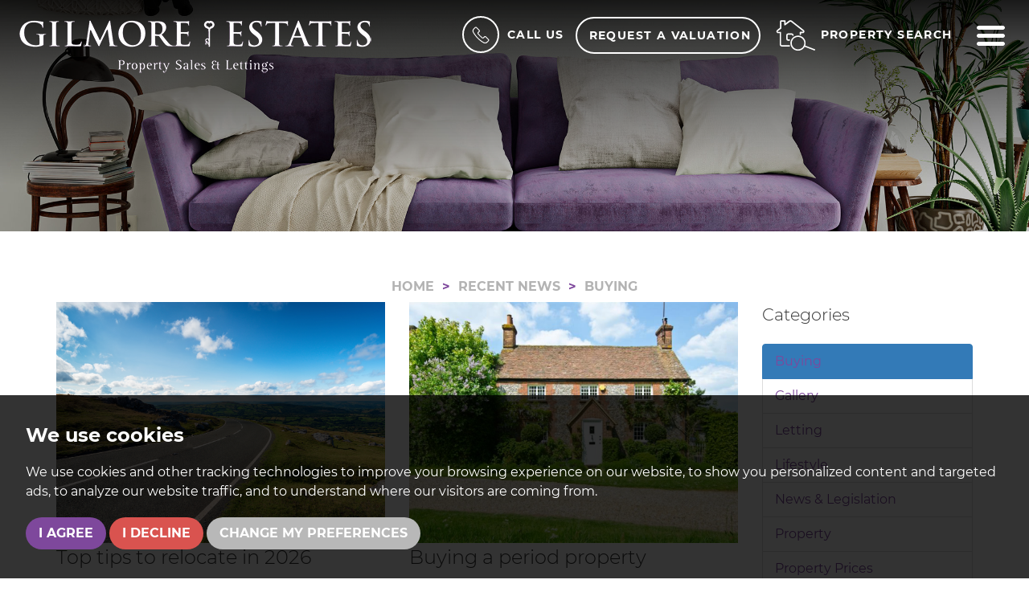

--- FILE ---
content_type: text/html; charset=UTF-8
request_url: https://www.gilmoreestates.com/blog/buying/
body_size: 11001
content:
<!doctype html>





<html lang="" prefix="og: http://ogp.me/ns# fb: http://ogp.me/ns/fb# website: http://ogp.me/ns/website#">
<head>
	<meta charset="utf-8">
	<title>Buying Blog Articles | Gilmore Estates</title>
	<meta name="viewport" content="width=device-width, initial-scale=1.0">
	<meta name="description" content="Buying Blog Articles | Gilmore Estates">
	<meta property="og:type" content="website">
	<meta property="og:locale" content="en_GB">
	<meta property="og:url" content="https://www.gilmoreestates.com/blog/buying/">
	<meta property="og:site_name" content="Gilmore Estates">
	<meta property="og:title" content="Buying Blog Articles | Gilmore Estates">
	<meta property="og:description" content="Buying Blog Articles | Gilmore Estates">
	<meta property="og:image" content="https://www.gilmoreestates.com/images/open-graph-image.jpg">
	<meta property="og:image:secure_url" content="https://www.gilmoreestates.com/images/open-graph-image.jpg">
	<meta property="og:image:width" content="1200">
	<link rel="shortcut icon" href="/images/favicon.ico">
	<link rel="apple-touch-icon-precomposed" href="/images/apple-touch-icon.png.pagespeed.ce.psR1biSxea.png">
	<link rel="canonical" href="https://www.gilmoreestates.com/blog/buying/">
	<link rel="preload" crossorigin="anonymous" href="https://www.gilmoreestates.com/fonts/libre-baskerville-v7-latin/libre-baskerville-v7-latin-regular.woff2" as="font">
<link rel="preload" crossorigin="anonymous" href="https://www.gilmoreestates.com/fonts/libre-baskerville-v7-latin/libre-baskerville-v7-latin-italic.woff2" as="font">
<link rel="preload" crossorigin="anonymous" href="https://www.gilmoreestates.com/fonts/montserrat-v14-latin/montserrat-v14-latin-regular.woff2" as="font">
<link rel="preload" crossorigin="anonymous" href="https://www.gilmoreestates.com/fonts/montserrat-v14-latin/montserrat-v14-latin-700.woff2" as="font">
<link rel="preload" crossorigin="anonymous" href="https://www.gilmoreestates.com/fonts/montserrat-v14-latin/montserrat-v14-latin-300.woff2" as="font">
<link rel="stylesheet" href="/css/A.styles.css.pagespeed.cf.nueTOUPtfE.css">	<script src="//www.freeprivacypolicy.com/public/cookie-consent/4.0.0/cookie-consent.js"></script>

<script>
    document.addEventListener('DOMContentLoaded', function () {
        cookieconsent.run({
            // Set your options
            "notice_banner_type":                       "simple", // headline, interstitial, standalone
            "consent_type":                             "express", // implied
            "palette":                                  "dark", // Or light
            "language":                                 "en",
            "page_load_consent_levels":                 [
                                                            "strictly-necessary"
                                                        ],
            "notice_banner_reject_button_hide":         false, // true
            "preferences_center_close_button_hide":     false, // true
            "website_privacy_policy_url":               "/privacy-policy-and-notice/",
            "website_name":                             "Gilmore Estates"
        });
    });
</script>




<!-- Google tag (gtag.js) -->
<script type="text/plain" cookie-consent="tracking" async src="https://www.googletagmanager.com/gtag/js?id=G-1NKKGFCPDJ"></script>
<script type="text/plain" cookie-consent="tracking">
  window.dataLayer = window.dataLayer || [];
  function gtag(){dataLayer.push(arguments);}
  gtag('js', new Date());

  gtag('config', 'G-1NKKGFCPDJ');
</script>



</head>
<body>
	
<header id="header" class="header-default">
	<div class="container-fluid">
		<div class="row">
			<div class="col-xs-12 col-sm-6 col-md-5 col-lg-5 no-padding">
				<div class="header--logo">
					<a href="/">
				  <img src="/images/logo.png.pagespeed.ce.VoBCzARX1H.png" alt="Gilmore Estates" class="img-responsive">
					</a>

				</div>
			</div>
			<div class="col-xs-12 col-sm-6 col-md-7 col-lg-7 no-padding">
				<div class="nav-options">
					<div class="dropdown">
						<a href="#" id="dLabel" data-toggle="dropdown" aria-haspopup="true" aria-expanded="false">
							<span class="call-circle"><svg enable-background="new 0 0 40 40" viewBox="0 0 40 40" xmlns="http://www.w3.org/2000/svg"><path d="m38.1 28.6-6-6c-1.2-1.2-3.3-1.2-4.5 0l-2.2 2.2c-.4.4-1 .4-1.4.1-1.6-1.3-3.2-2.8-4.8-4.3-1.5-1.5-3-3.1-4.3-4.8-.4-.4-.3-1 .1-1.4l2.2-2.2c1.2-1.2 1.2-3.3 0-4.5l-6-6c-1.2-1.2-3.3-1.2-4.5 0l-3.1 3c-2.3 2.3-2.8 6-1.2 8.9 1.3 2.3 2.8 4.7 4.6 7 1.7 2.2 3.6 4.4 5.7 6.5s4.2 4 6.5 5.7c2.3 1.8 4.6 3.3 7 4.6 1.1.6 2.4.9 3.6.9 1.9 0 3.8-.7 5.2-2.2l3.1-3.1c1.2-1.2 1.2-3.2 0-4.4zm-1.5 3-3.1 3.1c-1.7 1.7-4.2 2-6.4.9-2.3-1.2-4.5-2.7-6.7-4.4s-4.3-3.5-6.3-5.5-3.8-4.1-5.5-6.3-3.2-4.5-4.4-6.7-.8-4.8.9-6.5l3.1-3.1c.4-.4 1.1-.4 1.5 0l6 6c.2.2.3.5.3.7 0 .3-.1.5-.3.7l-2.2 2.2c-1.2 1.2-1.2 3-.2 4.3 1.4 1.7 2.9 3.4 4.5 4.9 1.6 1.6 3.2 3.1 4.9 4.5 1.3 1 3.1 1 4.3-.2l2.2-2.2c.4-.4 1.1-.4 1.5 0l6 6c.3.5.3 1.2-.1 1.6z"/></svg></span><span class="hidden-xs hidden-sm hidden-md call-us">Call Us</span>
						</a>
						<ul class="dropdown-menu" aria-labelledby="dLabel">
							<li><a href="tel:01661831224"><strong>01661 831224</strong></a></li>
 							<li class="pointer"></li>
						</ul>
					</div>
					<a href="/valuation/" class="btn btn-ghost hidden-xs hidden-sm">Request a Valuation</a>
					<a href="/valuation/" class="hidden-md hidden-lg">
						<svg enable-background="new 0 0 33.3 29.3" viewBox="0 0 33.3 29.3" xmlns="http://www.w3.org/2000/svg" class="icon-valuation"><g class="icon-valuation__house"><path d="m13.5 25.7h-7.7c-1.1 0-2-.9-2-2v-10.8h-2.1c-.1 0-.3 0-.4-.1-.4-.3-.7-.8-.7-1.3s.2-1 .7-1.3l2.9-2.3v-6.1c0-.5.4-.8.8-.8h3.4c.4 0 .8.4.8.8v2.1l3.2-2.5c.8-.6 2.1-.6 2.9 0l7.6 6c.1.2.2.6 0 .9-.2.2-.6.3-.8.1l-7.6-6c-.4-.3-1.1-.3-1.4 0l-4.1 3.2c-.2.1-.4.1-.6 0s-.3-.3-.3-.5v-3h-2.7v6c0 .2-.1.3-.2.4l-3.2 2.6c-.1.1-.2.3-.2.4s0 .2.1.3h2.5c.3 0 .6.2.6.5v11.4c0 .5.4.8.8.8h7.7c.3 0 .6.3.6.6s-.3.6-.6.6z"/><path d="m11.2 19.8c-1.1 0-2-.8-2-1.7v-3.5c0-.9.9-1.7 2-1.7h1.8c.3 0 .6.3.6.6s-.3.6-.6.6h-1.8c-.5 0-.9.3-.9.6v3.5c0 .3.4.6.9.6.3 0 .6.3.6.6-.1.2-.3.4-.6.4z"/><path d="m22.9 28.8c-5.5 0-9.9-4.5-9.9-9.9 0-5.5 4.5-9.9 9.9-9.9 5.5 0 9.9 4.5 9.9 9.9 0 5.5-4.4 9.9-9.9 9.9zm0-18.7c-4.8 0-8.8 3.9-8.8 8.8 0 4.8 3.9 8.8 8.8 8.8 4.8 0 8.8-3.9 8.8-8.8 0-4.8-3.9-8.8-8.8-8.8z"/></g><path class="icon-valuation__currency" d="m22 21.4h4.5v1.7h-8v-1.7h1.3v-2.3h-1.3v-1.3h1.3v-.3c0-2.4 1.6-3.8 4.3-3.8 1.1 0 2 .2 2.7.6l-.7 1.7c-.6-.3-1.3-.5-2-.5-1.4 0-2.2.6-2.2 1.9v.4h3.2v1.3h-3.1z"/></svg>
						<span class="sr-only">Book a valuation</span>
					</a>
					<a href="#property-search" class="header-search" data-toggle="modal" data-target=".search-modal">
						<svg clip-rule="evenodd" fill-rule="evenodd" stroke-linejoin="round" stroke-miterlimit="2" viewBox="0 0 41 33" xmlns="http://www.w3.org/2000/svg" class="icon-property-search"><g fill-rule="nonzero"><path class="icon-property-search__house" d="m13.9 28h-7.7c-1.2 0-2.2-1-2.2-2.2v-11.6h-2.2c-.2 0-.3-.1-.4-.2-.5-.4-.8-.9-.8-1.5s.3-1.1.8-1.5l3-2.4v-6.6c0-.5.4-1 1-1h3.7c.5 0 1 .4 1 1v2.1l3.2-2.6c.9-.7 2.3-.7 3.2 0l12 9.5c.5.4.8.9.8 1.5s-.3 1.1-.8 1.5c-.1.1-.3.2-.4.2h-2.3v1.2c0 .4-.3.7-.7.7s-.7-.3-.7-.7v-1.9c0-.4.3-.7.7-.7h2.7c0-.1.1-.1.1-.2s-.1-.3-.2-.4l-12-9.5c-.4-.3-1.1-.3-1.4 0l-4.6 3.5c-.2.1-.5.2-.7 0-.2-.1-.4-.3-.4-.6v-3.1h-2.8v6.5c0 .2-.1.4-.3.6l-3.4 2.7c-.1.1-.2.2-.2.4 0 .1 0 .1.1.2h2.7c.4-.2.7.2.7.6v12.3c0 .4.4.8.8.8h7.7c.4 0 .7.3.7.7s-.3.7-.7.7z"/><path class="icon-property-search__door" d="m13.9 22.1h-1.3c-1 0-1.9-.9-1.9-1.9v-3.8c0-1.1.8-1.9 1.9-1.9h3.7c1 0 1.9.9 1.9 1.9 0 .4-.3.7-.7.7s-.7-.3-.7-.7c0-.3-.2-.5-.5-.5h-3.7c-.3 0-.5.2-.5.5v3.8c0 .3.2.5.5.5h1.3c.4 0 .7.3.7.7s-.3.7-.7.7z"/><path class="icon-property-search__magnify" d="m22.7 32.3c-2.8 0-5.4-1.5-6.8-4-2.1-3.8-.7-8.5 3-10.6 1.2-.6 2.5-1 3.8-1 2.8 0 5.4 1.5 6.8 4 2.1 3.8.7 8.5-3 10.6-1.2.7-2.5 1-3.8 1zm0-14.2c-1.1 0-2.1.3-3.1.8-3.1 1.7-4.2 5.6-2.5 8.7 1.1 2 3.3 3.3 5.6 3.3 1.1 0 2.1-.3 3.1-.8 3.1-1.7 4.2-5.6 2.5-8.7-1.2-2-3.3-3.3-5.6-3.3z"/><path class="icon-property-search__magnify" d="m39.5 32h-.3l-10.2-3.9c-.4-.1-.6-.5-.4-.9.1-.4.5-.6.9-.4l10.2 3.9c.4.1.6.5.4.9 0 .3-.3.4-.6.4z"/></g></svg>
						<span class="hidden-xs hidden-sm hidden-md">Property search</span>
					</a>
					<a href="#navigation" class="menu-button" data-toggle="modal" data-target=".menu-modal">
						<svg clip-rule="evenodd" fill-rule="evenodd" stroke-linejoin="round" stroke-miterlimit="2" viewBox="0 0 512 512" xmlns="http://www.w3.org/2000/svg"><path d="m36.571 146.286h438.858c20.187 0 36.571-16.384 36.571-36.572 0-20.187-16.384-36.571-36.571-36.571h-438.858c-20.187 0-36.571 16.384-36.571 36.571 0 20.188 16.384 36.572 36.571 36.572zm438.858 73.143h-438.858c-20.187 0-36.571 16.384-36.571 36.571s16.384 36.571 36.571 36.571h438.858c20.187 0 36.571-16.384 36.571-36.571s-16.384-36.571-36.571-36.571zm0 146.285h-438.858c-20.187 0-36.571 16.384-36.571 36.572 0 20.187 16.384 36.571 36.571 36.571h438.858c20.187 0 36.571-16.384 36.571-36.571 0-20.188-16.384-36.572-36.571-36.572z" fill-rule="nonzero"/></svg>
						<span class="sr-only"> Menu</span>
					</a>
				</div>
			</div>
		</div>
	</div>
</header>	<div id="main-header" style="background-image: url('/images/top-contact.jpg');"></div>
	<div class="container">
		<div class="row row-md-top">
			<div class="col-md-8 col-md-offset-2 intro-content">
				<ol itemscope itemtype="http://schema.org/BreadcrumbList" class="breadcrumb hidden-xs">
					<li itemprop="itemListElement" itemscope itemtype="http://schema.org/ListItem">
						<a href="/" itemprop="item"><span itemprop="name">Home</span></a>
						<meta itemprop="position" content="1">
					</li>
					<li itemprop="itemListElement" itemscope itemtype="http://schema.org/ListItem">
						<a href="/blog/" itemprop="item"><span itemprop="name">Recent News</span></a>
						<meta itemprop="position" content="2">
					</li>
					<li itemprop="itemListElement" itemscope itemtype="http://schema.org/ListItem">
						<a href="/blog/buying/" itemprop="item"><span itemprop="name">Buying</span></a>
						<meta itemprop="position" content="3">
					</li>
				</ol>
			</div>
		</div>
		<div class="row">
			<div class="col-md-9">
				<div id="guild-blog" class="row">
										<div class="col-md-6 guild-blog__content">
												<a href="/blog/buying/article.html?id=1768408111" style="background-image:url('https://static.propertylogic.net/blog/1454924560/black_mountain_road_view_in_wales.jpg');" class="guild-blog__image"></a>
												<div class="guild-blog__meta">
							<h2 class="guild-blog__title">Top tips to relocate in 2026</h2>
							<p class="guild-blog__date">Wednesday, January 14, 2026</p>
							<p class="guild-blog__summary"> Whether you&rsquo;re moving to a nearby town or across the country, here are some important factors for you to consider to help make your move as smooth as possible:&nbsp; 
 &nbsp; 
  Calculate your budget&nbsp;  
 Relocating involves more...</p>
							<a href="/blog/buying/article.html?id=1768408111" class="btn btn-primary guild-blog__btn">Read More</a>
						</div>
					</div>
										<div class="col-md-6 guild-blog__content">
												<a href="/blog/buying/article.html?id=1732289951" style="background-image:url('https://static.propertylogic.net/blog/1454924560/english_village_house.jpg');" class="guild-blog__image"></a>
												<div class="guild-blog__meta">
							<h2 class="guild-blog__title">Buying a period property</h2>
							<p class="guild-blog__date">Friday, January  9, 2026</p>
							<p class="guild-blog__summary"> Period properties are rich in character and architectural charm &ndash; every cornice, fireplace and timber beam tells a story. While modern homes offer sleek simplicity, characterful properties bring history to life.&nbsp;&nbsp;If you are...</p>
							<a href="/blog/buying/article.html?id=1732289951" class="btn btn-primary guild-blog__btn">Read More</a>
						</div>
					</div>
										<div class="col-md-6 guild-blog__content">
												<a href="/blog/buying/article.html?id=1615473469" style="background-image:url('https://static.propertylogic.net/blog/1454924560/coloured_painted_house_terraces_in_london_uk.jpg');" class="guild-blog__image"></a>
												<div class="guild-blog__meta">
							<h2 class="guild-blog__title">5 most common home survey problems and what to do next</h2>
							<p class="guild-blog__date">Friday, January  9, 2026</p>
							<p class="guild-blog__summary"> If you&rsquo;re buying a house, commissioning a home survey is one of the most important steps you can take. Yet many buyers still skip it, assuming it&rsquo;s an unnecessary cost. In reality, failing to get a property survey can lead to...</p>
							<a href="/blog/buying/article.html?id=1615473469" class="btn btn-primary guild-blog__btn">Read More</a>
						</div>
					</div>
										<div class="col-md-6 guild-blog__content">
												<a href="/blog/buying/article.html?id=1766155577" style="background-image:url('https://static.propertylogic.net/blog/1454924560/image_4.jpg');" class="guild-blog__image"></a>
												<div class="guild-blog__meta">
							<h2 class="guild-blog__title">Residence Magazine: Edition One</h2>
							<p class="guild-blog__date">Friday, December 19, 2025</p>
							<p class="guild-blog__summary"> Residence magazine&nbsp; 
 Welcome to the winter edition of Residence. In this issue, we bring you a blend of stories and properties designed to warm the colder months and invite you to slow down and embrace comfort. 
 We&rsquo;re proud to...</p>
							<a href="/blog/buying/article.html?id=1766155577" class="btn btn-primary guild-blog__btn">Read More</a>
						</div>
					</div>
										<div class="col-md-6 guild-blog__content">
												<a href="/blog/buying/article.html?id=1600351320" style="background-image:url('https://static.propertylogic.net/blog/1454924560/new_living_room.jpg');" class="guild-blog__image"></a>
												<div class="guild-blog__meta">
							<h2 class="guild-blog__title">A tenant’s guide to moving into your first home away from home</h2>
							<p class="guild-blog__date">Wednesday, November 19, 2025</p>
							<p class="guild-blog__summary"> Moving out of your family home for the first time is a big step. It can be exciting, emotional and daunting when taking on the new responsibilities involved with moving into your first home. We&rsquo;ve put together 10 tips to help you prepare...</p>
							<a href="/blog/buying/article.html?id=1600351320" class="btn btn-primary guild-blog__btn">Read More</a>
						</div>
					</div>
										<div class="col-md-6 guild-blog__content">
												<a href="/blog/buying/article.html?id=1502440889" style="background-image:url('https://static.propertylogic.net/blog/1454924560/stylish_new_build.jpeg');" class="guild-blog__image"></a>
												<div class="guild-blog__meta">
							<h2 class="guild-blog__title">Guide to new homes and buying off-plan</h2>
							<p class="guild-blog__date">Friday, October 17, 2025</p>
							<p class="guild-blog__summary"> Thinking about a new build or off-plan home? Modern properties offer convenience, customisation, and peace of mind, but knowing what to watch out for makes all the difference. Here's our top tips for making smart decisions when buying new build...</p>
							<a href="/blog/buying/article.html?id=1502440889" class="btn btn-primary guild-blog__btn">Read More</a>
						</div>
					</div>
										<div class="col-md-6 guild-blog__content">
												<a href="/blog/buying/article.html?id=1542278385" style="background-image:url('https://static.propertylogic.net/blog/1454924560/pretty_front_doors.jpg');" class="guild-blog__image"></a>
												<div class="guild-blog__meta">
							<h2 class="guild-blog__title">How to avoid buyer’s remorse: how to make a confident property purchase</h2>
							<p class="guild-blog__date">Thursday, October 16, 2025</p>
							<p class="guild-blog__summary"> Owning a home is a lifelong aspiration for many, yet research shows that nearly 80% of homeowners have at least one major regret about their purchase. A surprising figure, considering buying a property is often the largest financial commitment a...</p>
							<a href="/blog/buying/article.html?id=1542278385" class="btn btn-primary guild-blog__btn">Read More</a>
						</div>
					</div>
										<div class="col-md-6 guild-blog__content">
												<a href="/blog/buying/article.html?id=1555512657" style="background-image:url('https://static.propertylogic.net/blog/1454924560/bright_townhouses_uk.jpg');" class="guild-blog__image"></a>
												<div class="guild-blog__meta">
							<h2 class="guild-blog__title">How to know if you are ready to buy a home</h2>
							<p class="guild-blog__date">Thursday, September  4, 2025</p>
							<p class="guild-blog__summary"> Getting into the property market and owning a home is a milestone that many aspire to. Buying a home can have an impact on your financial situation for the rest of your life. However, while the idea of owning a home is exciting, it is vital that...</p>
							<a href="/blog/buying/article.html?id=1555512657" class="btn btn-primary guild-blog__btn">Read More</a>
						</div>
					</div>
									</div>
			</div>
			<aside id="guild-blog--categories" class="col-md-3">
				<h4>Categories</h4>
				<ul class="list-group">
    <li class="list-group-item active"><a href="/blog/buying/">Buying</a></li>
    <li class="list-group-item"><a href="/blog/gallery/">Gallery</a></li>
    <li class="list-group-item"><a href="/blog/letting/">Letting</a></li>
    <li class="list-group-item"><a href="/blog/lifestyle/">Lifestyle</a></li>
    <li class="list-group-item"><a href="/blog/news-and-legislation/">News &amp; Legislation</a></li>
    <li class="list-group-item"><a href="/blog/property">Property</a></li>
    <li class="list-group-item"><a href="/blog/property-prices/">Property Prices</a></li>
    <li class="list-group-item"><a href="/blog/selling/">Selling</a></li>
    <li class="list-group-item"><a href="/blog/videos/">Videos</a></li>
</ul>			</aside>
		</div>
				<div id="guild-blog--pagination" class="row">
			<div class="col-md-12 text-center">
				<a href="/blog/buying/?pp=8&offset=8" class="btn btn-primary">View More Articles</a>
			</div>
		</div>
		    </div>
    <a href="https://gilmore-estates.pro-val.propertylogic.net/" class="val-banner-link" rel="noopener noreferrer" target="_blank">
    <div class="val-banner">
        <svg enable-background="new 0 0 33.3 29.3" viewBox="0 0 33.3 29.3" xmlns="http://www.w3.org/2000/svg" class="icon-valuation"><g class="icon-valuation__house"><path d="m13.5 25.7h-7.7c-1.1 0-2-.9-2-2v-10.8h-2.1c-.1 0-.3 0-.4-.1-.4-.3-.7-.8-.7-1.3s.2-1 .7-1.3l2.9-2.3v-6.1c0-.5.4-.8.8-.8h3.4c.4 0 .8.4.8.8v2.1l3.2-2.5c.8-.6 2.1-.6 2.9 0l7.6 6c.1.2.2.6 0 .9-.2.2-.6.3-.8.1l-7.6-6c-.4-.3-1.1-.3-1.4 0l-4.1 3.2c-.2.1-.4.1-.6 0s-.3-.3-.3-.5v-3h-2.7v6c0 .2-.1.3-.2.4l-3.2 2.6c-.1.1-.2.3-.2.4s0 .2.1.3h2.5c.3 0 .6.2.6.5v11.4c0 .5.4.8.8.8h7.7c.3 0 .6.3.6.6s-.3.6-.6.6z"/><path d="m11.2 19.8c-1.1 0-2-.8-2-1.7v-3.5c0-.9.9-1.7 2-1.7h1.8c.3 0 .6.3.6.6s-.3.6-.6.6h-1.8c-.5 0-.9.3-.9.6v3.5c0 .3.4.6.9.6.3 0 .6.3.6.6-.1.2-.3.4-.6.4z"/><path d="m22.9 28.8c-5.5 0-9.9-4.5-9.9-9.9 0-5.5 4.5-9.9 9.9-9.9 5.5 0 9.9 4.5 9.9 9.9 0 5.5-4.4 9.9-9.9 9.9zm0-18.7c-4.8 0-8.8 3.9-8.8 8.8 0 4.8 3.9 8.8 8.8 8.8 4.8 0 8.8-3.9 8.8-8.8 0-4.8-3.9-8.8-8.8-8.8z"/></g><path class="icon-valuation__currency" d="m22 21.4h4.5v1.7h-8v-1.7h1.3v-2.3h-1.3v-1.3h1.3v-.3c0-2.4 1.6-3.8 4.3-3.8 1.1 0 2 .2 2.7.6l-.7 1.7c-.6-.3-1.3-.5-2-.5-1.4 0-2.2.6-2.2 1.9v.4h3.2v1.3h-3.1z"/></svg>
        <svg class="val-banner__circle"><circle cx="70" cy="90" r="90"/></svg>
        <h4>Get an instant online <span>valuation</span></h4>
        <p>Find out how much your property is worth</p>
    </div>
</a>	<div class="footer-contact">
	<div class="container">
		<div class="row">
			<div class="col-sm-4">
				<h4>Contact Us</h4>
				<p><a href="tel:01661831224"><svg enable-background="new 0 0 40 40" viewBox="0 0 40 40" xmlns="http://www.w3.org/2000/svg"><path d="m38.1 28.6-6-6c-1.2-1.2-3.3-1.2-4.5 0l-2.2 2.2c-.4.4-1 .4-1.4.1-1.6-1.3-3.2-2.8-4.8-4.3-1.5-1.5-3-3.1-4.3-4.8-.4-.4-.3-1 .1-1.4l2.2-2.2c1.2-1.2 1.2-3.3 0-4.5l-6-6c-1.2-1.2-3.3-1.2-4.5 0l-3.1 3c-2.3 2.3-2.8 6-1.2 8.9 1.3 2.3 2.8 4.7 4.6 7 1.7 2.2 3.6 4.4 5.7 6.5s4.2 4 6.5 5.7c2.3 1.8 4.6 3.3 7 4.6 1.1.6 2.4.9 3.6.9 1.9 0 3.8-.7 5.2-2.2l3.1-3.1c1.2-1.2 1.2-3.2 0-4.4zm-1.5 3-3.1 3.1c-1.7 1.7-4.2 2-6.4.9-2.3-1.2-4.5-2.7-6.7-4.4s-4.3-3.5-6.3-5.5-3.8-4.1-5.5-6.3-3.2-4.5-4.4-6.7-.8-4.8.9-6.5l3.1-3.1c.4-.4 1.1-.4 1.5 0l6 6c.2.2.3.5.3.7 0 .3-.1.5-.3.7l-2.2 2.2c-1.2 1.2-1.2 3-.2 4.3 1.4 1.7 2.9 3.4 4.5 4.9 1.6 1.6 3.2 3.1 4.9 4.5 1.3 1 3.1 1 4.3-.2l2.2-2.2c.4-.4 1.1-.4 1.5 0l6 6c.3.5.3 1.2-.1 1.6z"/></svg> 01661 831224</a></p>
				<p><a href="mailto:info@gilmoreestates.com"><svg enable-background="new 0 0 40 28.1" viewBox="0 0 40 28.1" xmlns="http://www.w3.org/2000/svg"><path d="m37.7.7h-35.2c-1.1 0-2 .9-2 2v23.5c0 1.1.9 2 2 2h35.2c1.1 0 2-.9 2-2v-23.6c0-1.1-.9-1.9-2-1.9zm-2.7 1.9-15 8.7-15-8.7zm-32.5 23.5v-22.8l17.6 10.2 17.6-10.2v22.8z"/></svg> info@gilmoreestates.com</a></p>
			</div>
			<div class="col-sm-4">

			</div>
			<div class="col-sm-4">
				<h4>Follow Us</h4>
				<div class="social-icons">
					<a href="https://www.facebook.com/gilmoreestates" rel="noopener noreferrer" target="_blank">
						<svg clip-rule="evenodd" fill-rule="evenodd" stroke-linejoin="round" stroke-miterlimit="2" viewBox="0 0 512 512" xmlns="http://www.w3.org/2000/svg" class="icon-facebook"><path d="m191.452 167.401h-53.656v87.576h53.656v257.023h103.072v-258.193h71.932l7.602-86.406h-79.534v-49.27c0-20.322 4.094-28.509 23.831-28.509h55.849v-89.622h-71.346c-76.756 0-111.26 33.773-111.26 98.394-.146 56.434-.146 69.007-.146 69.007z" fill-rule="nonzero"/></svg>
					</a>
					<a href="https://twitter.com/GilmoreEstates" rel="noopener noreferrer" target="_blank">
						<svg clip-rule="evenodd" fill-rule="evenodd" stroke-linejoin="round" stroke-miterlimit="2" viewBox="0 0 512 512" xmlns="http://www.w3.org/2000/svg" class="icon-twitter"><path d="m512 97.432c-18.873 8.388-39.037 14.034-60.33 16.453 21.615-13.066 38.392-33.552 46.135-58.072-20.325 12.099-42.748 20.81-66.622 25.488-19.196-20.326-46.457-33.23-76.622-33.23-67.751 0-117.596 63.233-102.271 128.887-87.269-4.356-164.698-46.135-216.479-109.691-27.423 47.102-14.195 108.884 32.423 140.178-17.26-.483-33.391-5.323-47.586-13.066-1.129 48.716 33.714 94.206 84.204 104.207-14.841 4.033-30.972 5.001-47.425 1.774 13.388 41.78 52.103 72.106 98.076 72.913-44.199 34.52-99.69 50.006-155.503 43.554 46.457 29.842 101.626 47.102 160.988 47.102 194.863 0 305.038-164.698 298.425-312.297 20.809-14.679 38.553-33.069 52.587-54.2z" fill-rule="nonzero"/></svg>
					</a>

				</div>
			</div>
		</div>
	</div>
</div>
<footer class="footer">
	<div class="container-fluid">
		<div class="row">
			<div class="col-md-12 col-lg-12 text-center">
				<p>&copy; 2026 Gilmore Estates | <a href="/terms-of-use/" title="Terms of Use" rel="nofollow">Terms of Use</a> | <a href="/privacy-policy-and-notice/" title="Privacy Policy" rel="nofollow">Privacy Policy &amp; Notice</a> | <a href="/cookies-policy/">Cookies Policy</a> | <a href="#" id="open_preferences_center">Cookie Preferences</a> | <a href="/Complaints-Procedure.pdf" target="_blank"> Complaints Procedure</a> |

					<!-- <a href="/xml/cache/modules/cmp/certificate.pdf?v=3928426060" rel="nofollow noopener noreferrer" target="_blank"> CMP Certificate</a>  |  <a href="https://www.tpos.co.uk/about-us/codes-of-practice/" rel="nofollow noopener noreferrer" target="_blank">Member Standards</a> |  -->

					<a href="https://bit.ly/thepropertyjungle" title="Website Built by The Property Jungle" rel="nofollow" target="_blank">Built by The Property Jungle</a> </p>
			</div>
			<div class="col-md-12 col-lg-12 text-center portal-logos">
				<a href="https://www.guildproperty.co.uk/" target="_blank" rel="noreferrer noopener nofollow">
					<img src="/images/icon-guild.png.pagespeed.ce.Cuy6Kx6hQV.png" alt="The Guild" class="logo-guild">
				</a>
				<a href="https://www.tpos.co.uk/" target="_blank" rel="noreferrer noopener nofollow">
					<img src="/images/logo-tpo-tsi-dual.png.pagespeed.ce.kpCuT4f1am.png" alt="The Property Ombudsman" style="height: 40px;width: auto;" class="logo-ombudsman">
				</a>
				<a href="https://www.tpos.co.uk/" target="_blank" rel="noreferrer noopener nofollow">
					<img src="//library.thepropertyjungle.com/images/associations/tsi.svg" alt="The Property Ombudsman" height="40" style="background-color: #fff;">
				</a>
				<a href="https://www.depositprotection.com/" target="_blank" rel="noreferrer noopener nofollow">
					<img src="/images/dps-logo.png.pagespeed.ce.1njiLFx41S.png" alt="Deposit Protection Service" class="logo-dps">
				</a>

				<a href="/xml/cache/modules/cmp/certificate.pdf?v=3928426060" target="_blank" rel="noreferrer noopener nofollow">
					<img src="/images/logo-cmp.png.pagespeed.ce.drziobX8Ro.png" height="40" alt="Client Money Protection" style="height: 50px;width: auto;" class="logo-cmp">
				</a>

			</div>
		</div>
	</div>
	<a href="#" id="back-to-top">&uarr;</a>
</footer>
<div class="modal fade menu-modal" id="navigation" tabindex="-1" role="dialog">
	<a data-dismiss="modal" class="close-mod" aria-label="Close" aria-hidden="true">
		<svg clip-rule="evenodd" fill-rule="evenodd" stroke-linejoin="round" stroke-miterlimit="2" viewBox="0 0 512 512" xmlns="http://www.w3.org/2000/svg"><path d="m302.753 256.139 199.262-199.268c12.967-12.961 12.967-33.918 0-46.88-12.962-12.961-33.919-12.961-46.88 0l-199.268 199.268-199.261-199.268c-12.968-12.961-33.919-12.961-46.88 0-12.968 12.962-12.968 33.919 0 46.88l199.261 199.268-199.261 199.267c-12.968 12.962-12.968 33.919 0 46.88 6.459 6.466 14.953 9.714 23.44 9.714s16.974-3.248 23.44-9.714l199.261-199.267 199.268 199.267c6.465 6.466 14.952 9.714 23.44 9.714 8.487 0 16.974-3.248 23.44-9.714 12.967-12.961 12.967-33.918 0-46.88z" fill-rule="nonzero"/></svg>
	</a>
	<div class="modal-dialog modal-lg">
		<div class="modal-content">
			<div class="modal-body">
				<div class="container-fluid">
					<div class="row">
                        <div id="main-navigation">
							<div class="col-sm-6 col-md-3">
    <h3>Welcome</h3>
    <ul style="list-style:none;">
        <li><a href="/" title="Home Page">Home</a></li>
        <li><a href="/about-us/" title="About Us">About Us</a></li>
        <li><a href="/testimonials/" title="Testimonials">Testimonials</a></li>
        <li><a href="/blog/" title="Blog">Blog</a></li>
        <li><a href="https://pageturner.guildproperty.co.uk/gilmo1" title="Magazine" target="_blank">Magazine</a></li>
        <li><a href="/guild/" title="Guild Membership">Guild Membership</a></li>
        <li><a href="/mortgages/" title="Mortgages">Mortgages</a></li>
    </ul>
    <hr class="visible-xs">
</div>
<div class="col-sm-6 col-md-3">
    <h3>Sales</h3>
    <ul style="list-style:none;">
        <li><a href="/sales/" title="Sales">Sales</a></li>
        <li><a href="/overseas/" title="Overseas">Overseas</a></li>
        <li><a href="/search/?showstc=off&showsold=off&instruction_type=Sale&address_keyword=&minprice=&maxprice=&property_type=&showstc=on" title="Properties for Sale">Properties for Sale</a></li>
        <li><a href="/saved-properties/" title="Saved Properties">View Shortlist</a></li>
        <!-- <li><a href="https://thepropertyjungle.thedealhub.io/get-quotes" rel="noopener noreferrer" target="_blank">Conveyancing Quote</a></li> -->
    </ul>
    <hr class="visible-xs">
</div>
<div class="clearfix visible-sm"></div>
<div class="col-sm-6 col-md-3">
    <h3>Lettings</h3>
    <ul style="list-style:none;">
        <li><a href="/lettings/" title="Tenants">Tenants</a></li>
        <li><a href="/landlords/" title="Landlords">Landlords</a></li>
        <li><a href="/search/?showstc=off&showsold=off&instruction_type=Letting&address_keyword=&minprice=&maxprice=&property_type=&showstc=on" title="Properties for Rent">Properties for Rent</a></li>
        <li><a href="/saved-properties/" title="Saved Properties">View Shortlist</a></li>
    </ul>
    <hr class="visible-xs">
</div>
<div class="col-sm-6 col-md-3">
    <h3>Contact</h3>
    <ul style="list-style:none;">
        <li><a href="/contact-us/" title="Contact Us">Contact Us</a></li>
        <li><a href="/valuation/">Book a Valuation</a></li>
        <li><a href="https://gilmore-estates.pro-val.propertylogic.net/" title="Free Online Valuation" target="_blank">Free Online Valuation</a></li>
        <li><a href="/register/" title="Register">Register</a></li>
    </ul>
</div>                        </div>
					</div>
				</div>
			</div>
		</div>
	</div>
</div><div class="modal fade search-modal" id="property-search" tabindex="-1" role="dialog">
    <a data-dismiss="modal" class="close-mod" aria-label="Close" aria-hidden="true">
        <svg clip-rule="evenodd" fill-rule="evenodd" stroke-linejoin="round" stroke-miterlimit="2" viewBox="0 0 512 512" xmlns="http://www.w3.org/2000/svg"><path d="m302.753 256.139 199.262-199.268c12.967-12.961 12.967-33.918 0-46.88-12.962-12.961-33.919-12.961-46.88 0l-199.268 199.268-199.261-199.268c-12.968-12.961-33.919-12.961-46.88 0-12.968 12.962-12.968 33.919 0 46.88l199.261 199.268-199.261 199.267c-12.968 12.962-12.968 33.919 0 46.88 6.459 6.466 14.953 9.714 23.44 9.714s16.974-3.248 23.44-9.714l199.261-199.267 199.268 199.267c6.465 6.466 14.952 9.714 23.44 9.714 8.487 0 16.974-3.248 23.44-9.714 12.967-12.961 12.967-33.918 0-46.88z" fill-rule="nonzero"/></svg>
    </a>
    <div class="modal-dialog">
        <div class="modal-content">
            <div class="modal-body">
                <div class="main-search">
	<h4 class="text-center"><strong>PROPERTY SEARCH</strong></h4>
	<ul class="nav nav-pills" role="tablist" style="list-style:none;">
		<li class="active">
			<a href="#sales-search-main" role="tab" data-toggle="tab" class="sale-tab">Buy</a>
		</li>
		<li class="">
			<a href="#lettings-search-main" role="tab" data-toggle="tab" class="let-tab">Rent</a>
		</li>
	</ul>
	<div class="tab-content">
		<div class="tab-pane active" id="sales-search-main">
			<form action="/search/">
				<input type="hidden" name="showstc" value="off">
				<input type="hidden" name="showsold" value="off">
				<input type="hidden" name="instruction_type" value="Sale">
				<div class="row">
					<div class="col-sm-12">
						<div class="form-group">
							<label for="main-address_keyword-sales" class="sr-only">Location:</label>
							<input type="text" name="address_keyword" class="form-control" id="main-address_keyword-sales" placeholder="Type address or postcode&hellip;">
						</div>
					</div>
				</div>
				<div class="row">
					<div class="col-sm-6">
						<div class="form-group">
							<label for="main-minprice-sales" class="sr-only">Minimum Price:</label>
							<select name="minprice" class="form-control styled-select" id="main-minprice-sales">
								<option value="" selected>Min Price</option>
								<option value="50000">&pound;50,000</option>
<option value="100000">&pound;100,000</option>
<option value="150000">&pound;150,000</option>
<option value="200000">&pound;200,000</option>
<option value="250000">&pound;250,000</option>
<option value="300000">&pound;300,000</option>
<option value="350000">&pound;350,000</option>
<option value="400000">&pound;400,000</option>
<option value="450000">&pound;450,000</option>
<option value="500000">&pound;500,000</option>
<option value="550000">&pound;550,000</option>
<option value="600000">&pound;600,000</option>
<option value="650000">&pound;650,000</option>
<option value="700000">&pound;700,000</option>
<option value="750000">&pound;750,000</option>
<option value="800000">&pound;800,000</option>
<option value="850000">&pound;850,000</option>
<option value="900000">&pound;900,000</option>
<option value="950000">&pound;950,000</option>
<option value="1000000">&pound;1,000,000</option>
<option value="2000000">&pound;2,000,000</option>
<option value="3000000">&pound;3,000,000</option>
<option value="4000000">&pound;4,000,000</option>
<option value="5000000">&pound;5,000,000</option>
<option value="6000000">&pound;6,000,000</option>
<option value="7000000">&pound;7,000,000</option>
<option value="8000000">&pound;8,000,000</option>
<option value="9000000">&pound;9,000,000</option>
<option value="10000000">&pound;10,000,000</option>
							</select>
						</div>
					</div>
					<div class="col-sm-6">
						<div class="form-group">
							<label for="main-maxprice-sales" class="sr-only">Maximum Price:</label>
							<select name="maxprice" class="form-control styled-select" id="main-maxprice-sales">
								<option value="" selected>Max Price</option>
								<option value="50000">&pound;50,000</option>
<option value="100000">&pound;100,000</option>
<option value="150000">&pound;150,000</option>
<option value="200000">&pound;200,000</option>
<option value="250000">&pound;250,000</option>
<option value="300000">&pound;300,000</option>
<option value="350000">&pound;350,000</option>
<option value="400000">&pound;400,000</option>
<option value="450000">&pound;450,000</option>
<option value="500000">&pound;500,000</option>
<option value="550000">&pound;550,000</option>
<option value="600000">&pound;600,000</option>
<option value="650000">&pound;650,000</option>
<option value="700000">&pound;700,000</option>
<option value="750000">&pound;750,000</option>
<option value="800000">&pound;800,000</option>
<option value="850000">&pound;850,000</option>
<option value="900000">&pound;900,000</option>
<option value="950000">&pound;950,000</option>
<option value="1000000">&pound;1,000,000</option>
<option value="2000000">&pound;2,000,000</option>
<option value="3000000">&pound;3,000,000</option>
<option value="4000000">&pound;4,000,000</option>
<option value="5000000">&pound;5,000,000</option>
<option value="6000000">&pound;6,000,000</option>
<option value="7000000">&pound;7,000,000</option>
<option value="8000000">&pound;8,000,000</option>
<option value="9000000">&pound;9,000,000</option>
<option value="10000000">&pound;10,000,000</option>
							</select>
						</div>
					</div>
				</div>
				<div class="row">
					<div class="col-sm-6">
						<div class="form-group">
							<label for="main-bedrooms-sales" class="sr-only">Minimum Bedrooms:</label>
							<select name="bedrooms" class="form-control styled-select" id="main-bedrooms-sales">
								<option value="" selected disabled>Min Beds</option>
								<option value="1">1 Bedroom</option>
<option value="2">2 Bedrooms</option>
<option value="3">3 Bedrooms</option>
<option value="4">4 Bedrooms</option>
<option value="5">5 Bedrooms</option>
<option value="6">6 Bedrooms</option>
<option value="7">7 Bedrooms</option>
<option value="8">8 Bedrooms</option>
<option value="9">9 Bedrooms</option>
<option value="10">10 Bedrooms</option>
							</select>
						</div>
					</div>
					<div class="col-sm-6">
						<div class="form-group">
							<label for="main-property_type-sales" class="sr-only">Property Type:</label>
							
							<select name="property_type" class="form-control styled-select" id="main-property_type-sales">
								<option value="" selected>Property Type</option>
																<option value="Apartment">Apartment</option>
																<option value="Bungalow - Detached">Bungalow - Detached</option>
																<option value="Flat">Flat</option>
																<option value="House - Detached">House - Detached</option>
																<option value="House - End Terrace">House - End Terrace</option>
																<option value="House - Semi-Detached">House - Semi-Detached</option>
																<option value="House - Terraced">House - Terraced</option>
																<option value="Shop">Shop</option>
															</select>
						</div>
					</div>
				</div>
				<div class="row">
					<div class="col-sm-12">
						<label for="soldstc">
							<input type="checkbox" id="soldstc" name="showstc" checked value="on"> Show Sold STC Properties
						</label>
					</div>
				</div>
				<div class="row">
					<div class="col-md-6 col-md-offset-3">
						<button type="submit" class="btn btn-primary btn-block" onclick="ListSearch(this)">Search</button>
					</div>
					
				</div>
			</form>
		</div>
		<div class="tab-pane" id="lettings-search-main">
			<form action="/search/">
				<input type="hidden" name="showstc" value="off">
				<input type="hidden" name="showsold" value="off">
				<input type="hidden" name="instruction_type" value="Letting">
				<div class="row">
					<div class="col-sm-12">
						<div class="form-group">
							<label for="main-address_keyword-lettings" class="sr-only">Location:</label>
							<input type="text" name="address_keyword" class="form-control" id="main-address_keyword-lettings" placeholder="Type address or postcode&hellip;">
						</div>
					</div>
					<div class="col-sm-6">
						<div class="form-group">
							<label for="main-minprice-lettings" class="sr-only">Minimum Price:</label>
							<select name="minprice" class="form-control styled-select" id="main-minprice-lettings">
								<option value="" selected>Min Price</option>
								<option value="350">&pound;350 PCM</option>
<option value="450">&pound;450 PCM</option>
<option value="500">&pound;500 PCM</option>
<option value="550">&pound;550 PCM</option>
<option value="600">&pound;600 PCM</option>
<option value="650">&pound;650 PCM</option>
<option value="700">&pound;700 PCM</option>
<option value="800">&pound;800 PCM</option>
<option value="1000">&pound;1000 PCM</option>
<option value="1500">&pound;1500 PCM</option>
<option value="2000">&pound;2000 PCM</option>
<option value="3000">&pound;3000 PCM</option>
<option value="4000">&pound;4000 PCM</option>
<option value="5000">&pound;5000 PCM</option>
<option value="6000">&pound;6000 PCM</option>
<option value="7000">&pound;7000 PCM</option>
<option value="8000">&pound;8000 PCM</option>
<option value="9000">&pound;9000 PCM</option>
<option value="10000">&pound;10,000 PCM</option>
							</select>
						</div>
					</div>
					<div class="col-sm-6">
						<div class="form-group">
							<label for="main-maxprice-lettings" class="sr-only">Maximum Price:</label>
							<select name="maxprice" class="form-control styled-select" id="main-maxprice-lettings">
								<option value="" selected>Max Price</option>
								<option value="350">&pound;350 PCM</option>
<option value="450">&pound;450 PCM</option>
<option value="500">&pound;500 PCM</option>
<option value="550">&pound;550 PCM</option>
<option value="600">&pound;600 PCM</option>
<option value="650">&pound;650 PCM</option>
<option value="700">&pound;700 PCM</option>
<option value="800">&pound;800 PCM</option>
<option value="1000">&pound;1000 PCM</option>
<option value="1500">&pound;1500 PCM</option>
<option value="2000">&pound;2000 PCM</option>
<option value="3000">&pound;3000 PCM</option>
<option value="4000">&pound;4000 PCM</option>
<option value="5000">&pound;5000 PCM</option>
<option value="6000">&pound;6000 PCM</option>
<option value="7000">&pound;7000 PCM</option>
<option value="8000">&pound;8000 PCM</option>
<option value="9000">&pound;9000 PCM</option>
<option value="10000">&pound;10,000 PCM</option>
							</select>
						</div>
					</div>
					<div class="col-sm-6">
						<div class="form-group">
							<label for="main-bedrooms-lettings" class="sr-only">Minimum Bedrooms:</label>
							<select name="bedrooms" class="form-control styled-select" id="main-bedrooms-lettings">
								<option value="" selected disabled>Min Beds</option>
								<option value="1">1 Bedroom</option>
<option value="2">2 Bedrooms</option>
<option value="3">3 Bedrooms</option>
<option value="4">4 Bedrooms</option>
<option value="5">5 Bedrooms</option>
<option value="6">6 Bedrooms</option>
<option value="7">7 Bedrooms</option>
<option value="8">8 Bedrooms</option>
<option value="9">9 Bedrooms</option>
<option value="10">10 Bedrooms</option>
							</select>
						</div>
					</div>
					<div class="col-sm-6">
						<div class="form-group">
							<label for="main-property_type-lettings" class="sr-only">Property Type:</label>
							
							<select name="property_type" class="form-control styled-select" id="main-property_type-lettings">
								<option value="">Property Type</option>
																<option value="Apartment">Apartment</option>
																<option value="Bungalow - Detached">Bungalow - Detached</option>
																<option value="Flat">Flat</option>
																<option value="House - Detached">House - Detached</option>
																<option value="House - End Terrace">House - End Terrace</option>
																<option value="House - Semi-Detached">House - Semi-Detached</option>
																<option value="House - Terraced">House - Terraced</option>
																<option value="Shop">Shop</option>
															</select>
						</div>
					</div>
					<div class="col-sm-12">
						<label for="letagreed">
							<input type="checkbox" id="letagreed" name="showstc" checked value="on"> Show Let Agreed Properties
						</label>
					</div>
					<div class="col-md-6 col-md-offset-3">
						<button type="submit" class="btn btn-primary btn-block" onclick="ListSearch(this)">Search</button>
					</div>
					
				</div>
			</form>
		</div>
	</div>
	
</div>            </div>
        </div>
    </div>
</div>    <script src="https://ajax.googleapis.com/ajax/libs/jquery/3.6.0/jquery.min.js"></script>
<script src="/xml/js/tpj.js.pagespeed.ce.LaajylQlSN.js"></script>
<script src="/xml/js/jquery/jquery.utils.js.pagespeed.ce.lTKIBA_7Zp.js"></script>
<script src="/xml/js/jquery/jquery.livequery.js.pagespeed.ce.NyPN0CNmhH.js"></script>
<script src="/xml/js/plugin.js.pagespeed.ce.T3uOBskG9t.js"></script>
<script src="/xml/js/jquery/site.js.pagespeed.ce.W0B3eHtzDY.js"></script>
<script src="/js/site.js.pagespeed.ce.6mKnL0kjJk.js"></script>
<script src="https://www.google.com/recaptcha/api.js?render=6LftmC0mAAAAAJLa0PiXByns9_QlZUrI0Ypqs-Sq&onload=recaptchaOnload"></script><script>
grecaptcha.ready(function() {    grecaptcha.execute('6LftmC0mAAAAAJLa0PiXByns9_QlZUrI0Ypqs-Sq', {action: 'pageload'});});
</script>


<script>

    (function() {
        var theScript = document.createElement("script");
        theScript.setAttribute("type", "text/javascript");
        theScript.setAttribute("src", "https://clients.yomdel.com/tools/chat_script.js?url=" + document.location.href);
        document.getElementsByTagName("body")[0].appendChild(theScript);
        theScript.onerror = function(){
        }
    })();
    </script></body>
</html>

--- FILE ---
content_type: text/html; charset=utf-8
request_url: https://www.google.com/recaptcha/api2/anchor?ar=1&k=6LftmC0mAAAAAJLa0PiXByns9_QlZUrI0Ypqs-Sq&co=aHR0cHM6Ly93d3cuZ2lsbW9yZWVzdGF0ZXMuY29tOjQ0Mw..&hl=en&v=PoyoqOPhxBO7pBk68S4YbpHZ&size=invisible&anchor-ms=20000&execute-ms=30000&cb=2632o9gdgqqv
body_size: 48546
content:
<!DOCTYPE HTML><html dir="ltr" lang="en"><head><meta http-equiv="Content-Type" content="text/html; charset=UTF-8">
<meta http-equiv="X-UA-Compatible" content="IE=edge">
<title>reCAPTCHA</title>
<style type="text/css">
/* cyrillic-ext */
@font-face {
  font-family: 'Roboto';
  font-style: normal;
  font-weight: 400;
  font-stretch: 100%;
  src: url(//fonts.gstatic.com/s/roboto/v48/KFO7CnqEu92Fr1ME7kSn66aGLdTylUAMa3GUBHMdazTgWw.woff2) format('woff2');
  unicode-range: U+0460-052F, U+1C80-1C8A, U+20B4, U+2DE0-2DFF, U+A640-A69F, U+FE2E-FE2F;
}
/* cyrillic */
@font-face {
  font-family: 'Roboto';
  font-style: normal;
  font-weight: 400;
  font-stretch: 100%;
  src: url(//fonts.gstatic.com/s/roboto/v48/KFO7CnqEu92Fr1ME7kSn66aGLdTylUAMa3iUBHMdazTgWw.woff2) format('woff2');
  unicode-range: U+0301, U+0400-045F, U+0490-0491, U+04B0-04B1, U+2116;
}
/* greek-ext */
@font-face {
  font-family: 'Roboto';
  font-style: normal;
  font-weight: 400;
  font-stretch: 100%;
  src: url(//fonts.gstatic.com/s/roboto/v48/KFO7CnqEu92Fr1ME7kSn66aGLdTylUAMa3CUBHMdazTgWw.woff2) format('woff2');
  unicode-range: U+1F00-1FFF;
}
/* greek */
@font-face {
  font-family: 'Roboto';
  font-style: normal;
  font-weight: 400;
  font-stretch: 100%;
  src: url(//fonts.gstatic.com/s/roboto/v48/KFO7CnqEu92Fr1ME7kSn66aGLdTylUAMa3-UBHMdazTgWw.woff2) format('woff2');
  unicode-range: U+0370-0377, U+037A-037F, U+0384-038A, U+038C, U+038E-03A1, U+03A3-03FF;
}
/* math */
@font-face {
  font-family: 'Roboto';
  font-style: normal;
  font-weight: 400;
  font-stretch: 100%;
  src: url(//fonts.gstatic.com/s/roboto/v48/KFO7CnqEu92Fr1ME7kSn66aGLdTylUAMawCUBHMdazTgWw.woff2) format('woff2');
  unicode-range: U+0302-0303, U+0305, U+0307-0308, U+0310, U+0312, U+0315, U+031A, U+0326-0327, U+032C, U+032F-0330, U+0332-0333, U+0338, U+033A, U+0346, U+034D, U+0391-03A1, U+03A3-03A9, U+03B1-03C9, U+03D1, U+03D5-03D6, U+03F0-03F1, U+03F4-03F5, U+2016-2017, U+2034-2038, U+203C, U+2040, U+2043, U+2047, U+2050, U+2057, U+205F, U+2070-2071, U+2074-208E, U+2090-209C, U+20D0-20DC, U+20E1, U+20E5-20EF, U+2100-2112, U+2114-2115, U+2117-2121, U+2123-214F, U+2190, U+2192, U+2194-21AE, U+21B0-21E5, U+21F1-21F2, U+21F4-2211, U+2213-2214, U+2216-22FF, U+2308-230B, U+2310, U+2319, U+231C-2321, U+2336-237A, U+237C, U+2395, U+239B-23B7, U+23D0, U+23DC-23E1, U+2474-2475, U+25AF, U+25B3, U+25B7, U+25BD, U+25C1, U+25CA, U+25CC, U+25FB, U+266D-266F, U+27C0-27FF, U+2900-2AFF, U+2B0E-2B11, U+2B30-2B4C, U+2BFE, U+3030, U+FF5B, U+FF5D, U+1D400-1D7FF, U+1EE00-1EEFF;
}
/* symbols */
@font-face {
  font-family: 'Roboto';
  font-style: normal;
  font-weight: 400;
  font-stretch: 100%;
  src: url(//fonts.gstatic.com/s/roboto/v48/KFO7CnqEu92Fr1ME7kSn66aGLdTylUAMaxKUBHMdazTgWw.woff2) format('woff2');
  unicode-range: U+0001-000C, U+000E-001F, U+007F-009F, U+20DD-20E0, U+20E2-20E4, U+2150-218F, U+2190, U+2192, U+2194-2199, U+21AF, U+21E6-21F0, U+21F3, U+2218-2219, U+2299, U+22C4-22C6, U+2300-243F, U+2440-244A, U+2460-24FF, U+25A0-27BF, U+2800-28FF, U+2921-2922, U+2981, U+29BF, U+29EB, U+2B00-2BFF, U+4DC0-4DFF, U+FFF9-FFFB, U+10140-1018E, U+10190-1019C, U+101A0, U+101D0-101FD, U+102E0-102FB, U+10E60-10E7E, U+1D2C0-1D2D3, U+1D2E0-1D37F, U+1F000-1F0FF, U+1F100-1F1AD, U+1F1E6-1F1FF, U+1F30D-1F30F, U+1F315, U+1F31C, U+1F31E, U+1F320-1F32C, U+1F336, U+1F378, U+1F37D, U+1F382, U+1F393-1F39F, U+1F3A7-1F3A8, U+1F3AC-1F3AF, U+1F3C2, U+1F3C4-1F3C6, U+1F3CA-1F3CE, U+1F3D4-1F3E0, U+1F3ED, U+1F3F1-1F3F3, U+1F3F5-1F3F7, U+1F408, U+1F415, U+1F41F, U+1F426, U+1F43F, U+1F441-1F442, U+1F444, U+1F446-1F449, U+1F44C-1F44E, U+1F453, U+1F46A, U+1F47D, U+1F4A3, U+1F4B0, U+1F4B3, U+1F4B9, U+1F4BB, U+1F4BF, U+1F4C8-1F4CB, U+1F4D6, U+1F4DA, U+1F4DF, U+1F4E3-1F4E6, U+1F4EA-1F4ED, U+1F4F7, U+1F4F9-1F4FB, U+1F4FD-1F4FE, U+1F503, U+1F507-1F50B, U+1F50D, U+1F512-1F513, U+1F53E-1F54A, U+1F54F-1F5FA, U+1F610, U+1F650-1F67F, U+1F687, U+1F68D, U+1F691, U+1F694, U+1F698, U+1F6AD, U+1F6B2, U+1F6B9-1F6BA, U+1F6BC, U+1F6C6-1F6CF, U+1F6D3-1F6D7, U+1F6E0-1F6EA, U+1F6F0-1F6F3, U+1F6F7-1F6FC, U+1F700-1F7FF, U+1F800-1F80B, U+1F810-1F847, U+1F850-1F859, U+1F860-1F887, U+1F890-1F8AD, U+1F8B0-1F8BB, U+1F8C0-1F8C1, U+1F900-1F90B, U+1F93B, U+1F946, U+1F984, U+1F996, U+1F9E9, U+1FA00-1FA6F, U+1FA70-1FA7C, U+1FA80-1FA89, U+1FA8F-1FAC6, U+1FACE-1FADC, U+1FADF-1FAE9, U+1FAF0-1FAF8, U+1FB00-1FBFF;
}
/* vietnamese */
@font-face {
  font-family: 'Roboto';
  font-style: normal;
  font-weight: 400;
  font-stretch: 100%;
  src: url(//fonts.gstatic.com/s/roboto/v48/KFO7CnqEu92Fr1ME7kSn66aGLdTylUAMa3OUBHMdazTgWw.woff2) format('woff2');
  unicode-range: U+0102-0103, U+0110-0111, U+0128-0129, U+0168-0169, U+01A0-01A1, U+01AF-01B0, U+0300-0301, U+0303-0304, U+0308-0309, U+0323, U+0329, U+1EA0-1EF9, U+20AB;
}
/* latin-ext */
@font-face {
  font-family: 'Roboto';
  font-style: normal;
  font-weight: 400;
  font-stretch: 100%;
  src: url(//fonts.gstatic.com/s/roboto/v48/KFO7CnqEu92Fr1ME7kSn66aGLdTylUAMa3KUBHMdazTgWw.woff2) format('woff2');
  unicode-range: U+0100-02BA, U+02BD-02C5, U+02C7-02CC, U+02CE-02D7, U+02DD-02FF, U+0304, U+0308, U+0329, U+1D00-1DBF, U+1E00-1E9F, U+1EF2-1EFF, U+2020, U+20A0-20AB, U+20AD-20C0, U+2113, U+2C60-2C7F, U+A720-A7FF;
}
/* latin */
@font-face {
  font-family: 'Roboto';
  font-style: normal;
  font-weight: 400;
  font-stretch: 100%;
  src: url(//fonts.gstatic.com/s/roboto/v48/KFO7CnqEu92Fr1ME7kSn66aGLdTylUAMa3yUBHMdazQ.woff2) format('woff2');
  unicode-range: U+0000-00FF, U+0131, U+0152-0153, U+02BB-02BC, U+02C6, U+02DA, U+02DC, U+0304, U+0308, U+0329, U+2000-206F, U+20AC, U+2122, U+2191, U+2193, U+2212, U+2215, U+FEFF, U+FFFD;
}
/* cyrillic-ext */
@font-face {
  font-family: 'Roboto';
  font-style: normal;
  font-weight: 500;
  font-stretch: 100%;
  src: url(//fonts.gstatic.com/s/roboto/v48/KFO7CnqEu92Fr1ME7kSn66aGLdTylUAMa3GUBHMdazTgWw.woff2) format('woff2');
  unicode-range: U+0460-052F, U+1C80-1C8A, U+20B4, U+2DE0-2DFF, U+A640-A69F, U+FE2E-FE2F;
}
/* cyrillic */
@font-face {
  font-family: 'Roboto';
  font-style: normal;
  font-weight: 500;
  font-stretch: 100%;
  src: url(//fonts.gstatic.com/s/roboto/v48/KFO7CnqEu92Fr1ME7kSn66aGLdTylUAMa3iUBHMdazTgWw.woff2) format('woff2');
  unicode-range: U+0301, U+0400-045F, U+0490-0491, U+04B0-04B1, U+2116;
}
/* greek-ext */
@font-face {
  font-family: 'Roboto';
  font-style: normal;
  font-weight: 500;
  font-stretch: 100%;
  src: url(//fonts.gstatic.com/s/roboto/v48/KFO7CnqEu92Fr1ME7kSn66aGLdTylUAMa3CUBHMdazTgWw.woff2) format('woff2');
  unicode-range: U+1F00-1FFF;
}
/* greek */
@font-face {
  font-family: 'Roboto';
  font-style: normal;
  font-weight: 500;
  font-stretch: 100%;
  src: url(//fonts.gstatic.com/s/roboto/v48/KFO7CnqEu92Fr1ME7kSn66aGLdTylUAMa3-UBHMdazTgWw.woff2) format('woff2');
  unicode-range: U+0370-0377, U+037A-037F, U+0384-038A, U+038C, U+038E-03A1, U+03A3-03FF;
}
/* math */
@font-face {
  font-family: 'Roboto';
  font-style: normal;
  font-weight: 500;
  font-stretch: 100%;
  src: url(//fonts.gstatic.com/s/roboto/v48/KFO7CnqEu92Fr1ME7kSn66aGLdTylUAMawCUBHMdazTgWw.woff2) format('woff2');
  unicode-range: U+0302-0303, U+0305, U+0307-0308, U+0310, U+0312, U+0315, U+031A, U+0326-0327, U+032C, U+032F-0330, U+0332-0333, U+0338, U+033A, U+0346, U+034D, U+0391-03A1, U+03A3-03A9, U+03B1-03C9, U+03D1, U+03D5-03D6, U+03F0-03F1, U+03F4-03F5, U+2016-2017, U+2034-2038, U+203C, U+2040, U+2043, U+2047, U+2050, U+2057, U+205F, U+2070-2071, U+2074-208E, U+2090-209C, U+20D0-20DC, U+20E1, U+20E5-20EF, U+2100-2112, U+2114-2115, U+2117-2121, U+2123-214F, U+2190, U+2192, U+2194-21AE, U+21B0-21E5, U+21F1-21F2, U+21F4-2211, U+2213-2214, U+2216-22FF, U+2308-230B, U+2310, U+2319, U+231C-2321, U+2336-237A, U+237C, U+2395, U+239B-23B7, U+23D0, U+23DC-23E1, U+2474-2475, U+25AF, U+25B3, U+25B7, U+25BD, U+25C1, U+25CA, U+25CC, U+25FB, U+266D-266F, U+27C0-27FF, U+2900-2AFF, U+2B0E-2B11, U+2B30-2B4C, U+2BFE, U+3030, U+FF5B, U+FF5D, U+1D400-1D7FF, U+1EE00-1EEFF;
}
/* symbols */
@font-face {
  font-family: 'Roboto';
  font-style: normal;
  font-weight: 500;
  font-stretch: 100%;
  src: url(//fonts.gstatic.com/s/roboto/v48/KFO7CnqEu92Fr1ME7kSn66aGLdTylUAMaxKUBHMdazTgWw.woff2) format('woff2');
  unicode-range: U+0001-000C, U+000E-001F, U+007F-009F, U+20DD-20E0, U+20E2-20E4, U+2150-218F, U+2190, U+2192, U+2194-2199, U+21AF, U+21E6-21F0, U+21F3, U+2218-2219, U+2299, U+22C4-22C6, U+2300-243F, U+2440-244A, U+2460-24FF, U+25A0-27BF, U+2800-28FF, U+2921-2922, U+2981, U+29BF, U+29EB, U+2B00-2BFF, U+4DC0-4DFF, U+FFF9-FFFB, U+10140-1018E, U+10190-1019C, U+101A0, U+101D0-101FD, U+102E0-102FB, U+10E60-10E7E, U+1D2C0-1D2D3, U+1D2E0-1D37F, U+1F000-1F0FF, U+1F100-1F1AD, U+1F1E6-1F1FF, U+1F30D-1F30F, U+1F315, U+1F31C, U+1F31E, U+1F320-1F32C, U+1F336, U+1F378, U+1F37D, U+1F382, U+1F393-1F39F, U+1F3A7-1F3A8, U+1F3AC-1F3AF, U+1F3C2, U+1F3C4-1F3C6, U+1F3CA-1F3CE, U+1F3D4-1F3E0, U+1F3ED, U+1F3F1-1F3F3, U+1F3F5-1F3F7, U+1F408, U+1F415, U+1F41F, U+1F426, U+1F43F, U+1F441-1F442, U+1F444, U+1F446-1F449, U+1F44C-1F44E, U+1F453, U+1F46A, U+1F47D, U+1F4A3, U+1F4B0, U+1F4B3, U+1F4B9, U+1F4BB, U+1F4BF, U+1F4C8-1F4CB, U+1F4D6, U+1F4DA, U+1F4DF, U+1F4E3-1F4E6, U+1F4EA-1F4ED, U+1F4F7, U+1F4F9-1F4FB, U+1F4FD-1F4FE, U+1F503, U+1F507-1F50B, U+1F50D, U+1F512-1F513, U+1F53E-1F54A, U+1F54F-1F5FA, U+1F610, U+1F650-1F67F, U+1F687, U+1F68D, U+1F691, U+1F694, U+1F698, U+1F6AD, U+1F6B2, U+1F6B9-1F6BA, U+1F6BC, U+1F6C6-1F6CF, U+1F6D3-1F6D7, U+1F6E0-1F6EA, U+1F6F0-1F6F3, U+1F6F7-1F6FC, U+1F700-1F7FF, U+1F800-1F80B, U+1F810-1F847, U+1F850-1F859, U+1F860-1F887, U+1F890-1F8AD, U+1F8B0-1F8BB, U+1F8C0-1F8C1, U+1F900-1F90B, U+1F93B, U+1F946, U+1F984, U+1F996, U+1F9E9, U+1FA00-1FA6F, U+1FA70-1FA7C, U+1FA80-1FA89, U+1FA8F-1FAC6, U+1FACE-1FADC, U+1FADF-1FAE9, U+1FAF0-1FAF8, U+1FB00-1FBFF;
}
/* vietnamese */
@font-face {
  font-family: 'Roboto';
  font-style: normal;
  font-weight: 500;
  font-stretch: 100%;
  src: url(//fonts.gstatic.com/s/roboto/v48/KFO7CnqEu92Fr1ME7kSn66aGLdTylUAMa3OUBHMdazTgWw.woff2) format('woff2');
  unicode-range: U+0102-0103, U+0110-0111, U+0128-0129, U+0168-0169, U+01A0-01A1, U+01AF-01B0, U+0300-0301, U+0303-0304, U+0308-0309, U+0323, U+0329, U+1EA0-1EF9, U+20AB;
}
/* latin-ext */
@font-face {
  font-family: 'Roboto';
  font-style: normal;
  font-weight: 500;
  font-stretch: 100%;
  src: url(//fonts.gstatic.com/s/roboto/v48/KFO7CnqEu92Fr1ME7kSn66aGLdTylUAMa3KUBHMdazTgWw.woff2) format('woff2');
  unicode-range: U+0100-02BA, U+02BD-02C5, U+02C7-02CC, U+02CE-02D7, U+02DD-02FF, U+0304, U+0308, U+0329, U+1D00-1DBF, U+1E00-1E9F, U+1EF2-1EFF, U+2020, U+20A0-20AB, U+20AD-20C0, U+2113, U+2C60-2C7F, U+A720-A7FF;
}
/* latin */
@font-face {
  font-family: 'Roboto';
  font-style: normal;
  font-weight: 500;
  font-stretch: 100%;
  src: url(//fonts.gstatic.com/s/roboto/v48/KFO7CnqEu92Fr1ME7kSn66aGLdTylUAMa3yUBHMdazQ.woff2) format('woff2');
  unicode-range: U+0000-00FF, U+0131, U+0152-0153, U+02BB-02BC, U+02C6, U+02DA, U+02DC, U+0304, U+0308, U+0329, U+2000-206F, U+20AC, U+2122, U+2191, U+2193, U+2212, U+2215, U+FEFF, U+FFFD;
}
/* cyrillic-ext */
@font-face {
  font-family: 'Roboto';
  font-style: normal;
  font-weight: 900;
  font-stretch: 100%;
  src: url(//fonts.gstatic.com/s/roboto/v48/KFO7CnqEu92Fr1ME7kSn66aGLdTylUAMa3GUBHMdazTgWw.woff2) format('woff2');
  unicode-range: U+0460-052F, U+1C80-1C8A, U+20B4, U+2DE0-2DFF, U+A640-A69F, U+FE2E-FE2F;
}
/* cyrillic */
@font-face {
  font-family: 'Roboto';
  font-style: normal;
  font-weight: 900;
  font-stretch: 100%;
  src: url(//fonts.gstatic.com/s/roboto/v48/KFO7CnqEu92Fr1ME7kSn66aGLdTylUAMa3iUBHMdazTgWw.woff2) format('woff2');
  unicode-range: U+0301, U+0400-045F, U+0490-0491, U+04B0-04B1, U+2116;
}
/* greek-ext */
@font-face {
  font-family: 'Roboto';
  font-style: normal;
  font-weight: 900;
  font-stretch: 100%;
  src: url(//fonts.gstatic.com/s/roboto/v48/KFO7CnqEu92Fr1ME7kSn66aGLdTylUAMa3CUBHMdazTgWw.woff2) format('woff2');
  unicode-range: U+1F00-1FFF;
}
/* greek */
@font-face {
  font-family: 'Roboto';
  font-style: normal;
  font-weight: 900;
  font-stretch: 100%;
  src: url(//fonts.gstatic.com/s/roboto/v48/KFO7CnqEu92Fr1ME7kSn66aGLdTylUAMa3-UBHMdazTgWw.woff2) format('woff2');
  unicode-range: U+0370-0377, U+037A-037F, U+0384-038A, U+038C, U+038E-03A1, U+03A3-03FF;
}
/* math */
@font-face {
  font-family: 'Roboto';
  font-style: normal;
  font-weight: 900;
  font-stretch: 100%;
  src: url(//fonts.gstatic.com/s/roboto/v48/KFO7CnqEu92Fr1ME7kSn66aGLdTylUAMawCUBHMdazTgWw.woff2) format('woff2');
  unicode-range: U+0302-0303, U+0305, U+0307-0308, U+0310, U+0312, U+0315, U+031A, U+0326-0327, U+032C, U+032F-0330, U+0332-0333, U+0338, U+033A, U+0346, U+034D, U+0391-03A1, U+03A3-03A9, U+03B1-03C9, U+03D1, U+03D5-03D6, U+03F0-03F1, U+03F4-03F5, U+2016-2017, U+2034-2038, U+203C, U+2040, U+2043, U+2047, U+2050, U+2057, U+205F, U+2070-2071, U+2074-208E, U+2090-209C, U+20D0-20DC, U+20E1, U+20E5-20EF, U+2100-2112, U+2114-2115, U+2117-2121, U+2123-214F, U+2190, U+2192, U+2194-21AE, U+21B0-21E5, U+21F1-21F2, U+21F4-2211, U+2213-2214, U+2216-22FF, U+2308-230B, U+2310, U+2319, U+231C-2321, U+2336-237A, U+237C, U+2395, U+239B-23B7, U+23D0, U+23DC-23E1, U+2474-2475, U+25AF, U+25B3, U+25B7, U+25BD, U+25C1, U+25CA, U+25CC, U+25FB, U+266D-266F, U+27C0-27FF, U+2900-2AFF, U+2B0E-2B11, U+2B30-2B4C, U+2BFE, U+3030, U+FF5B, U+FF5D, U+1D400-1D7FF, U+1EE00-1EEFF;
}
/* symbols */
@font-face {
  font-family: 'Roboto';
  font-style: normal;
  font-weight: 900;
  font-stretch: 100%;
  src: url(//fonts.gstatic.com/s/roboto/v48/KFO7CnqEu92Fr1ME7kSn66aGLdTylUAMaxKUBHMdazTgWw.woff2) format('woff2');
  unicode-range: U+0001-000C, U+000E-001F, U+007F-009F, U+20DD-20E0, U+20E2-20E4, U+2150-218F, U+2190, U+2192, U+2194-2199, U+21AF, U+21E6-21F0, U+21F3, U+2218-2219, U+2299, U+22C4-22C6, U+2300-243F, U+2440-244A, U+2460-24FF, U+25A0-27BF, U+2800-28FF, U+2921-2922, U+2981, U+29BF, U+29EB, U+2B00-2BFF, U+4DC0-4DFF, U+FFF9-FFFB, U+10140-1018E, U+10190-1019C, U+101A0, U+101D0-101FD, U+102E0-102FB, U+10E60-10E7E, U+1D2C0-1D2D3, U+1D2E0-1D37F, U+1F000-1F0FF, U+1F100-1F1AD, U+1F1E6-1F1FF, U+1F30D-1F30F, U+1F315, U+1F31C, U+1F31E, U+1F320-1F32C, U+1F336, U+1F378, U+1F37D, U+1F382, U+1F393-1F39F, U+1F3A7-1F3A8, U+1F3AC-1F3AF, U+1F3C2, U+1F3C4-1F3C6, U+1F3CA-1F3CE, U+1F3D4-1F3E0, U+1F3ED, U+1F3F1-1F3F3, U+1F3F5-1F3F7, U+1F408, U+1F415, U+1F41F, U+1F426, U+1F43F, U+1F441-1F442, U+1F444, U+1F446-1F449, U+1F44C-1F44E, U+1F453, U+1F46A, U+1F47D, U+1F4A3, U+1F4B0, U+1F4B3, U+1F4B9, U+1F4BB, U+1F4BF, U+1F4C8-1F4CB, U+1F4D6, U+1F4DA, U+1F4DF, U+1F4E3-1F4E6, U+1F4EA-1F4ED, U+1F4F7, U+1F4F9-1F4FB, U+1F4FD-1F4FE, U+1F503, U+1F507-1F50B, U+1F50D, U+1F512-1F513, U+1F53E-1F54A, U+1F54F-1F5FA, U+1F610, U+1F650-1F67F, U+1F687, U+1F68D, U+1F691, U+1F694, U+1F698, U+1F6AD, U+1F6B2, U+1F6B9-1F6BA, U+1F6BC, U+1F6C6-1F6CF, U+1F6D3-1F6D7, U+1F6E0-1F6EA, U+1F6F0-1F6F3, U+1F6F7-1F6FC, U+1F700-1F7FF, U+1F800-1F80B, U+1F810-1F847, U+1F850-1F859, U+1F860-1F887, U+1F890-1F8AD, U+1F8B0-1F8BB, U+1F8C0-1F8C1, U+1F900-1F90B, U+1F93B, U+1F946, U+1F984, U+1F996, U+1F9E9, U+1FA00-1FA6F, U+1FA70-1FA7C, U+1FA80-1FA89, U+1FA8F-1FAC6, U+1FACE-1FADC, U+1FADF-1FAE9, U+1FAF0-1FAF8, U+1FB00-1FBFF;
}
/* vietnamese */
@font-face {
  font-family: 'Roboto';
  font-style: normal;
  font-weight: 900;
  font-stretch: 100%;
  src: url(//fonts.gstatic.com/s/roboto/v48/KFO7CnqEu92Fr1ME7kSn66aGLdTylUAMa3OUBHMdazTgWw.woff2) format('woff2');
  unicode-range: U+0102-0103, U+0110-0111, U+0128-0129, U+0168-0169, U+01A0-01A1, U+01AF-01B0, U+0300-0301, U+0303-0304, U+0308-0309, U+0323, U+0329, U+1EA0-1EF9, U+20AB;
}
/* latin-ext */
@font-face {
  font-family: 'Roboto';
  font-style: normal;
  font-weight: 900;
  font-stretch: 100%;
  src: url(//fonts.gstatic.com/s/roboto/v48/KFO7CnqEu92Fr1ME7kSn66aGLdTylUAMa3KUBHMdazTgWw.woff2) format('woff2');
  unicode-range: U+0100-02BA, U+02BD-02C5, U+02C7-02CC, U+02CE-02D7, U+02DD-02FF, U+0304, U+0308, U+0329, U+1D00-1DBF, U+1E00-1E9F, U+1EF2-1EFF, U+2020, U+20A0-20AB, U+20AD-20C0, U+2113, U+2C60-2C7F, U+A720-A7FF;
}
/* latin */
@font-face {
  font-family: 'Roboto';
  font-style: normal;
  font-weight: 900;
  font-stretch: 100%;
  src: url(//fonts.gstatic.com/s/roboto/v48/KFO7CnqEu92Fr1ME7kSn66aGLdTylUAMa3yUBHMdazQ.woff2) format('woff2');
  unicode-range: U+0000-00FF, U+0131, U+0152-0153, U+02BB-02BC, U+02C6, U+02DA, U+02DC, U+0304, U+0308, U+0329, U+2000-206F, U+20AC, U+2122, U+2191, U+2193, U+2212, U+2215, U+FEFF, U+FFFD;
}

</style>
<link rel="stylesheet" type="text/css" href="https://www.gstatic.com/recaptcha/releases/PoyoqOPhxBO7pBk68S4YbpHZ/styles__ltr.css">
<script nonce="askC5Ah493jy_IB3Ii88Pw" type="text/javascript">window['__recaptcha_api'] = 'https://www.google.com/recaptcha/api2/';</script>
<script type="text/javascript" src="https://www.gstatic.com/recaptcha/releases/PoyoqOPhxBO7pBk68S4YbpHZ/recaptcha__en.js" nonce="askC5Ah493jy_IB3Ii88Pw">
      
    </script></head>
<body><div id="rc-anchor-alert" class="rc-anchor-alert"></div>
<input type="hidden" id="recaptcha-token" value="[base64]">
<script type="text/javascript" nonce="askC5Ah493jy_IB3Ii88Pw">
      recaptcha.anchor.Main.init("[\x22ainput\x22,[\x22bgdata\x22,\x22\x22,\[base64]/[base64]/[base64]/bmV3IHJbeF0oY1swXSk6RT09Mj9uZXcgclt4XShjWzBdLGNbMV0pOkU9PTM/bmV3IHJbeF0oY1swXSxjWzFdLGNbMl0pOkU9PTQ/[base64]/[base64]/[base64]/[base64]/[base64]/[base64]/[base64]/[base64]\x22,\[base64]\\u003d\\u003d\x22,\x22M3RqD8KUw4XDv8KWwp05w77DocO7ZsO8w7tiwoIGfyrDscK1w5gMazNjwpZcKRbCkgrCugnCuS1Kw7QYasKxwq3Dtj5Wwq9QDWDDoS7CmcK/E0J9w6ADRsK/wp06VcKfw5AcI1PCoUTDqjRjwrnDu8KMw7csw7tZNwvDvsONw4HDvS4mwpTCngXDpcOwLlx2w4N7HcO0w7F9O8Ocd8Klf8KxwqnCt8KcwokQMMK2w487ByTClTwDBnXDoQltT8KfEMOfODE7w51zwpXDoMOkVcOpw5zDtsOKRsOhesOiRsK1wobDrHDDrCUTWh8Cwq/Cl8K/[base64]/wp/ClxTDpD7ChcOCeUNEwqQNwpZXZ8KsehPCosOOw77ClQHCp0pDw7PDjknDsA7CgRVowqHDr8OowoMsw6kFWsKYKGrChMKQAMOhwqPDkwkQworDsMKBAQoMRMOhGnYNQMOlX3XDl8Kww4vDrGtxDwoOw4vCusOZw4RkwonDnlrCogJ/w7zCrTNQwrgHZiUlVX/Ck8K/w7LCr8Kuw7IPDDHCpwNQwolhBMKhc8K1wrLCgBQFSxDCi27Dl00Jw6kWw5nDqCtDWHtRCsKww4pMw4RowrIYw53DvSDCrTrChsKKwq/Dizg/ZsK2woHDjxkTbMO7w47DosKtw6vDol3Cu1NUccOfFcKnC8Kxw4fDn8K+JRl4wonCpsO/[base64]/[base64]/w5UMR0nCrQIwwpBBNwTDhcK3wqHDm8KYwo7Dv1JHw4HCkcOLH8Oow79mw7UXHcKlw5M1FMK3wpjCo3TClcKLwpXCvlY2esK/[base64]/A8KGwofDg8KQfMKxbcO7K2opwp7DkMKKw4DDrsK+OnvDhcOSw4JXKcK5w5PDhMKKw7J8OgXCqMKUJDMTfCPDp8Orw5HCoMKjRmUMeMOnCsOjwqUtwrsZRkfDpcOFwqsowrvCsV/[base64]/CizBuw5cqYcOCV1/[base64]/CpUnChMOmwoTDh0MswqQPw65fwpQScxDDjijDjcKww7HDssKjbsKURGpMMTPDiMK5Hg/DrX8Rwp3Co2xvwosVQko7bTtSw6PCrMOOMFY/wo/CqFV8w7w5wpvCpsOTcwDDq8KQwqTDkHfDqQEGw5DCgsKkV8KFwo/CvMKJw6ADwrMNMsOtWsKoBcOnwr3CmsKFw6HDj27CjxDCqcKoa8Olw7/[base64]/CpWhZw4vDgDrCqDtgwp7DuxYSwqkJRScxwqUjw4MTKHnDty/[base64]/M8OewqfClMObw51WwrfDkQvDkWQgJBEmVX3Dp8Kmw5dcXVkRw5HDnsKCw7TCjE7Cr8OHdGEVwp3DhUAPGMKDwrDDu8OOasO5GMObwqPDuEp/[base64]/Di8K3WzDCs3UzNcKiw5Bpw67CiEvDjMO9P1rDuAXDjcOoWcOvGMKLwpnDkXRww6B8wrclEMOuwrYOwqzDs0nDgMK7HU7Dqh5sScOOEivDhjNjA2F/bcKLwp3CmMOhw5NGJHjCtsKIRWJ6w7cWTnjDiWjClcKIYcK6XsOpGMK9w7bDiAnDtlDDosKNw6VBwotMO8Kzwr7ClQLDgmrDt37DjXTDoCjCtW/DnC4PXUbDqToOVhRFAsK8ZTvChsOnwqXCv8KFwpZ7wocQw7TDoBbCo2RNZMKVGh0teR3CvsKmVQPDicO/wojDijV3InPCkMKSwqFmLcKAwpIpwoctAsOObxgpHsO/w61nb2ZgwpUQYMOowrcAwotkEcOQcQjDm8Olw5sawonCssOxDMKvw65EFMK9FnvCpHbCkRjDmEFrw78VRFdTOC/[base64]/wqHClV/CpMK2KsKuZkQ2E2PDpcOhw67DgG7CnwbCisOZw7I8C8O0wrHCpjbDjnQaw5owUcKYw6PDpMKsw5nCvcK8ehDCqsKfRxjCgUoDPsKawrJ2DBoFKyAFwp0Xw4UebGUPwo/DpsOfSmjCrgAwTsOOdnLDs8KtPMO9wqgySWPDnMOESgnDocO5NXt/[base64]/Cq8KCKmbCpXnCuD7CmsKvw5AaNcKSVMO7w7R+BzXDmVnCgU9rwo1xMWXCkMO/[base64]/CsxvCjsKxwoAIeMKTBV1CwqPCjsKtw5rChQXCnV5Tw7XDsQ8bw7tPw5nCk8O4aBHCtcOtw6d5wr/CrkAcUzzCrkjDusKFw7nCg8KZF8Kow5RSBsKGw4LCosO3SDvDiF3Cr0JfwpDDuyLCvcKkCTNfeknDi8O0G8KMWl/[base64]/CmwBURsKuw4M9bDrCmcOswoRiFjNJwpAEbsK/UjDCqRgQw7LDuBHCkTIhZkVXBHjDjC8pwo/DnMO1Jg1cN8KDwqhsbsKkwq7DuWU7GEk2UcOrQsKAwpPDn8Onw44VwrHDoCrDosKIwrcOwo5rw7w5HjPCqlFxw6XCuGDCmMK4d8KSw5gJwr/CrcOAfcOQR8KwwrI8eUjCpQdzOMK8dcOYAsO6w6wPLGvCgsOiTsKDw4rDuMOBwpEAJRBWwp3ClcKFKsOOwoo1YQbDkwfDh8O5dcO2Gk87w77Dg8KWw4IWfcOzwqR+HMOtw4ptJsKXw4dFTsKpajo+wpFXw57CucKqwqTCgcKSecOywp/CpXtYw6DDkn/CtMKLP8KbdcOcwp05FsK9GMKow7MzUMOIw5/DrsKpVUx9w7B+U8OgwrRrw6siwrzDnxbCtWDCh8Kyw6LCn8KJwpDDmTrCkMOLwqrDrMOLTMOSYUQ6fFJnPHfDinobwrjCkSfCnMKUci02K8KoVFfCpgHDiHbCt8OrcsKeb0XDgcKwf2HCnsO2DMOqQE/[base64]/CkcO9woZVw5/CssKOfWTCswtAZMOWwqcDw78Pw7A5wpXDs8K/MgjDoMKCw6nCqRbCt8O6G8OKwp0zw7PDqm/Dq8KdLsKwGVN5McOBwqzDkFUTWMKCPcOYwq9bScOtB0g+LcOVO8OWw4vCmBd4LxUSw4bCn8KmYF/CrsKpw67DtBvCjkzDgBXCuhIcwp/CqcK6w5jDqyU6KGlNwrxVZsOJwp4kwqrDtRbDrRHDh3ZqSj/CicKvw5PCosK1VDLChH/CmH/DhwvCncKrY8O8C8OvwpN1McKAw5JQLsK1wo4XUMOtwohEZ2hnVEPCrsOiCzvCmSzDkEbDh0fDnGFrJcKgZg0Pw63DmcKxw4FMwpx+N8O6ex3DuATClMKGw7pDX0DClsOuwqk/[base64]/DvMOGHsOGw43CjsKpw4xUw67DuRwYW0jChwoxQnwsI1kBw5wSP8Odwq9IIALCphPDtMOfwrFewqBgFsKWOwvDiyIsVsKaZAZUw77Cs8OALcK+AHVGw5djF33Cp8OVeg7DtxdXwpTCgMK5w60Mw7HDqcK1dMOBSnDDpnHCksOkw7/Cr3pBwqDDvMOiw5LCkiUlwqpPw7IqR8KdMMKgwpzDuHZLw4lvwpLDqzIIwrDDksKPah7DisO+GsOsADM/J27CsCVSwr3DuMK9T8OWwqDCuMOdCAckw4ZCwrk2f8O7JcOxQx8sHsO0V1c+w6MNJMKgw6zCtVwIesKlSMOvIsK+w5wfwq44wqbDmsORw6LCpCcpZnbClcKNw5p1w551I3rDoVnDp8O/MirDncKRwqrCpsKaw5DDoRMDWDYGw7FGwpTDtMKuwo4FOsOrwqLDpgNZwq7ClnPDth7Dj8KHw6svwpAFPXFqwo5BGcOAwoA/PHPClDfDu2FSw6ocwrpbKhPCpxHDo8KRwpVDI8OAwpPDpMOpbi41w4djZjA8w5UcA8KMw7xdw5pnwrIZT8KFKcK3w69KeAVkEV3ChzpIDWfDpcKQEMK/[base64]/ClUddwr5jw7Y7ayvCjsKPB8KSwq7DjUggflxcOx3Cu8Oyw4/Dh8KDw6EKYcO8Z3RywozDlzJ+w5jDjcKmFi/Dn8KVwqEaZH/[base64]/[base64]/DuMKYFsKCSEzDlsOrwp7DvcOEw7/CssOTwrMTTcKVwrlkSzkpwrYKwqENF8O5wqvDnGnDqsKRw6/CucOvEVhowo0swr/CtcKNwqgzFsKcQ17DrcOiwpHCq8OPwofCkiDDn1rCi8Oew4rDssOqwoUcwqB5MMOOwoE5woJPZ8OKwr8NfMOOw7hAdsK8w7N4w7sxw4jCujzDmCzCuEPCi8OpGMKww6tsw6/[base64]/[base64]/DcKgwoHDqn/DiUjDlWZcXiQ+RVfCmsKUBsOuLkx1HkjDpxZkPgsfw4YGVUvDinYKBijCtStpwrF3woViGcKQfsOIwqPDrMOzW8KZw5AiMgo6fsKdwpvDgcOrwrppw4c7w57DiMKPRsOowrAdRcK6woAww6jCuMOyw7NCDsKwc8O+ZcOEw6JbwrBGw7lDw7bCqwkRw4/Cg8Kuw7Z9C8KaIC3Ci8OITj3Cqn7DksO/wrTCqCxrw4bCtMOCasOSSMOdwoACRntjwqzDhsKowpMPTBTCkcKvwpzDhn1qw7PCtMO2fHfCq8KEEjfCt8KLPzjCswlHwrjCtgfDomVKwr1UQcKlDWFWwpvDlcOQw4/[base64]/[base64]/ZcKPwr/[base64]/DjR5pwr0mw4BEwpxYVVwKwq80w6NobiVXRGzDg3DDnMOpfj5NwocHW03Cnk0iVsKLOsOzw5LCiHbCo8KKwoDCqsORWcOoaxXCnBlhw5DDpG3DkcOdw401wrvDucKhHivDvwgawoDDoSxIWAvDisOKwpcbw6XDsBxDLsKzw6ptwpPDtMKJw6DDuVExw4/Ci8KUwqBtwrZyA8O/w6/ChcKPEMO2FsKdwo7CosKcw7N1w5DCrcKxwowvc8KAOsOPdMO3wqnCox/DhcKMIRjDugzCvF4swqrCqsKGNcOmwrNkwo4VLHgfw40TD8K3wpMbFUN0wpRxwprCkF7Cv8KhSUA6w4HDtC14PsK1woLDmcObwr/Cn3HDrcKcZ2xLwq7DmGxWFMOPwq52wqPChsO0w4RCw4dwwp7CrVFsYi/Ct8ONAQpowrnCmcKqLzZVwpzClkDCrS4BNBDCn1QSIw7Cv0HCiD5cMjTCnsOEw5zCsw7Cqk0jHcOew784D8O8wqcrw4TCksOwaxJ1wozChm3CpTDDoUTCkCEqY8OfGMONwrACw6jDuhd6wozCl8KKw77Cng/CpRERHUnCq8K8w5kuBW92HcK/w4rDrBbDihJ/[base64]/[base64]/CsMO6U8O3P8OMw71kwpYawrAONW3DhcOqaMOPw5QSw7g2wp85M3VCw5Vhw5x6CsKMMmNbw7LDl8O/w6jDocKXRi7DhyHDgQ/[base64]/[base64]/w5jDlFbCrwvDp8O2w4jDqMOKwqI6w68sOAgmwog9WFlgwrTDrsOcb8Kww7/[base64]/CoMOiw6IacsKFwpHDqsKWGMO7wprDtMO+wpjCmG/DqCZJR1HDmsKkEBtXwr/DpsKcwpx9w7zDmMOgw7vCj0RsUmtUwoMSwoTCpT87w4gyw6crw6rDg8OeWsKBNsOFw4rCq8KWwqzCiFBbw7zCpcO9WDoCG8KZABHDunPCqRzChcKGasKdwoTDpsOWeEXChMKew7w8ZcK/wpDDkVTCmMKBGU/Dj07CvADDnG/DvMOcw5hhw63DswrCmwQCwqxcwoVON8KhJcOZw6hQwo5Iwp3CqWXDmzYdw4jDgwfCsQ/DoW5Yw4bDqcKVw71bChjDvhPCu8OOw7UVw67DksODwqPCol/Cg8OqwrrDr8Ouw7EPBx7CsS7DkAEAGHTDokB7w7Y8w4XCj1nCl1nCqMK3wo/CuDolwpXCpsKQwoo8R8OWw6lOKVfDhUE4HMONw7EUw4/CgcO7wrjDhMKyJSjDoMKLwqLCtQzDn8KiOMK1w53ClMKCwq7CshMYG8K1bm5Ww5ZfwrVTwoM9w7odw4TDn04FPcO4wrEuw71cLTctwrrDji7DjsOlwpvCgjjDmsOTw6TDrsOWTHlgOVNMA0oAFcOvw5LDgcKTw7lrNmkrGcKXw4YdZEvDg0RKemXDjCdXKAsFwq/[base64]/DiQ06wo/[base64]/Dky/DmMO3w47Cpyo6eiZqQAYhw4smw6rDuF1XwqLDphDCo2vDpsOABcO+N8KtwqBDehPDh8KwdGvDnsOFwr3DjRHDsAA7wq3ConYDwqfDphDDkMOxwpFewrbDssO2w7BowqUOwp11w6EZE8KUO8KFZxTDtcOlbmIPIsKrw5AUwrDClmnCtUN9w5/Dv8KqwrNdWMK3CnjDs8OuLMOecAbCkXDDm8K+UCZoJDjDpsOYS3zCocOawr/[base64]/HFdWw4BvKSRGw5UCw4PDjsOUwqphbMKTwrxAM0ddVmjDr8OGFMKLXcO5QCQ0wrZ6AcOOHSNsw7szw5BBwrfDqcOSwqdxZgHDtcOTw6/DuRADTFdPMsKTHkrCo8OfwqMFIcK7d3dKDMOFcMKdwrM/AT8HDcOnHVDDqjTDm8K3w4vClsKkSsOJwrJTw5zCpcKRQgTCh8KobMK6ADhJZ8OSCG7CnQcew7bDgw/DlWTClR7DmzrDq3UQwqbDgk7DlMOjG2MQN8Kmwr1Fw6I4w47DgAYew5BgIcKpWDfCtsONNsODQCfChxfDoU8sQC0BIMOZLsOgw6hFwp1GRsK7w4XDu08DK2bDvsK6wpQGKcOCH1vDlcOWwofCk8KhwrBaw5J2f31gFGPDjzHCkm7Ck2/Dl8KpOcOmbsOwFH/Dq8OXSirDqiZ0FnvDkcKLYMOIwqhQElsBFcOUfcOmw7csXMKmwqLDkgwrQRrCvhgIwrEwwqvDkF7CszcXw48wwpzDim3Dt8KEFMKPwrjCtndswrXDrQ1rVcKjY0hiw7NYwoY+w7tcwr1HOsO2OsO7WsOPb8OGaMOGwq/[base64]/[base64]/[base64]/[base64]/H8KGf2zDu8OaDMOHPcONw7FjHsOyw53ChMKKwp7Dq3RaBAjCqyM8w7cpw7QLRcK2wp/CgsKsw6gQw7LCoCstw77CgMK7wpjDn0IuwqJ9wrdSN8Klw6TDuw7Cml/DgcOrRsKPw47Dg8KkEsOzwofDkMO/wpMew7BPbGDDmsKvNQZawqDCn8KUwofDh8KKwq1SwrXDucOywr4Rw6nCmMOkwrnCocODXgstZQDDqcKZOcK4VC/DogUaOnfChwdOw7PCtinCk8OmwrI6wqo5UEFpX8Kjw5MJL3RPwrbChBghw7jDr8O8WB5LwoYXw5DCpcOWIcOEw4XDqnkbw6/DjsO9EFHCisKyw6TCm2QdYXR5w5tvIMKcTS3Cln/[base64]/Du8OkI8KwV8KzwpPCvUdWaTMXw4/[base64]/DusOcGMOnHjxAw4jCtCTDpkY/wqjCmxVbw4nDjsKeUUpGAMOkIDVwd3DDhMKEfMKFwqjDtsO7dA8VwqpLO8KjfsO/CcOJPcOAFsOkwqLDr8OHC0TClggGw6nDqsK7KsKUwp1rw6DCvsKkARc1ZMO1w7fCjcODRSo4esO3wq9Zw6TCrS7Ch8Omwp1aVcKKe8O0NsKNwonCkcOWd2hWw40Sw64wwpXCl2fCvcKFFMO7wrvDtycjwoFCwp5hwr0FwrzDqHbCuW3Du1tew6PDp8Olwr/[base64]/w6wlSRNldkceZUVkacOSXj8zw4EWw5fCtsOswpZADm90w48yDgRvwr/[base64]/Cv8Omw5TDtMKtP1wZKVAfw7UPwpBIw40NwrINDEHCqDHDijfCmlpwcMKKHXsYwqUAw4DDoCrCq8Krwqh6bsOkVxjDm0TCqMKmSQ/ChW3CrkYpS8OQBXQMZw/DtMKfwplJwqspZsKpw7/ClGfDlMOqw7AiwrvCrlLDqBUxQhXClBU+A8KmOcKWfcOJbsOEasOeRkrDgMK6b8Ouw7/Cj8KeecO0wqR0OFHDoHnDoSnDj8OPw5dtcRLCgG/Dn1BWwrEGw6xVwrUCaFVxw6ooJcKEw4lbwqVyGFTClsOCw7HDnMOywqIaVgHDmRIFAMOtRMOHw44zwqzCosO5OcOEw6/DhVnDsQvCgFPCukTDiMK0EnfDrz9FGVrCssOHwq7CoMK7wozCuMO/[base64]/eWYXw5HCvXTCnkIpbXjDg1fDnMKmwo/[base64]/[base64]/CrsKddxQXZMOow6bDvcOpOlN7wq7Chh/Dg8Kxwp7CjMOww6wcwpvCohg5wqlgwo5wwpk1eynCrMOHwqUbwpdCNE4kw7EcNMOpw6HDsiBHP8OgVMKTLcKrw6HDjsOHHMK8McOww4/Cqz/[base64]/DqWwAw4LDgArChsOHYMOjMhlZw53Dn0LCmVBmwqLDpcO7C8OWLMOjwq7DucK3VgtNcmzCtMOtBRvDr8KRG8KuS8KJaw3Dv0c/[base64]/[base64]/Cg3zCn8Oaa8KCwrpCO8KLJy9ewqZSXcOdcho5wqrDr29tWzl4w47DrmALwq4Cw4M4VFxdUMKEw7dNw6ZvT8KDw78bEMK5B8K/PADDisKBfAVywrrCs8OJelxdM23CqsOPw7hlVhczw7JNw7XChMKXKMOcw6EowpbDkFHDuMO0wq/Dr8O+ScOBUcOww4bDosKNGMKiQsKEwoHDrgfDnk3Cg0hTEyHDgcO1wrnDkDjCksO3wpFWwrDChBQww5HDhQ0zUMOkeGbDp3fCjDrDtnzDiMKvw6s7HsKjOMOiTsKJPcOPw5jDkcKZw5dUw7V4w4F/[base64]/[base64]/w77CshHDuUbDoMOgwoZoV3HCrcK4RhNzwoIVwokcw5PCv8Koego9wrjCjcKUw5pNSnDDssO2w5HDn2Ruw5fDqcKeEB9xV8OOOsOPw43DvR3DicOiwp/ChsO7OsKtX8KxNMOAwprCslvDnjEGwp3CnxlTLyMtwqUmSTAUw67CsmDDj8KONcOSe8O2e8OhwpHCs8KZOcOUwojCmsKPO8OnwqvCg8KgeAHCkjDCp1jClCRWdCMiwqTDlS7CpMOtw6jClMOrwo57JMKLwoNmFTBMwrlvw5x9wrTDhHgmwqjCkTEhGMO/w5TCisKybnTCqMOdNsOjWcKkKA41YnfCjMKtWcKdwqRrw6TCk18VwqUqwo/CpMKQTVNbajAMwqPDmC3CgknCiH3Dk8OcHsKbw6zDjyzDkcK8fxHDljhRw4YmT8KUwrDDnMOBDsOYwrjChcKEAGTCoD3CkQvCilTDrwIowoQCRsO1GMKlw419cMK3wq/ChcOxw509NHjDhMO0CUofCcOUXMOgVhXCjGjCjMOPw7MGLB/Cowpiwo4BFcO3fXx3wqfCtsOwEcKnwqDCtQ8EEMKGVCorLsKAAWPDrsK8NH/DrsKxw7ZwM8K5wrPDiMKzICQ5PDLCnmdrZMKEMQnCi8OVwrbCksOlPMKRw61RRcKEVsK+d2MTByfCrBdBw6JxwqXDisOZUsOBRsO7ZFZEUAnCvR4jwqnCmmfDrwcZU0Bowop4WsKNw4hWQkLCqcOvf8KiZ8OTLcKRakBbSi/DkGbDhcOuU8KKfMOYw6vCkFTCscKVQSY0A1TCjcKJfAsqGlAcNcK8w7bDjA/[base64]/w4AkKMK8w6TDtMOvXcKKHTXChkDDuMK0wpcdYXkXJMKLw77Cp8OEwqtxw4QKw78Ewromwo48w54KHcKeHkskwpLCiMOewq/[base64]/CqsKeG8Oke8K9wpvDignDjyJGw5bCsMKAw4UNwoV0w6zCiMObVF3DsVtOD1PCqzXCnwjCrjJQAgPCtcKfChxTwqLCvGnDosO8FMK3Fkl1QMO7QcKyw7/Dr3TCh8K8E8Oswq3ChcKPwo5dGkbDs8Khw6NJwprDj8KGMMOeUcKtwpDDm8OCwow1ZMOlbsKaXcOPwrkdw5h3S0Z9QzfCosKLMmvDpsOaw4Nlw6rDpMOycGHDqHVCwrfCsjMnMUAJP8KFdMK9bXRHw6/DhipUw5LCqjBEAMKxbBTCisOGwockwpt3wpQpwqnCusKiwqDCoWDCjlRbw51dYMOnT0/Dk8OjO8OsLgTDoBsAw6/Cs3nCnMO3wrvCgQBYADfDosKxw4RAL8K5wqcew5rCrhbDuUkFw7onwqYSw7HDqThkw68OL8KuegBBZy7DlMO5OSPCj8OXwoVHwpBYw6LCssOlw5gxdMOVw6AgJznDh8KSw6szwpt/[base64]/DgW59wootw4PCssKBwp3ChRcTwoNJw4E9woLCqTxhwokrPXtLwpMcVsKQw7/[base64]/DvycVw5o3w4fCukdPJhVWwrQHHcORHyVSL8KMe8K4OWhtw6zDs8KvwptcMWXCrxfCvk3DiXsaCzHCg2HCjMKyDMOvwrQgSjU5w7QWADXCpgV1IQkiJkBTJCUXwqVvw6l2wpAmOMK8LMOMeEXDug5sbjHCocO9w5bDlcORwrkncMO4Nh/CuT3DgBNVwqZlAsOQdioxw7AWwqHCqcOkwqQLKkl4w7EmWkfDkMKwQRw6aGdgT1VlWjBxw6MqwqXCtwQRw6QXw5wGwoxdw7M3w61iwqcCw57DrFbCqhlUw7LDg0JIFB0aQ2IMwphtAmwMSHHChcO4w6/[base64]/w4cWBcKMw6cqwrc/[base64]/[base64]/DgMOfwp/CisKXwqDDt3fCjMO9IXDCo8KtEMKfwoZ4JsKgasOhw4Mnw60nKTjDigzDuWkMRcK2KULCrQPDoVckewNxw6YFwpJKwodOw6PDiUPDrcK+w58nbcKLH2LCiSoIwq/[base64]/Dm8KWccO3dMKHIsOLaMKCKcOzwqUHw49+HgbCkxxCCDrDqQXDqFIWwpczUnNPdmZZcTPDqcKLZcOSBcOCw7nDvyHCgHjDs8ODwqXDonJQw63CgsODw4tECsK4ccKlwpfCtDfCoiDDhShMSsOydwXDhRAsAcKYwrNBw7J+bcKRfBwGw5rCvxFyYx4/w4TDlMKTJQHDlcOhwrzDqcORw74rBlt6woHCo8K/w5lvL8KVw4XCt8KaKMKuw5/CscKhw7HCvUMoPsKQwrNzw59KHcKLwobCl8KIHjHCgcODDzrCosKsXynCp8KFw7bCpGrDtUbCt8KSwr0dw4PCjsO0KWzDmjTCtHfDrsOcwovDqDrDoUcZw6YwAsO/RMO/w6TDmSDDpwXDkCPDlRQsAVoIwq8DwovChFgvQMOzDMOGw7FLYR9VwrIXWHTDnyHDl8O8w4jDqMOKwoskwootw5RvNMOlwq4vw6rDnMKpw5kjw5/[base64]/aAcFw4vDucK4w7Mwa8OKGjo8SDFxUcKiJWV8KTRACBNnwqgyEsO/w4FzwpTCi8OMw79ZeQEWC8OKw54mwr/[base64]/DmMOzKyrClcOHSWbCpcKLSU/DpMKpCSPCkDDDtwXCgxXDv3vDghMywqbCnMOtUMKjw5R5woQnwr7CiMKNG1VbNDcGwpzDosK4w7o6w5TCp2jClgQ1LkTCn8K1fx/Dv8KIWELDr8KCcFXDgGjDr8OGFADCpgbDrcOhwpx+dMKJFVFiw5kXwpTCm8Kow6FpARoLw7/DosKzOMOKwpTDj8OAw6RhwqssPRwYOQHDmMO7dkzDnMOXw5fClT3CqQzCpcKuOMK3w49HwovCmHZ7NwEJw7fCnijDhsKwwqPCtWoUwq8Aw7FCasOnwonDtMO5BsKOwoxjw71wwoM/HE4jBAbCml7Dg2bDpMO1EsKBDzEuw5Bxa8OmWygGw5DDncOAHjDCt8KQRGUaEsOBcMKDaBLDpzgQwp4zIXLDllkBF3XCq8OsEsOVw7LDvXo3wp8sw68Tw7vDgRUAwojDksOlw7hjwqLCqcKCwrU3DMOHw5fDoG9EesK4bcOAHSEfw6RAdzfDhMK0TMK3w7lRScOcQ1/DrXPCrsKewqXDj8KiwrVfOMK3XMKpwo/CqcKFwqx6woDCuwrDt8KKwpkAdHp1GBgmwonCi8K7NsObcMKvZjrCrQjDtcOVw4wOw4gfIcOsCCVPw4rDl8KYTkwfKXLCoMK9LVTDgGNeesOTPMKBXgQlwo/DosOAwrHDvCwDVMO4w6LCgcKTw4ITw5Nwwr1AwrHDlsOVVcOhOcKxw4kxwpw+LcKUL3QAw6/CryEww7/Csi43w6DDkVPDhFkPw6nCrcO/wod0Ji3DusKWwq4BNcKHQMKew4oTGcOpL0QJMm/Dq8KxX8OCJsOZDBZFc8OZMMKUbmFKFCvDk8OEw5tMQMOqBHE7CkpTw5nCtcOLcl7DmQ/DlzbDmAPCnsOywokcAcO8wrPCsy7CuMOBTDLDvX0GdCNVbsKOdcK8HhzDjil+w5ddCybDi8K0w5LCq8OMKxkaw7XDmmFqUwTCiMK/wojCqcO4w5zDpMKJw7rCm8OVwpVJYU3DrcKIcV0aEcKzwpEPwr7DqsOtwqHCuFDDgsO8w6/CpMKJwrsTfcKiJHPDi8KldMOxSMOIw7rCojFHwqQJwoYAbMOHVFXDiMONw7rCuX3DpsKMwovCn8OwVyYqw4vDosK0wrfDiVF2w6ddU8KDw6A0OcOWwolpw6RKWX95UF/DkiV8akNsw6hgwq3Di8KTworDlgNcwptWwrU3F3kRwqHDiMOcSsOXQMKQd8O0dHZFwqd2w4jDh0bDkz7CqmwwPsK8wr93D8Kfwq11wqPDm0zDqHhawqvDnsKww4vCvcOaEsKSwpfDjMK5wq1EYMKwKgp3w4/DicO3wrLCn24/BiZ/JcK5P0LCk8KmahrDvsKow4XDrcK6w4zCjcOaUsOxw6HDp8OBYcKvbsOUwo0OUWHCoGBWacKFw6HDlMKSBcOKH8Ocw4s/Em3CjRPDkB1cIBNdXwhVYnwlwq81w70rw6XCqMKyKMOPwpLDlANkJ1Z4eMKfUH/DhsKlw4XCp8KwZ1PDl8OFalLCl8KjKl/CoDouwqPDsns9wrXDrGtpDz/DvsOXdFwWbyVcwpDDsUBOL3I9wppvLcOcwrZURsKtwpxCw7gnW8OOwrXDin0HwrvDi2vCmMOAK3zDrMKfW8OIT8Kxwq3DtcKzAF8kw53DhgpbPcKjwqAVZh3DrhNBw6NJOW5uw7fCg01wwrbDgcKEc8KUwqXCngjDsHsvw7DDlTp8XxNxJn/DrxJ9OcOSXSPDsMOawohKRAFxwq8pwq0JWW/ChsO6YlUVSjM5wrTDqsKvFBPDsSTDqmlHUcOIEsOuwpIewqDDh8Obw6fCk8KBw4MbEMKvwrlhH8Kvw5bCiXvCpMORwpXCnFNQw4vCqFXDswTCvcOIWQXDl28Ew4HDmAkhw6/DuMKHw6DDtA/Dt8OIw61WwrXDhXbCn8OmJgN+wobCkxTDhsO1c8KFSMK2PEnCsgxfesOMZMK0FRDCvMOGw7NDLEfDnR0CVsKCw6LDr8KjOsOuEsOuEcKaw7fCvWXDvQ3DocKMTMKnwqpWwpHDhAxIdlTDrTfCg0pdelBtwp/DjAXDv8O/axjDg8K9JMKLCcO8fGTCicO7wrHDtsK3LyfChHrDl14Vw43Cq8Kww7zCgcKZwogoXiDCn8KfwqpvFcO2w6/DlRXDsMK7wpLCi08tUMOawpNgKsKMw57DrUlZMgnDtU8ww6HCgMKIw5MFBynClBMlw4/[base64]/LcOFw5XDssKfw5oWbcKcwqzChWjCpiXDngMJw5J9NEUaw7Awwp0ew5UrUMKaNTHDkcO9Wg/DgkfDsh/CusKUZj8Vw5vCusORShjDo8KBTsK9wpcTV8OBw55qY0UkBBQkwqrDpMK3U8KIwrXDmMOsXsKaw7dgfMKEBgjCpDzDtlHCqcOIw4/CowYFw49tFsKfF8KKMMKZEsOhcTfDjcO1woQgCDbDhVpRw6/Ctho5w5lmfV9gw5spw71kwq3CmsKeQMKhVDwrw7ghMMKGw5DCn8O9TUnCqycywqI9w43DlcKFBTbDqcOBbX/[base64]/wr/DrsK2JMOqw4dcw4BvTDZIExs5w4PDncKDByLDsMKGTMKmCsKCBizDo8OuwoPDi3UfewXDoMOOX8O0wqsHXnTDgV9nwrnDnx3CrTvDusKNTcKeSAzChh/DvS3ClsOHw7bCjsKUwpvDripqwqnDqsOFfcO0wpBcAMKgcsKSwr4XIsKyw7pvJsKfwq7Cth0TeTrCicOiMy5Xw6AKw6/[base64]/ChsOeA8KgeFrCvMK7wpHDrsO9YnnDr0olwrQqwpDCh1pOwpRoRAHDjsKwA8OawpzCtDotwqASDzjChA7CkgoFZsO+NAfDlTfDlxfDqsKhbMO5akfDlMOvNiUKfMKkSE7CtsKkFcOkS8OCwpVbZCHDvMKCJsOmFcO5wrbDncKTwoTDuEfCnVw9HsKyfn/DmsK5wrVOwqDCtcKawqvCmw0CwoIwwqvCsFjDqw5KBQ9mFsOMw6jDsMO4Q8KtV8OtVsOyMSJ4eTBuRcKZwrRrBgjCu8K7w6LCnlo8w6XCjmRUDMKAVzHCk8K8w5zDpcKmeTx7C8K0bCbCvAEVwp/[base64]/CqQMjwrRVTcOEcgoJwoQ3Jj/CgsKlwrxGw5I2XijDt1luwrMqwpnDoTXDv8Kxw5NyKBDDryfCpsK9PcODw7p4wrgQOcOvw5jDmlDDo0LDsMOYfMOlSF/DsCIFFsO6KAg8w6bCusO8Vh3DkcK9w5VZXgLDgMKsw5bCkcKu\x22],null,[\x22conf\x22,null,\x226LftmC0mAAAAAJLa0PiXByns9_QlZUrI0Ypqs-Sq\x22,0,null,null,null,1,[21,125,63,73,95,87,41,43,42,83,102,105,109,121],[1017145,101],0,null,null,null,null,0,null,0,null,700,1,null,0,\[base64]/76lBhmnigkZhAoZnOKMAhmv8xEZ\x22,0,0,null,null,1,null,0,0,null,null,null,0],\x22https://www.gilmoreestates.com:443\x22,null,[3,1,1],null,null,null,1,3600,[\x22https://www.google.com/intl/en/policies/privacy/\x22,\x22https://www.google.com/intl/en/policies/terms/\x22],\x22yOaPWe9pAhNI31I/BihwRpwMfXqkP0ciM0EYxJKFI7k\\u003d\x22,1,0,null,1,1769207863877,0,0,[16,25,210,218],null,[244],\x22RC-GrHPufnPnVVkGw\x22,null,null,null,null,null,\x220dAFcWeA61BQEj21G8Fhrgnsj8Qp4r_Y_ca_E4lGFH0Wl6HoAoB34SDhA30hesBD_riy56RFISIsNXfYpOuXxIOdYVC_NAVkGPhw\x22,1769290664049]");
    </script></body></html>

--- FILE ---
content_type: text/css
request_url: https://www.gilmoreestates.com/css/A.styles.css.pagespeed.cf.nueTOUPtfE.css
body_size: 54101
content:
@charset "UTF-8";
/*!
 * Bootstrap v3.4.1 (https://getbootstrap.com/)
 * Copyright 2011-2019 Twitter, Inc.
 * Licensed under MIT (https://github.com/twbs/bootstrap/blob/master/LICENSE)
 */
/*! normalize.css v3.0.3 | MIT License | github.com/necolas/normalize.css */
html {
  font-family: sans-serif;
  -ms-text-size-adjust: 100%;
  -webkit-text-size-adjust: 100%;
}

body {
  margin: 0;
}

article,
aside,
details,
figcaption,
figure,
footer,
header,
hgroup,
main,
menu,
nav,
section,
summary {
  display: block;
}

audio,
canvas,
progress,
video {
  display: inline-block;
  vertical-align: baseline;
}

audio:not([controls]) {
  display: none;
  height: 0;
}

[hidden],
template {
  display: none;
}

a {
  background-color: transparent;
}

a:active,
a:hover {
  outline: 0;
}

abbr[title] {
  border-bottom: none;
  text-decoration: underline;
  -webkit-text-decoration: underline dotted;
          text-decoration: underline dotted;
}

b,
strong {
  font-weight: bold;
}

dfn {
  font-style: italic;
}

h1 {
  font-size: 2em;
  margin: 0.67em 0;
}

mark {
  background: #ff0;
  color: #000;
}

small {
  font-size: 80%;
}

sub,
sup {
  font-size: 75%;
  line-height: 0;
  position: relative;
  vertical-align: baseline;
}

sup {
  top: -0.5em;
}

sub {
  bottom: -0.25em;
}

img {
  border: 0;
}

svg:not(:root) {
  overflow: hidden;
}

figure {
  margin: 1em 40px;
}

hr {
  box-sizing: content-box;
  height: 0;
}

pre {
  overflow: auto;
}

code,
kbd,
pre,
samp {
  font-family: monospace, monospace;
  font-size: 1em;
}

button,
input,
optgroup,
select,
textarea {
  color: inherit;
  font: inherit;
  margin: 0;
}

button {
  overflow: visible;
}

button,
select {
  text-transform: none;
}

button,
html input[type=button],
input[type=reset],
input[type=submit] {
  -webkit-appearance: button;
  cursor: pointer;
}

button[disabled],
html input[disabled] {
  cursor: default;
}

button::-moz-focus-inner,
input::-moz-focus-inner {
  border: 0;
  padding: 0;
}

input {
  line-height: normal;
}

input[type=checkbox],
input[type=radio] {
  box-sizing: border-box;
  padding: 0;
}

input[type=number]::-webkit-inner-spin-button,
input[type=number]::-webkit-outer-spin-button {
  height: auto;
}

input[type=search] {
  -webkit-appearance: textfield;
  box-sizing: content-box;
}

input[type=search]::-webkit-search-cancel-button,
input[type=search]::-webkit-search-decoration {
  -webkit-appearance: none;
}

fieldset {
  border: 1px solid #c0c0c0;
  margin: 0 2px;
  padding: 0.35em 0.625em 0.75em;
}

legend {
  border: 0;
  padding: 0;
}

textarea {
  overflow: auto;
}

optgroup {
  font-weight: bold;
}

table {
  border-collapse: collapse;
  border-spacing: 0;
}

td,
th {
  padding: 0;
}

/*! Source: https://github.com/h5bp/html5-boilerplate/blob/master/src/css/main.css */
@media print {
  *,
*:before,
*:after {
    color: #000 !important;
    text-shadow: none !important;
    background: transparent !important;
    box-shadow: none !important;
  }
  a,
a:visited {
    text-decoration: underline;
  }
  a[href]:after {
    content: " (" attr(href) ")";
  }
  abbr[title]:after {
    content: " (" attr(title) ")";
  }
  a[href^="#"]:after,
a[href^="javascript:"]:after {
    content: "";
  }
  pre,
blockquote {
    border: 1px solid #999;
    page-break-inside: avoid;
  }
  thead {
    display: table-header-group;
  }
  tr,
img {
    page-break-inside: avoid;
  }
  img {
    max-width: 100% !important;
  }
  p,
h2,
h3 {
    orphans: 3;
    widows: 3;
  }
  h2,
h3 {
    page-break-after: avoid;
  }
  .navbar {
    display: none;
  }
  .btn > .caret,
.dropup > .btn > .caret {
    border-top-color: #000 !important;
  }
  .label {
    border: 1px solid #000;
  }
  .table {
    border-collapse: collapse !important;
  }
  .table td,
.table th {
    background-color: #fff !important;
  }
  .table-bordered th,
.table-bordered td {
    border: 1px solid #ddd !important;
  }
}
@font-face {
  font-family: "Glyphicons Halflings";
  src: url("../fonts/bootstrap/glyphicons-halflings-regular.eot");
  src: url("../fonts/bootstrap/glyphicons-halflings-regular.eot?#iefix") format("embedded-opentype"), url("../fonts/bootstrap/glyphicons-halflings-regular.woff2") format("woff2"), url("../fonts/bootstrap/glyphicons-halflings-regular.woff") format("woff"), url("../fonts/bootstrap/glyphicons-halflings-regular.ttf") format("truetype"), url("../fonts/bootstrap/glyphicons-halflings-regular.svg#glyphicons_halflingsregular") format("svg");
}
.glyphicon {
  position: relative;
  top: 1px;
  display: inline-block;
  font-family: "Glyphicons Halflings";
  font-style: normal;
  font-weight: 400;
  line-height: 1;
  -webkit-font-smoothing: antialiased;
  -moz-osx-font-smoothing: grayscale;
}

.glyphicon-asterisk:before {
  content: "*";
}

.glyphicon-plus:before {
  content: "+";
}

.glyphicon-euro:before,
.glyphicon-eur:before {
  content: "€";
}

.glyphicon-minus:before {
  content: "−";
}

.glyphicon-cloud:before {
  content: "☁";
}

.glyphicon-envelope:before {
  content: "✉";
}

.glyphicon-pencil:before {
  content: "✏";
}

.glyphicon-glass:before {
  content: "\e001";
}

.glyphicon-music:before {
  content: "\e002";
}

.glyphicon-search:before {
  content: "\e003";
}

.glyphicon-heart:before {
  content: "\e005";
}

.glyphicon-star:before {
  content: "\e006";
}

.glyphicon-star-empty:before {
  content: "\e007";
}

.glyphicon-user:before {
  content: "\e008";
}

.glyphicon-film:before {
  content: "\e009";
}

.glyphicon-th-large:before {
  content: "\e010";
}

.glyphicon-th:before {
  content: "\e011";
}

.glyphicon-th-list:before {
  content: "\e012";
}

.glyphicon-ok:before {
  content: "\e013";
}

.glyphicon-remove:before {
  content: "\e014";
}

.glyphicon-zoom-in:before {
  content: "\e015";
}

.glyphicon-zoom-out:before {
  content: "\e016";
}

.glyphicon-off:before {
  content: "\e017";
}

.glyphicon-signal:before {
  content: "\e018";
}

.glyphicon-cog:before {
  content: "\e019";
}

.glyphicon-trash:before {
  content: "\e020";
}

.glyphicon-home:before {
  content: "\e021";
}

.glyphicon-file:before {
  content: "\e022";
}

.glyphicon-time:before {
  content: "\e023";
}

.glyphicon-road:before {
  content: "\e024";
}

.glyphicon-download-alt:before {
  content: "\e025";
}

.glyphicon-download:before {
  content: "\e026";
}

.glyphicon-upload:before {
  content: "\e027";
}

.glyphicon-inbox:before {
  content: "\e028";
}

.glyphicon-play-circle:before {
  content: "\e029";
}

.glyphicon-repeat:before {
  content: "\e030";
}

.glyphicon-refresh:before {
  content: "\e031";
}

.glyphicon-list-alt:before {
  content: "\e032";
}

.glyphicon-lock:before {
  content: "\e033";
}

.glyphicon-flag:before {
  content: "\e034";
}

.glyphicon-headphones:before {
  content: "\e035";
}

.glyphicon-volume-off:before {
  content: "\e036";
}

.glyphicon-volume-down:before {
  content: "\e037";
}

.glyphicon-volume-up:before {
  content: "\e038";
}

.glyphicon-qrcode:before {
  content: "\e039";
}

.glyphicon-barcode:before {
  content: "\e040";
}

.glyphicon-tag:before {
  content: "\e041";
}

.glyphicon-tags:before {
  content: "\e042";
}

.glyphicon-book:before {
  content: "\e043";
}

.glyphicon-bookmark:before {
  content: "\e044";
}

.glyphicon-print:before {
  content: "\e045";
}

.glyphicon-camera:before {
  content: "\e046";
}

.glyphicon-font:before {
  content: "\e047";
}

.glyphicon-bold:before {
  content: "\e048";
}

.glyphicon-italic:before {
  content: "\e049";
}

.glyphicon-text-height:before {
  content: "\e050";
}

.glyphicon-text-width:before {
  content: "\e051";
}

.glyphicon-align-left:before {
  content: "\e052";
}

.glyphicon-align-center:before {
  content: "\e053";
}

.glyphicon-align-right:before {
  content: "\e054";
}

.glyphicon-align-justify:before {
  content: "\e055";
}

.glyphicon-list:before {
  content: "\e056";
}

.glyphicon-indent-left:before {
  content: "\e057";
}

.glyphicon-indent-right:before {
  content: "\e058";
}

.glyphicon-facetime-video:before {
  content: "\e059";
}

.glyphicon-picture:before {
  content: "\e060";
}

.glyphicon-map-marker:before {
  content: "\e062";
}

.glyphicon-adjust:before {
  content: "\e063";
}

.glyphicon-tint:before {
  content: "\e064";
}

.glyphicon-edit:before {
  content: "\e065";
}

.glyphicon-share:before {
  content: "\e066";
}

.glyphicon-check:before {
  content: "\e067";
}

.glyphicon-move:before {
  content: "\e068";
}

.glyphicon-step-backward:before {
  content: "\e069";
}

.glyphicon-fast-backward:before {
  content: "\e070";
}

.glyphicon-backward:before {
  content: "\e071";
}

.glyphicon-play:before {
  content: "\e072";
}

.glyphicon-pause:before {
  content: "\e073";
}

.glyphicon-stop:before {
  content: "\e074";
}

.glyphicon-forward:before {
  content: "\e075";
}

.glyphicon-fast-forward:before {
  content: "\e076";
}

.glyphicon-step-forward:before {
  content: "\e077";
}

.glyphicon-eject:before {
  content: "\e078";
}

.glyphicon-chevron-left:before {
  content: "\e079";
}

.glyphicon-chevron-right:before {
  content: "\e080";
}

.glyphicon-plus-sign:before {
  content: "\e081";
}

.glyphicon-minus-sign:before {
  content: "\e082";
}

.glyphicon-remove-sign:before {
  content: "\e083";
}

.glyphicon-ok-sign:before {
  content: "\e084";
}

.glyphicon-question-sign:before {
  content: "\e085";
}

.glyphicon-info-sign:before {
  content: "\e086";
}

.glyphicon-screenshot:before {
  content: "\e087";
}

.glyphicon-remove-circle:before {
  content: "\e088";
}

.glyphicon-ok-circle:before {
  content: "\e089";
}

.glyphicon-ban-circle:before {
  content: "\e090";
}

.glyphicon-arrow-left:before {
  content: "\e091";
}

.glyphicon-arrow-right:before {
  content: "\e092";
}

.glyphicon-arrow-up:before {
  content: "\e093";
}

.glyphicon-arrow-down:before {
  content: "\e094";
}

.glyphicon-share-alt:before {
  content: "\e095";
}

.glyphicon-resize-full:before {
  content: "\e096";
}

.glyphicon-resize-small:before {
  content: "\e097";
}

.glyphicon-exclamation-sign:before {
  content: "\e101";
}

.glyphicon-gift:before {
  content: "\e102";
}

.glyphicon-leaf:before {
  content: "\e103";
}

.glyphicon-fire:before {
  content: "\e104";
}

.glyphicon-eye-open:before {
  content: "\e105";
}

.glyphicon-eye-close:before {
  content: "\e106";
}

.glyphicon-warning-sign:before {
  content: "\e107";
}

.glyphicon-plane:before {
  content: "\e108";
}

.glyphicon-calendar:before {
  content: "\e109";
}

.glyphicon-random:before {
  content: "\e110";
}

.glyphicon-comment:before {
  content: "\e111";
}

.glyphicon-magnet:before {
  content: "\e112";
}

.glyphicon-chevron-up:before {
  content: "\e113";
}

.glyphicon-chevron-down:before {
  content: "\e114";
}

.glyphicon-retweet:before {
  content: "\e115";
}

.glyphicon-shopping-cart:before {
  content: "\e116";
}

.glyphicon-folder-close:before {
  content: "\e117";
}

.glyphicon-folder-open:before {
  content: "\e118";
}

.glyphicon-resize-vertical:before {
  content: "\e119";
}

.glyphicon-resize-horizontal:before {
  content: "\e120";
}

.glyphicon-hdd:before {
  content: "\e121";
}

.glyphicon-bullhorn:before {
  content: "\e122";
}

.glyphicon-bell:before {
  content: "\e123";
}

.glyphicon-certificate:before {
  content: "\e124";
}

.glyphicon-thumbs-up:before {
  content: "\e125";
}

.glyphicon-thumbs-down:before {
  content: "\e126";
}

.glyphicon-hand-right:before {
  content: "\e127";
}

.glyphicon-hand-left:before {
  content: "\e128";
}

.glyphicon-hand-up:before {
  content: "\e129";
}

.glyphicon-hand-down:before {
  content: "\e130";
}

.glyphicon-circle-arrow-right:before {
  content: "\e131";
}

.glyphicon-circle-arrow-left:before {
  content: "\e132";
}

.glyphicon-circle-arrow-up:before {
  content: "\e133";
}

.glyphicon-circle-arrow-down:before {
  content: "\e134";
}

.glyphicon-globe:before {
  content: "\e135";
}

.glyphicon-wrench:before {
  content: "\e136";
}

.glyphicon-tasks:before {
  content: "\e137";
}

.glyphicon-filter:before {
  content: "\e138";
}

.glyphicon-briefcase:before {
  content: "\e139";
}

.glyphicon-fullscreen:before {
  content: "\e140";
}

.glyphicon-dashboard:before {
  content: "\e141";
}

.glyphicon-paperclip:before {
  content: "\e142";
}

.glyphicon-heart-empty:before {
  content: "\e143";
}

.glyphicon-link:before {
  content: "\e144";
}

.glyphicon-phone:before {
  content: "\e145";
}

.glyphicon-pushpin:before {
  content: "\e146";
}

.glyphicon-usd:before {
  content: "\e148";
}

.glyphicon-gbp:before {
  content: "\e149";
}

.glyphicon-sort:before {
  content: "\e150";
}

.glyphicon-sort-by-alphabet:before {
  content: "\e151";
}

.glyphicon-sort-by-alphabet-alt:before {
  content: "\e152";
}

.glyphicon-sort-by-order:before {
  content: "\e153";
}

.glyphicon-sort-by-order-alt:before {
  content: "\e154";
}

.glyphicon-sort-by-attributes:before {
  content: "\e155";
}

.glyphicon-sort-by-attributes-alt:before {
  content: "\e156";
}

.glyphicon-unchecked:before {
  content: "\e157";
}

.glyphicon-expand:before {
  content: "\e158";
}

.glyphicon-collapse-down:before {
  content: "\e159";
}

.glyphicon-collapse-up:before {
  content: "\e160";
}

.glyphicon-log-in:before {
  content: "\e161";
}

.glyphicon-flash:before {
  content: "\e162";
}

.glyphicon-log-out:before {
  content: "\e163";
}

.glyphicon-new-window:before {
  content: "\e164";
}

.glyphicon-record:before {
  content: "\e165";
}

.glyphicon-save:before {
  content: "\e166";
}

.glyphicon-open:before {
  content: "\e167";
}

.glyphicon-saved:before {
  content: "\e168";
}

.glyphicon-import:before {
  content: "\e169";
}

.glyphicon-export:before {
  content: "\e170";
}

.glyphicon-send:before {
  content: "\e171";
}

.glyphicon-floppy-disk:before {
  content: "\e172";
}

.glyphicon-floppy-saved:before {
  content: "\e173";
}

.glyphicon-floppy-remove:before {
  content: "\e174";
}

.glyphicon-floppy-save:before {
  content: "\e175";
}

.glyphicon-floppy-open:before {
  content: "\e176";
}

.glyphicon-credit-card:before {
  content: "\e177";
}

.glyphicon-transfer:before {
  content: "\e178";
}

.glyphicon-cutlery:before {
  content: "\e179";
}

.glyphicon-header:before {
  content: "\e180";
}

.glyphicon-compressed:before {
  content: "\e181";
}

.glyphicon-earphone:before {
  content: "\e182";
}

.glyphicon-phone-alt:before {
  content: "\e183";
}

.glyphicon-tower:before {
  content: "\e184";
}

.glyphicon-stats:before {
  content: "\e185";
}

.glyphicon-sd-video:before {
  content: "\e186";
}

.glyphicon-hd-video:before {
  content: "\e187";
}

.glyphicon-subtitles:before {
  content: "\e188";
}

.glyphicon-sound-stereo:before {
  content: "\e189";
}

.glyphicon-sound-dolby:before {
  content: "\e190";
}

.glyphicon-sound-5-1:before {
  content: "\e191";
}

.glyphicon-sound-6-1:before {
  content: "\e192";
}

.glyphicon-sound-7-1:before {
  content: "\e193";
}

.glyphicon-copyright-mark:before {
  content: "\e194";
}

.glyphicon-registration-mark:before {
  content: "\e195";
}

.glyphicon-cloud-download:before {
  content: "\e197";
}

.glyphicon-cloud-upload:before {
  content: "\e198";
}

.glyphicon-tree-conifer:before {
  content: "\e199";
}

.glyphicon-tree-deciduous:before {
  content: "\e200";
}

.glyphicon-cd:before {
  content: "\e201";
}

.glyphicon-save-file:before {
  content: "\e202";
}

.glyphicon-open-file:before {
  content: "\e203";
}

.glyphicon-level-up:before {
  content: "\e204";
}

.glyphicon-copy:before {
  content: "\e205";
}

.glyphicon-paste:before {
  content: "\e206";
}

.glyphicon-alert:before {
  content: "\e209";
}

.glyphicon-equalizer:before {
  content: "\e210";
}

.glyphicon-king:before {
  content: "\e211";
}

.glyphicon-queen:before {
  content: "\e212";
}

.glyphicon-pawn:before {
  content: "\e213";
}

.glyphicon-bishop:before {
  content: "\e214";
}

.glyphicon-knight:before {
  content: "\e215";
}

.glyphicon-baby-formula:before {
  content: "\e216";
}

.glyphicon-tent:before {
  content: "⛺";
}

.glyphicon-blackboard:before {
  content: "\e218";
}

.glyphicon-bed:before {
  content: "\e219";
}

.glyphicon-apple:before {
  content: "\f8ff";
}

.glyphicon-erase:before {
  content: "\e221";
}

.glyphicon-hourglass:before {
  content: "⌛";
}

.glyphicon-lamp:before {
  content: "\e223";
}

.glyphicon-duplicate:before {
  content: "\e224";
}

.glyphicon-piggy-bank:before {
  content: "\e225";
}

.glyphicon-scissors:before {
  content: "\e226";
}

.glyphicon-bitcoin:before {
  content: "\e227";
}

.glyphicon-btc:before {
  content: "\e227";
}

.glyphicon-xbt:before {
  content: "\e227";
}

.glyphicon-yen:before {
  content: "¥";
}

.glyphicon-jpy:before {
  content: "¥";
}

.glyphicon-ruble:before {
  content: "₽";
}

.glyphicon-rub:before {
  content: "₽";
}

.glyphicon-scale:before {
  content: "\e230";
}

.glyphicon-ice-lolly:before {
  content: "\e231";
}

.glyphicon-ice-lolly-tasted:before {
  content: "\e232";
}

.glyphicon-education:before {
  content: "\e233";
}

.glyphicon-option-horizontal:before {
  content: "\e234";
}

.glyphicon-option-vertical:before {
  content: "\e235";
}

.glyphicon-menu-hamburger:before {
  content: "\e236";
}

.glyphicon-modal-window:before {
  content: "\e237";
}

.glyphicon-oil:before {
  content: "\e238";
}

.glyphicon-grain:before {
  content: "\e239";
}

.glyphicon-sunglasses:before {
  content: "\e240";
}

.glyphicon-text-size:before {
  content: "\e241";
}

.glyphicon-text-color:before {
  content: "\e242";
}

.glyphicon-text-background:before {
  content: "\e243";
}

.glyphicon-object-align-top:before {
  content: "\e244";
}

.glyphicon-object-align-bottom:before {
  content: "\e245";
}

.glyphicon-object-align-horizontal:before {
  content: "\e246";
}

.glyphicon-object-align-left:before {
  content: "\e247";
}

.glyphicon-object-align-vertical:before {
  content: "\e248";
}

.glyphicon-object-align-right:before {
  content: "\e249";
}

.glyphicon-triangle-right:before {
  content: "\e250";
}

.glyphicon-triangle-left:before {
  content: "\e251";
}

.glyphicon-triangle-bottom:before {
  content: "\e252";
}

.glyphicon-triangle-top:before {
  content: "\e253";
}

.glyphicon-console:before {
  content: "\e254";
}

.glyphicon-superscript:before {
  content: "\e255";
}

.glyphicon-subscript:before {
  content: "\e256";
}

.glyphicon-menu-left:before {
  content: "\e257";
}

.glyphicon-menu-right:before {
  content: "\e258";
}

.glyphicon-menu-down:before {
  content: "\e259";
}

.glyphicon-menu-up:before {
  content: "\e260";
}

* {
  box-sizing: border-box;
}

*:before,
*:after {
  box-sizing: border-box;
}

html {
  font-size: 10px;
  -webkit-tap-highlight-color: rgba(0, 0, 0, 0);
}

body {
  font-family: "Helvetica Neue", Helvetica, Arial, sans-serif;
  font-size: 14px;
  line-height: 1.428571429;
  color: #333333;
  background-color: #fff;
}

input,
button,
select,
textarea {
  font-family: inherit;
  font-size: inherit;
  line-height: inherit;
}

a {
  color: #337ab7;
  text-decoration: none;
}
a:hover, a:focus {
  color: #23527c;
  text-decoration: underline;
}
a:focus {
  outline: 5px auto -webkit-focus-ring-color;
  outline-offset: -2px;
}

figure {
  margin: 0;
}

img {
  vertical-align: middle;
}

.img-responsive {
  display: block;
  max-width: 100%;
  height: auto;
}

.img-rounded {
  border-radius: 6px;
}

.img-thumbnail {
  padding: 4px;
  line-height: 1.428571429;
  background-color: #fff;
  border: 1px solid #ddd;
  border-radius: 4px;
  transition: all 0.2s ease-in-out;
  display: inline-block;
  max-width: 100%;
  height: auto;
}

.img-circle {
  border-radius: 50%;
}

hr {
  margin-top: 20px;
  margin-bottom: 20px;
  border: 0;
  border-top: 1px solid #eeeeee;
}

.sr-only {
  position: absolute;
  width: 1px;
  height: 1px;
  padding: 0;
  margin: -1px;
  overflow: hidden;
  clip: rect(0, 0, 0, 0);
  border: 0;
}

.sr-only-focusable:active, .sr-only-focusable:focus {
  position: static;
  width: auto;
  height: auto;
  margin: 0;
  overflow: visible;
  clip: auto;
}

[role=button] {
  cursor: pointer;
}

h1, h2, h3, h4, h5, h6,
.h1, .h2, .h3, .h4, .h5, .h6 {
  font-family: inherit;
  font-weight: 500;
  line-height: 1.1;
  color: inherit;
}
h1 small,
h1 .small, h2 small,
h2 .small, h3 small,
h3 .small, h4 small,
h4 .small, h5 small,
h5 .small, h6 small,
h6 .small,
.h1 small,
.h1 .small, .h2 small,
.h2 .small, .h3 small,
.h3 .small, .h4 small,
.h4 .small, .h5 small,
.h5 .small, .h6 small,
.h6 .small {
  font-weight: 400;
  line-height: 1;
  color: #777777;
}

h1, .h1,
h2, .h2,
h3, .h3 {
  margin-top: 20px;
  margin-bottom: 10px;
}
h1 small,
h1 .small, .h1 small,
.h1 .small,
h2 small,
h2 .small, .h2 small,
.h2 .small,
h3 small,
h3 .small, .h3 small,
.h3 .small {
  font-size: 65%;
}

h4, .h4,
h5, .h5,
h6, .h6 {
  margin-top: 10px;
  margin-bottom: 10px;
}
h4 small,
h4 .small, .h4 small,
.h4 .small,
h5 small,
h5 .small, .h5 small,
.h5 .small,
h6 small,
h6 .small, .h6 small,
.h6 .small {
  font-size: 75%;
}

h1, .h1 {
  font-size: 36px;
}

h2, .h2 {
  font-size: 30px;
}

h3, .h3 {
  font-size: 24px;
}

h4, .h4 {
  font-size: 18px;
}

h5, .h5 {
  font-size: 14px;
}

h6, .h6 {
  font-size: 12px;
}

p {
  margin: 0 0 10px;
}

.lead {
  margin-bottom: 20px;
  font-size: 16px;
  font-weight: 300;
  line-height: 1.4;
}
@media (min-width: 768px) {
  .lead {
    font-size: 21px;
  }
}

small,
.small {
  font-size: 85%;
}

mark,
.mark {
  padding: 0.2em;
  background-color: #fcf8e3;
}

.text-left {
  text-align: left;
}

.text-right {
  text-align: right;
}

.text-center {
  text-align: center;
}

.text-justify {
  text-align: justify;
}

.text-nowrap {
  white-space: nowrap;
}

.text-lowercase {
  text-transform: lowercase;
}

.text-uppercase, .initialism {
  text-transform: uppercase;
}

.text-capitalize {
  text-transform: capitalize;
}

.text-muted {
  color: #777777;
}

.text-primary {
  color: #337ab7;
}

a.text-primary:hover,
a.text-primary:focus {
  color: #286090;
}

.text-success {
  color: #3c763d;
}

a.text-success:hover,
a.text-success:focus {
  color: #2b542c;
}

.text-info {
  color: #31708f;
}

a.text-info:hover,
a.text-info:focus {
  color: #245269;
}

.text-warning {
  color: #8a6d3b;
}

a.text-warning:hover,
a.text-warning:focus {
  color: #66512c;
}

.text-danger {
  color: #a94442;
}

a.text-danger:hover,
a.text-danger:focus {
  color: #843534;
}

.bg-primary {
  color: #fff;
}

.bg-primary {
  background-color: #337ab7;
}

a.bg-primary:hover,
a.bg-primary:focus {
  background-color: #286090;
}

.bg-success {
  background-color: #dff0d8;
}

a.bg-success:hover,
a.bg-success:focus {
  background-color: #c1e2b3;
}

.bg-info {
  background-color: #d9edf7;
}

a.bg-info:hover,
a.bg-info:focus {
  background-color: #afd9ee;
}

.bg-warning {
  background-color: #fcf8e3;
}

a.bg-warning:hover,
a.bg-warning:focus {
  background-color: #f7ecb5;
}

.bg-danger {
  background-color: #f2dede;
}

a.bg-danger:hover,
a.bg-danger:focus {
  background-color: #e4b9b9;
}

.page-header {
  padding-bottom: 9px;
  margin: 40px 0 20px;
  border-bottom: 1px solid #eeeeee;
}

ul,
ol {
  margin-top: 0;
  margin-bottom: 10px;
}
ul ul,
ul ol,
ol ul,
ol ol {
  margin-bottom: 0;
}

.list-unstyled {
  padding-left: 0;
  list-style: none;
}

.list-inline {
  padding-left: 0;
  list-style: none;
  margin-left: -5px;
}
.list-inline > li {
  display: inline-block;
  padding-right: 5px;
  padding-left: 5px;
}

dl {
  margin-top: 0;
  margin-bottom: 20px;
}

dt,
dd {
  line-height: 1.428571429;
}

dt {
  font-weight: 700;
}

dd {
  margin-left: 0;
}

.dl-horizontal dd:before, .dl-horizontal dd:after {
  display: table;
  content: " ";
}
.dl-horizontal dd:after {
  clear: both;
}
@media (min-width: 768px) {
  .dl-horizontal dt {
    float: left;
    width: 160px;
    clear: left;
    text-align: right;
    overflow: hidden;
    text-overflow: ellipsis;
    white-space: nowrap;
  }
  .dl-horizontal dd {
    margin-left: 180px;
  }
}

abbr[title],
abbr[data-original-title] {
  cursor: help;
}

.initialism {
  font-size: 90%;
}

blockquote {
  padding: 10px 20px;
  margin: 0 0 20px;
  font-size: 17.5px;
  border-left: 5px solid #eeeeee;
}
blockquote p:last-child,
blockquote ul:last-child,
blockquote ol:last-child {
  margin-bottom: 0;
}
blockquote footer,
blockquote small,
blockquote .small {
  display: block;
  font-size: 80%;
  line-height: 1.428571429;
  color: #777777;
}
blockquote footer:before,
blockquote small:before,
blockquote .small:before {
  content: "— ";
}

.blockquote-reverse,
blockquote.pull-right {
  padding-right: 15px;
  padding-left: 0;
  text-align: right;
  border-right: 5px solid #eeeeee;
  border-left: 0;
}
.blockquote-reverse footer:before,
.blockquote-reverse small:before,
.blockquote-reverse .small:before,
blockquote.pull-right footer:before,
blockquote.pull-right small:before,
blockquote.pull-right .small:before {
  content: "";
}
.blockquote-reverse footer:after,
.blockquote-reverse small:after,
.blockquote-reverse .small:after,
blockquote.pull-right footer:after,
blockquote.pull-right small:after,
blockquote.pull-right .small:after {
  content: " —";
}

address {
  margin-bottom: 20px;
  font-style: normal;
  line-height: 1.428571429;
}

code,
kbd,
pre,
samp {
  font-family: Menlo, Monaco, Consolas, "Courier New", monospace;
}

code {
  padding: 2px 4px;
  font-size: 90%;
  color: #c7254e;
  background-color: #f9f2f4;
  border-radius: 4px;
}

kbd {
  padding: 2px 4px;
  font-size: 90%;
  color: #fff;
  background-color: #333;
  border-radius: 3px;
  box-shadow: inset 0 -1px 0 rgba(0, 0, 0, 0.25);
}
kbd kbd {
  padding: 0;
  font-size: 100%;
  font-weight: 700;
  box-shadow: none;
}

pre {
  display: block;
  padding: 9.5px;
  margin: 0 0 10px;
  font-size: 13px;
  line-height: 1.428571429;
  color: #333333;
  word-break: break-all;
  word-wrap: break-word;
  background-color: #f5f5f5;
  border: 1px solid #ccc;
  border-radius: 4px;
}
pre code {
  padding: 0;
  font-size: inherit;
  color: inherit;
  white-space: pre-wrap;
  background-color: transparent;
  border-radius: 0;
}

.pre-scrollable {
  max-height: 340px;
  overflow-y: scroll;
}

.container {
  padding-right: 15px;
  padding-left: 15px;
  margin-right: auto;
  margin-left: auto;
}
.container:before, .container:after {
  display: table;
  content: " ";
}
.container:after {
  clear: both;
}
@media (min-width: 768px) {
  .container {
    width: 750px;
  }
}
@media (min-width: 992px) {
  .container {
    width: 970px;
  }
}
@media (min-width: 1200px) {
  .container {
    width: 1170px;
  }
}

.container-fluid {
  padding-right: 15px;
  padding-left: 15px;
  margin-right: auto;
  margin-left: auto;
}
.container-fluid:before, .container-fluid:after {
  display: table;
  content: " ";
}
.container-fluid:after {
  clear: both;
}

.row {
  margin-right: -15px;
  margin-left: -15px;
}
.row:before, .row:after {
  display: table;
  content: " ";
}
.row:after {
  clear: both;
}

.row-no-gutters {
  margin-right: 0;
  margin-left: 0;
}
.row-no-gutters [class*=col-] {
  padding-right: 0;
  padding-left: 0;
}

.col-xs-1, .col-sm-1, .col-md-1, .col-lg-1, .col-xs-2, .col-sm-2, .col-md-2, .col-lg-2, .col-xs-3, .col-sm-3, .col-md-3, .col-lg-3, .col-xs-4, .col-sm-4, .col-md-4, .col-lg-4, .col-xs-5, .col-sm-5, .col-md-5, .col-lg-5, .col-xs-6, .col-sm-6, .col-md-6, .col-lg-6, .col-xs-7, .col-sm-7, .col-md-7, .col-lg-7, .col-xs-8, .col-sm-8, .col-md-8, .col-lg-8, .col-xs-9, .col-sm-9, .col-md-9, .col-lg-9, .col-xs-10, .col-sm-10, .col-md-10, .col-lg-10, .col-xs-11, .col-sm-11, .col-md-11, .col-lg-11, .col-xs-12, .col-sm-12, .col-md-12, .col-lg-12 {
  position: relative;
  min-height: 1px;
  padding-right: 15px;
  padding-left: 15px;
}

.col-xs-1, .col-xs-2, .col-xs-3, .col-xs-4, .col-xs-5, .col-xs-6, .col-xs-7, .col-xs-8, .col-xs-9, .col-xs-10, .col-xs-11, .col-xs-12 {
  float: left;
}

.col-xs-1 {
  width: 8.3333333333%;
}

.col-xs-2 {
  width: 16.6666666667%;
}

.col-xs-3 {
  width: 25%;
}

.col-xs-4 {
  width: 33.3333333333%;
}

.col-xs-5 {
  width: 41.6666666667%;
}

.col-xs-6 {
  width: 50%;
}

.col-xs-7 {
  width: 58.3333333333%;
}

.col-xs-8 {
  width: 66.6666666667%;
}

.col-xs-9 {
  width: 75%;
}

.col-xs-10 {
  width: 83.3333333333%;
}

.col-xs-11 {
  width: 91.6666666667%;
}

.col-xs-12 {
  width: 100%;
}

.col-xs-pull-0 {
  right: auto;
}

.col-xs-pull-1 {
  right: 8.3333333333%;
}

.col-xs-pull-2 {
  right: 16.6666666667%;
}

.col-xs-pull-3 {
  right: 25%;
}

.col-xs-pull-4 {
  right: 33.3333333333%;
}

.col-xs-pull-5 {
  right: 41.6666666667%;
}

.col-xs-pull-6 {
  right: 50%;
}

.col-xs-pull-7 {
  right: 58.3333333333%;
}

.col-xs-pull-8 {
  right: 66.6666666667%;
}

.col-xs-pull-9 {
  right: 75%;
}

.col-xs-pull-10 {
  right: 83.3333333333%;
}

.col-xs-pull-11 {
  right: 91.6666666667%;
}

.col-xs-pull-12 {
  right: 100%;
}

.col-xs-push-0 {
  left: auto;
}

.col-xs-push-1 {
  left: 8.3333333333%;
}

.col-xs-push-2 {
  left: 16.6666666667%;
}

.col-xs-push-3 {
  left: 25%;
}

.col-xs-push-4 {
  left: 33.3333333333%;
}

.col-xs-push-5 {
  left: 41.6666666667%;
}

.col-xs-push-6 {
  left: 50%;
}

.col-xs-push-7 {
  left: 58.3333333333%;
}

.col-xs-push-8 {
  left: 66.6666666667%;
}

.col-xs-push-9 {
  left: 75%;
}

.col-xs-push-10 {
  left: 83.3333333333%;
}

.col-xs-push-11 {
  left: 91.6666666667%;
}

.col-xs-push-12 {
  left: 100%;
}

.col-xs-offset-0 {
  margin-left: 0%;
}

.col-xs-offset-1 {
  margin-left: 8.3333333333%;
}

.col-xs-offset-2 {
  margin-left: 16.6666666667%;
}

.col-xs-offset-3 {
  margin-left: 25%;
}

.col-xs-offset-4 {
  margin-left: 33.3333333333%;
}

.col-xs-offset-5 {
  margin-left: 41.6666666667%;
}

.col-xs-offset-6 {
  margin-left: 50%;
}

.col-xs-offset-7 {
  margin-left: 58.3333333333%;
}

.col-xs-offset-8 {
  margin-left: 66.6666666667%;
}

.col-xs-offset-9 {
  margin-left: 75%;
}

.col-xs-offset-10 {
  margin-left: 83.3333333333%;
}

.col-xs-offset-11 {
  margin-left: 91.6666666667%;
}

.col-xs-offset-12 {
  margin-left: 100%;
}

@media (min-width: 768px) {
  .col-sm-1, .col-sm-2, .col-sm-3, .col-sm-4, .col-sm-5, .col-sm-6, .col-sm-7, .col-sm-8, .col-sm-9, .col-sm-10, .col-sm-11, .col-sm-12 {
    float: left;
  }
  .col-sm-1 {
    width: 8.3333333333%;
  }
  .col-sm-2 {
    width: 16.6666666667%;
  }
  .col-sm-3 {
    width: 25%;
  }
  .col-sm-4 {
    width: 33.3333333333%;
  }
  .col-sm-5 {
    width: 41.6666666667%;
  }
  .col-sm-6 {
    width: 50%;
  }
  .col-sm-7 {
    width: 58.3333333333%;
  }
  .col-sm-8 {
    width: 66.6666666667%;
  }
  .col-sm-9 {
    width: 75%;
  }
  .col-sm-10 {
    width: 83.3333333333%;
  }
  .col-sm-11 {
    width: 91.6666666667%;
  }
  .col-sm-12 {
    width: 100%;
  }
  .col-sm-pull-0 {
    right: auto;
  }
  .col-sm-pull-1 {
    right: 8.3333333333%;
  }
  .col-sm-pull-2 {
    right: 16.6666666667%;
  }
  .col-sm-pull-3 {
    right: 25%;
  }
  .col-sm-pull-4 {
    right: 33.3333333333%;
  }
  .col-sm-pull-5 {
    right: 41.6666666667%;
  }
  .col-sm-pull-6 {
    right: 50%;
  }
  .col-sm-pull-7 {
    right: 58.3333333333%;
  }
  .col-sm-pull-8 {
    right: 66.6666666667%;
  }
  .col-sm-pull-9 {
    right: 75%;
  }
  .col-sm-pull-10 {
    right: 83.3333333333%;
  }
  .col-sm-pull-11 {
    right: 91.6666666667%;
  }
  .col-sm-pull-12 {
    right: 100%;
  }
  .col-sm-push-0 {
    left: auto;
  }
  .col-sm-push-1 {
    left: 8.3333333333%;
  }
  .col-sm-push-2 {
    left: 16.6666666667%;
  }
  .col-sm-push-3 {
    left: 25%;
  }
  .col-sm-push-4 {
    left: 33.3333333333%;
  }
  .col-sm-push-5 {
    left: 41.6666666667%;
  }
  .col-sm-push-6 {
    left: 50%;
  }
  .col-sm-push-7 {
    left: 58.3333333333%;
  }
  .col-sm-push-8 {
    left: 66.6666666667%;
  }
  .col-sm-push-9 {
    left: 75%;
  }
  .col-sm-push-10 {
    left: 83.3333333333%;
  }
  .col-sm-push-11 {
    left: 91.6666666667%;
  }
  .col-sm-push-12 {
    left: 100%;
  }
  .col-sm-offset-0 {
    margin-left: 0%;
  }
  .col-sm-offset-1 {
    margin-left: 8.3333333333%;
  }
  .col-sm-offset-2 {
    margin-left: 16.6666666667%;
  }
  .col-sm-offset-3 {
    margin-left: 25%;
  }
  .col-sm-offset-4 {
    margin-left: 33.3333333333%;
  }
  .col-sm-offset-5 {
    margin-left: 41.6666666667%;
  }
  .col-sm-offset-6 {
    margin-left: 50%;
  }
  .col-sm-offset-7 {
    margin-left: 58.3333333333%;
  }
  .col-sm-offset-8 {
    margin-left: 66.6666666667%;
  }
  .col-sm-offset-9 {
    margin-left: 75%;
  }
  .col-sm-offset-10 {
    margin-left: 83.3333333333%;
  }
  .col-sm-offset-11 {
    margin-left: 91.6666666667%;
  }
  .col-sm-offset-12 {
    margin-left: 100%;
  }
}
@media (min-width: 992px) {
  .col-md-1, .col-md-2, .col-md-3, .col-md-4, .col-md-5, .col-md-6, .col-md-7, .col-md-8, .col-md-9, .col-md-10, .col-md-11, .col-md-12 {
    float: left;
  }
  .col-md-1 {
    width: 8.3333333333%;
  }
  .col-md-2 {
    width: 16.6666666667%;
  }
  .col-md-3 {
    width: 25%;
  }
  .col-md-4 {
    width: 33.3333333333%;
  }
  .col-md-5 {
    width: 41.6666666667%;
  }
  .col-md-6 {
    width: 50%;
  }
  .col-md-7 {
    width: 58.3333333333%;
  }
  .col-md-8 {
    width: 66.6666666667%;
  }
  .col-md-9 {
    width: 75%;
  }
  .col-md-10 {
    width: 83.3333333333%;
  }
  .col-md-11 {
    width: 91.6666666667%;
  }
  .col-md-12 {
    width: 100%;
  }
  .col-md-pull-0 {
    right: auto;
  }
  .col-md-pull-1 {
    right: 8.3333333333%;
  }
  .col-md-pull-2 {
    right: 16.6666666667%;
  }
  .col-md-pull-3 {
    right: 25%;
  }
  .col-md-pull-4 {
    right: 33.3333333333%;
  }
  .col-md-pull-5 {
    right: 41.6666666667%;
  }
  .col-md-pull-6 {
    right: 50%;
  }
  .col-md-pull-7 {
    right: 58.3333333333%;
  }
  .col-md-pull-8 {
    right: 66.6666666667%;
  }
  .col-md-pull-9 {
    right: 75%;
  }
  .col-md-pull-10 {
    right: 83.3333333333%;
  }
  .col-md-pull-11 {
    right: 91.6666666667%;
  }
  .col-md-pull-12 {
    right: 100%;
  }
  .col-md-push-0 {
    left: auto;
  }
  .col-md-push-1 {
    left: 8.3333333333%;
  }
  .col-md-push-2 {
    left: 16.6666666667%;
  }
  .col-md-push-3 {
    left: 25%;
  }
  .col-md-push-4 {
    left: 33.3333333333%;
  }
  .col-md-push-5 {
    left: 41.6666666667%;
  }
  .col-md-push-6 {
    left: 50%;
  }
  .col-md-push-7 {
    left: 58.3333333333%;
  }
  .col-md-push-8 {
    left: 66.6666666667%;
  }
  .col-md-push-9 {
    left: 75%;
  }
  .col-md-push-10 {
    left: 83.3333333333%;
  }
  .col-md-push-11 {
    left: 91.6666666667%;
  }
  .col-md-push-12 {
    left: 100%;
  }
  .col-md-offset-0 {
    margin-left: 0%;
  }
  .col-md-offset-1 {
    margin-left: 8.3333333333%;
  }
  .col-md-offset-2 {
    margin-left: 16.6666666667%;
  }
  .col-md-offset-3 {
    margin-left: 25%;
  }
  .col-md-offset-4 {
    margin-left: 33.3333333333%;
  }
  .col-md-offset-5 {
    margin-left: 41.6666666667%;
  }
  .col-md-offset-6 {
    margin-left: 50%;
  }
  .col-md-offset-7 {
    margin-left: 58.3333333333%;
  }
  .col-md-offset-8 {
    margin-left: 66.6666666667%;
  }
  .col-md-offset-9 {
    margin-left: 75%;
  }
  .col-md-offset-10 {
    margin-left: 83.3333333333%;
  }
  .col-md-offset-11 {
    margin-left: 91.6666666667%;
  }
  .col-md-offset-12 {
    margin-left: 100%;
  }
}
@media (min-width: 1200px) {
  .col-lg-1, .col-lg-2, .col-lg-3, .col-lg-4, .col-lg-5, .col-lg-6, .col-lg-7, .col-lg-8, .col-lg-9, .col-lg-10, .col-lg-11, .col-lg-12 {
    float: left;
  }
  .col-lg-1 {
    width: 8.3333333333%;
  }
  .col-lg-2 {
    width: 16.6666666667%;
  }
  .col-lg-3 {
    width: 25%;
  }
  .col-lg-4 {
    width: 33.3333333333%;
  }
  .col-lg-5 {
    width: 41.6666666667%;
  }
  .col-lg-6 {
    width: 50%;
  }
  .col-lg-7 {
    width: 58.3333333333%;
  }
  .col-lg-8 {
    width: 66.6666666667%;
  }
  .col-lg-9 {
    width: 75%;
  }
  .col-lg-10 {
    width: 83.3333333333%;
  }
  .col-lg-11 {
    width: 91.6666666667%;
  }
  .col-lg-12 {
    width: 100%;
  }
  .col-lg-pull-0 {
    right: auto;
  }
  .col-lg-pull-1 {
    right: 8.3333333333%;
  }
  .col-lg-pull-2 {
    right: 16.6666666667%;
  }
  .col-lg-pull-3 {
    right: 25%;
  }
  .col-lg-pull-4 {
    right: 33.3333333333%;
  }
  .col-lg-pull-5 {
    right: 41.6666666667%;
  }
  .col-lg-pull-6 {
    right: 50%;
  }
  .col-lg-pull-7 {
    right: 58.3333333333%;
  }
  .col-lg-pull-8 {
    right: 66.6666666667%;
  }
  .col-lg-pull-9 {
    right: 75%;
  }
  .col-lg-pull-10 {
    right: 83.3333333333%;
  }
  .col-lg-pull-11 {
    right: 91.6666666667%;
  }
  .col-lg-pull-12 {
    right: 100%;
  }
  .col-lg-push-0 {
    left: auto;
  }
  .col-lg-push-1 {
    left: 8.3333333333%;
  }
  .col-lg-push-2 {
    left: 16.6666666667%;
  }
  .col-lg-push-3 {
    left: 25%;
  }
  .col-lg-push-4 {
    left: 33.3333333333%;
  }
  .col-lg-push-5 {
    left: 41.6666666667%;
  }
  .col-lg-push-6 {
    left: 50%;
  }
  .col-lg-push-7 {
    left: 58.3333333333%;
  }
  .col-lg-push-8 {
    left: 66.6666666667%;
  }
  .col-lg-push-9 {
    left: 75%;
  }
  .col-lg-push-10 {
    left: 83.3333333333%;
  }
  .col-lg-push-11 {
    left: 91.6666666667%;
  }
  .col-lg-push-12 {
    left: 100%;
  }
  .col-lg-offset-0 {
    margin-left: 0%;
  }
  .col-lg-offset-1 {
    margin-left: 8.3333333333%;
  }
  .col-lg-offset-2 {
    margin-left: 16.6666666667%;
  }
  .col-lg-offset-3 {
    margin-left: 25%;
  }
  .col-lg-offset-4 {
    margin-left: 33.3333333333%;
  }
  .col-lg-offset-5 {
    margin-left: 41.6666666667%;
  }
  .col-lg-offset-6 {
    margin-left: 50%;
  }
  .col-lg-offset-7 {
    margin-left: 58.3333333333%;
  }
  .col-lg-offset-8 {
    margin-left: 66.6666666667%;
  }
  .col-lg-offset-9 {
    margin-left: 75%;
  }
  .col-lg-offset-10 {
    margin-left: 83.3333333333%;
  }
  .col-lg-offset-11 {
    margin-left: 91.6666666667%;
  }
  .col-lg-offset-12 {
    margin-left: 100%;
  }
}
table {
  background-color: transparent;
}
table col[class*=col-] {
  position: static;
  display: table-column;
  float: none;
}
table td[class*=col-],
table th[class*=col-] {
  position: static;
  display: table-cell;
  float: none;
}

caption {
  padding-top: 8px;
  padding-bottom: 8px;
  color: #777777;
  text-align: left;
}

th {
  text-align: left;
}

.table {
  width: 100%;
  max-width: 100%;
  margin-bottom: 20px;
}
.table > thead > tr > th,
.table > thead > tr > td,
.table > tbody > tr > th,
.table > tbody > tr > td,
.table > tfoot > tr > th,
.table > tfoot > tr > td {
  padding: 8px;
  line-height: 1.428571429;
  vertical-align: top;
  border-top: 1px solid #ddd;
}
.table > thead > tr > th {
  vertical-align: bottom;
  border-bottom: 2px solid #ddd;
}
.table > caption + thead > tr:first-child > th,
.table > caption + thead > tr:first-child > td,
.table > colgroup + thead > tr:first-child > th,
.table > colgroup + thead > tr:first-child > td,
.table > thead:first-child > tr:first-child > th,
.table > thead:first-child > tr:first-child > td {
  border-top: 0;
}
.table > tbody + tbody {
  border-top: 2px solid #ddd;
}
.table .table {
  background-color: #fff;
}

.table-condensed > thead > tr > th,
.table-condensed > thead > tr > td,
.table-condensed > tbody > tr > th,
.table-condensed > tbody > tr > td,
.table-condensed > tfoot > tr > th,
.table-condensed > tfoot > tr > td {
  padding: 5px;
}

.table-bordered {
  border: 1px solid #ddd;
}
.table-bordered > thead > tr > th,
.table-bordered > thead > tr > td,
.table-bordered > tbody > tr > th,
.table-bordered > tbody > tr > td,
.table-bordered > tfoot > tr > th,
.table-bordered > tfoot > tr > td {
  border: 1px solid #ddd;
}
.table-bordered > thead > tr > th,
.table-bordered > thead > tr > td {
  border-bottom-width: 2px;
}

.table-striped > tbody > tr:nth-of-type(odd) {
  background-color: #f9f9f9;
}

.table-hover > tbody > tr:hover {
  background-color: #f5f5f5;
}

.table > thead > tr > td.active,
.table > thead > tr > th.active, .table > thead > tr.active > td, .table > thead > tr.active > th,
.table > tbody > tr > td.active,
.table > tbody > tr > th.active,
.table > tbody > tr.active > td,
.table > tbody > tr.active > th,
.table > tfoot > tr > td.active,
.table > tfoot > tr > th.active,
.table > tfoot > tr.active > td,
.table > tfoot > tr.active > th {
  background-color: #f5f5f5;
}

.table-hover > tbody > tr > td.active:hover,
.table-hover > tbody > tr > th.active:hover, .table-hover > tbody > tr.active:hover > td, .table-hover > tbody > tr:hover > .active, .table-hover > tbody > tr.active:hover > th {
  background-color: #e8e8e8;
}

.table > thead > tr > td.success,
.table > thead > tr > th.success, .table > thead > tr.success > td, .table > thead > tr.success > th,
.table > tbody > tr > td.success,
.table > tbody > tr > th.success,
.table > tbody > tr.success > td,
.table > tbody > tr.success > th,
.table > tfoot > tr > td.success,
.table > tfoot > tr > th.success,
.table > tfoot > tr.success > td,
.table > tfoot > tr.success > th {
  background-color: #dff0d8;
}

.table-hover > tbody > tr > td.success:hover,
.table-hover > tbody > tr > th.success:hover, .table-hover > tbody > tr.success:hover > td, .table-hover > tbody > tr:hover > .success, .table-hover > tbody > tr.success:hover > th {
  background-color: #d0e9c6;
}

.table > thead > tr > td.info,
.table > thead > tr > th.info, .table > thead > tr.info > td, .table > thead > tr.info > th,
.table > tbody > tr > td.info,
.table > tbody > tr > th.info,
.table > tbody > tr.info > td,
.table > tbody > tr.info > th,
.table > tfoot > tr > td.info,
.table > tfoot > tr > th.info,
.table > tfoot > tr.info > td,
.table > tfoot > tr.info > th {
  background-color: #d9edf7;
}

.table-hover > tbody > tr > td.info:hover,
.table-hover > tbody > tr > th.info:hover, .table-hover > tbody > tr.info:hover > td, .table-hover > tbody > tr:hover > .info, .table-hover > tbody > tr.info:hover > th {
  background-color: #c4e3f3;
}

.table > thead > tr > td.warning,
.table > thead > tr > th.warning, .table > thead > tr.warning > td, .table > thead > tr.warning > th,
.table > tbody > tr > td.warning,
.table > tbody > tr > th.warning,
.table > tbody > tr.warning > td,
.table > tbody > tr.warning > th,
.table > tfoot > tr > td.warning,
.table > tfoot > tr > th.warning,
.table > tfoot > tr.warning > td,
.table > tfoot > tr.warning > th {
  background-color: #fcf8e3;
}

.table-hover > tbody > tr > td.warning:hover,
.table-hover > tbody > tr > th.warning:hover, .table-hover > tbody > tr.warning:hover > td, .table-hover > tbody > tr:hover > .warning, .table-hover > tbody > tr.warning:hover > th {
  background-color: #faf2cc;
}

.table > thead > tr > td.danger,
.table > thead > tr > th.danger, .table > thead > tr.danger > td, .table > thead > tr.danger > th,
.table > tbody > tr > td.danger,
.table > tbody > tr > th.danger,
.table > tbody > tr.danger > td,
.table > tbody > tr.danger > th,
.table > tfoot > tr > td.danger,
.table > tfoot > tr > th.danger,
.table > tfoot > tr.danger > td,
.table > tfoot > tr.danger > th {
  background-color: #f2dede;
}

.table-hover > tbody > tr > td.danger:hover,
.table-hover > tbody > tr > th.danger:hover, .table-hover > tbody > tr.danger:hover > td, .table-hover > tbody > tr:hover > .danger, .table-hover > tbody > tr.danger:hover > th {
  background-color: #ebcccc;
}

.table-responsive {
  min-height: 0.01%;
  overflow-x: auto;
}
@media screen and (max-width: 767px) {
  .table-responsive {
    width: 100%;
    margin-bottom: 15px;
    overflow-y: hidden;
    -ms-overflow-style: -ms-autohiding-scrollbar;
    border: 1px solid #ddd;
  }
  .table-responsive > .table {
    margin-bottom: 0;
  }
  .table-responsive > .table > thead > tr > th,
.table-responsive > .table > thead > tr > td,
.table-responsive > .table > tbody > tr > th,
.table-responsive > .table > tbody > tr > td,
.table-responsive > .table > tfoot > tr > th,
.table-responsive > .table > tfoot > tr > td {
    white-space: nowrap;
  }
  .table-responsive > .table-bordered {
    border: 0;
  }
  .table-responsive > .table-bordered > thead > tr > th:first-child,
.table-responsive > .table-bordered > thead > tr > td:first-child,
.table-responsive > .table-bordered > tbody > tr > th:first-child,
.table-responsive > .table-bordered > tbody > tr > td:first-child,
.table-responsive > .table-bordered > tfoot > tr > th:first-child,
.table-responsive > .table-bordered > tfoot > tr > td:first-child {
    border-left: 0;
  }
  .table-responsive > .table-bordered > thead > tr > th:last-child,
.table-responsive > .table-bordered > thead > tr > td:last-child,
.table-responsive > .table-bordered > tbody > tr > th:last-child,
.table-responsive > .table-bordered > tbody > tr > td:last-child,
.table-responsive > .table-bordered > tfoot > tr > th:last-child,
.table-responsive > .table-bordered > tfoot > tr > td:last-child {
    border-right: 0;
  }
  .table-responsive > .table-bordered > tbody > tr:last-child > th,
.table-responsive > .table-bordered > tbody > tr:last-child > td,
.table-responsive > .table-bordered > tfoot > tr:last-child > th,
.table-responsive > .table-bordered > tfoot > tr:last-child > td {
    border-bottom: 0;
  }
}

fieldset {
  min-width: 0;
  padding: 0;
  margin: 0;
  border: 0;
}

legend {
  display: block;
  width: 100%;
  padding: 0;
  margin-bottom: 20px;
  font-size: 21px;
  line-height: inherit;
  color: #333333;
  border: 0;
  border-bottom: 1px solid #e5e5e5;
}

label {
  display: inline-block;
  max-width: 100%;
  margin-bottom: 5px;
  font-weight: 700;
}

input[type=search] {
  box-sizing: border-box;
  -webkit-appearance: none;
  appearance: none;
}

input[type=radio],
input[type=checkbox] {
  margin: 4px 0 0;
  margin-top: 1px \9 ;
  line-height: normal;
}
input[type=radio][disabled], input[type=radio].disabled, fieldset[disabled] input[type=radio],
input[type=checkbox][disabled],
input[type=checkbox].disabled,
fieldset[disabled] input[type=checkbox] {
  cursor: not-allowed;
}

input[type=file] {
  display: block;
}

input[type=range] {
  display: block;
  width: 100%;
}

select[multiple],
select[size] {
  height: auto;
}

input[type=file]:focus,
input[type=radio]:focus,
input[type=checkbox]:focus {
  outline: 5px auto -webkit-focus-ring-color;
  outline-offset: -2px;
}

output {
  display: block;
  padding-top: 7px;
  font-size: 14px;
  line-height: 1.428571429;
  color: #555555;
}

.form-control {
  display: block;
  width: 100%;
  height: 34px;
  padding: 6px 12px;
  font-size: 14px;
  line-height: 1.428571429;
  color: #555555;
  background-color: #fff;
  background-image: none;
  border: 1px solid #ccc;
  border-radius: 4px;
  box-shadow: inset 0 1px 1px rgba(0, 0, 0, 0.075);
  transition: border-color ease-in-out 0.15s, box-shadow ease-in-out 0.15s;
}
.form-control:focus {
  border-color: #66afe9;
  outline: 0;
  box-shadow: inset 0 1px 1px rgba(0, 0, 0, 0.075), 0 0 8px rgba(102, 175, 233, 0.6);
}
.form-control::-moz-placeholder {
  color: #999;
  opacity: 1;
}
.form-control:-ms-input-placeholder {
  color: #999;
}
.form-control::-webkit-input-placeholder {
  color: #999;
}
.form-control::-ms-expand {
  background-color: transparent;
  border: 0;
}
.form-control[disabled], .form-control[readonly], fieldset[disabled] .form-control {
  background-color: #eeeeee;
  opacity: 1;
}
.form-control[disabled], fieldset[disabled] .form-control {
  cursor: not-allowed;
}

textarea.form-control {
  height: auto;
}

@media screen and (-webkit-min-device-pixel-ratio: 0) {
  input[type=date].form-control,
input[type=time].form-control,
input[type=datetime-local].form-control,
input[type=month].form-control {
    line-height: 34px;
  }
  input[type=date].input-sm,
.input-group-sm > .input-group-btn > input[type=date].btn, .input-group-sm input[type=date],
input[type=time].input-sm,
.input-group-sm > .input-group-btn > input[type=time].btn,
.input-group-sm input[type=time],
input[type=datetime-local].input-sm,
.input-group-sm > .input-group-btn > input[type=datetime-local].btn,
.input-group-sm input[type=datetime-local],
input[type=month].input-sm,
.input-group-sm > .input-group-btn > input[type=month].btn,
.input-group-sm input[type=month] {
    line-height: 30px;
  }
  input[type=date].input-lg,
.input-group-lg > .input-group-btn > input[type=date].btn, .input-group-lg input[type=date],
input[type=time].input-lg,
.input-group-lg > .input-group-btn > input[type=time].btn,
.input-group-lg input[type=time],
input[type=datetime-local].input-lg,
.input-group-lg > .input-group-btn > input[type=datetime-local].btn,
.input-group-lg input[type=datetime-local],
input[type=month].input-lg,
.input-group-lg > .input-group-btn > input[type=month].btn,
.input-group-lg input[type=month] {
    line-height: 46px;
  }
}
.form-group {
  margin-bottom: 15px;
}

.radio,
.checkbox {
  position: relative;
  display: block;
  margin-top: 10px;
  margin-bottom: 10px;
}
.radio.disabled label, fieldset[disabled] .radio label,
.checkbox.disabled label,
fieldset[disabled] .checkbox label {
  cursor: not-allowed;
}
.radio label,
.checkbox label {
  min-height: 20px;
  padding-left: 20px;
  margin-bottom: 0;
  font-weight: 400;
  cursor: pointer;
}

.radio input[type=radio],
.radio-inline input[type=radio],
.checkbox input[type=checkbox],
.checkbox-inline input[type=checkbox] {
  position: absolute;
  margin-top: 4px \9 ;
  margin-left: -20px;
}

.radio + .radio,
.checkbox + .checkbox {
  margin-top: -5px;
}

.radio-inline,
.checkbox-inline {
  position: relative;
  display: inline-block;
  padding-left: 20px;
  margin-bottom: 0;
  font-weight: 400;
  vertical-align: middle;
  cursor: pointer;
}
.radio-inline.disabled, fieldset[disabled] .radio-inline,
.checkbox-inline.disabled,
fieldset[disabled] .checkbox-inline {
  cursor: not-allowed;
}

.radio-inline + .radio-inline,
.checkbox-inline + .checkbox-inline {
  margin-top: 0;
  margin-left: 10px;
}

.form-control-static {
  min-height: 34px;
  padding-top: 7px;
  padding-bottom: 7px;
  margin-bottom: 0;
}
.form-control-static.input-lg, .input-group-lg > .form-control-static.form-control,
.input-group-lg > .form-control-static.input-group-addon,
.input-group-lg > .input-group-btn > .form-control-static.btn, .form-control-static.input-sm, .input-group-sm > .form-control-static.form-control,
.input-group-sm > .form-control-static.input-group-addon,
.input-group-sm > .input-group-btn > .form-control-static.btn {
  padding-right: 0;
  padding-left: 0;
}

.input-sm, .input-group-sm > .form-control,
.input-group-sm > .input-group-addon,
.input-group-sm > .input-group-btn > .btn {
  height: 30px;
  padding: 5px 10px;
  font-size: 12px;
  line-height: 1.5;
  border-radius: 3px;
}

select.input-sm, .input-group-sm > select.form-control,
.input-group-sm > select.input-group-addon,
.input-group-sm > .input-group-btn > select.btn {
  height: 30px;
  line-height: 30px;
}

textarea.input-sm, .input-group-sm > textarea.form-control,
.input-group-sm > textarea.input-group-addon,
.input-group-sm > .input-group-btn > textarea.btn,
select[multiple].input-sm,
.input-group-sm > select[multiple].form-control,
.input-group-sm > select[multiple].input-group-addon,
.input-group-sm > .input-group-btn > select[multiple].btn {
  height: auto;
}

.form-group-sm .form-control {
  height: 30px;
  padding: 5px 10px;
  font-size: 12px;
  line-height: 1.5;
  border-radius: 3px;
}
.form-group-sm select.form-control {
  height: 30px;
  line-height: 30px;
}
.form-group-sm textarea.form-control,
.form-group-sm select[multiple].form-control {
  height: auto;
}
.form-group-sm .form-control-static {
  height: 30px;
  min-height: 32px;
  padding: 6px 10px;
  font-size: 12px;
  line-height: 1.5;
}

.input-lg, .input-group-lg > .form-control,
.input-group-lg > .input-group-addon,
.input-group-lg > .input-group-btn > .btn {
  height: 46px;
  padding: 10px 16px;
  font-size: 18px;
  line-height: 1.3333333;
  border-radius: 6px;
}

select.input-lg, .input-group-lg > select.form-control,
.input-group-lg > select.input-group-addon,
.input-group-lg > .input-group-btn > select.btn {
  height: 46px;
  line-height: 46px;
}

textarea.input-lg, .input-group-lg > textarea.form-control,
.input-group-lg > textarea.input-group-addon,
.input-group-lg > .input-group-btn > textarea.btn,
select[multiple].input-lg,
.input-group-lg > select[multiple].form-control,
.input-group-lg > select[multiple].input-group-addon,
.input-group-lg > .input-group-btn > select[multiple].btn {
  height: auto;
}

.form-group-lg .form-control {
  height: 46px;
  padding: 10px 16px;
  font-size: 18px;
  line-height: 1.3333333;
  border-radius: 6px;
}
.form-group-lg select.form-control {
  height: 46px;
  line-height: 46px;
}
.form-group-lg textarea.form-control,
.form-group-lg select[multiple].form-control {
  height: auto;
}
.form-group-lg .form-control-static {
  height: 46px;
  min-height: 38px;
  padding: 11px 16px;
  font-size: 18px;
  line-height: 1.3333333;
}

.has-feedback {
  position: relative;
}
.has-feedback .form-control {
  padding-right: 42.5px;
}

.form-control-feedback {
  position: absolute;
  top: 0;
  right: 0;
  z-index: 2;
  display: block;
  width: 34px;
  height: 34px;
  line-height: 34px;
  text-align: center;
  pointer-events: none;
}

.input-lg + .form-control-feedback, .input-group-lg > .form-control + .form-control-feedback,
.input-group-lg > .input-group-addon + .form-control-feedback,
.input-group-lg > .input-group-btn > .btn + .form-control-feedback,
.input-group-lg + .form-control-feedback,
.form-group-lg .form-control + .form-control-feedback {
  width: 46px;
  height: 46px;
  line-height: 46px;
}

.input-sm + .form-control-feedback, .input-group-sm > .form-control + .form-control-feedback,
.input-group-sm > .input-group-addon + .form-control-feedback,
.input-group-sm > .input-group-btn > .btn + .form-control-feedback,
.input-group-sm + .form-control-feedback,
.form-group-sm .form-control + .form-control-feedback {
  width: 30px;
  height: 30px;
  line-height: 30px;
}

.has-success .help-block,
.has-success .control-label,
.has-success .radio,
.has-success .checkbox,
.has-success .radio-inline,
.has-success .checkbox-inline, .has-success.radio label, .has-success.checkbox label, .has-success.radio-inline label, .has-success.checkbox-inline label {
  color: #3c763d;
}
.has-success .form-control {
  border-color: #3c763d;
  box-shadow: inset 0 1px 1px rgba(0, 0, 0, 0.075);
}
.has-success .form-control:focus {
  border-color: #2b542c;
  box-shadow: inset 0 1px 1px rgba(0, 0, 0, 0.075), 0 0 6px #67b168;
}
.has-success .input-group-addon {
  color: #3c763d;
  background-color: #dff0d8;
  border-color: #3c763d;
}
.has-success .form-control-feedback {
  color: #3c763d;
}

.has-warning .help-block,
.has-warning .control-label,
.has-warning .radio,
.has-warning .checkbox,
.has-warning .radio-inline,
.has-warning .checkbox-inline, .has-warning.radio label, .has-warning.checkbox label, .has-warning.radio-inline label, .has-warning.checkbox-inline label {
  color: #8a6d3b;
}
.has-warning .form-control {
  border-color: #8a6d3b;
  box-shadow: inset 0 1px 1px rgba(0, 0, 0, 0.075);
}
.has-warning .form-control:focus {
  border-color: #66512c;
  box-shadow: inset 0 1px 1px rgba(0, 0, 0, 0.075), 0 0 6px #c0a16b;
}
.has-warning .input-group-addon {
  color: #8a6d3b;
  background-color: #fcf8e3;
  border-color: #8a6d3b;
}
.has-warning .form-control-feedback {
  color: #8a6d3b;
}

.has-error .help-block,
.has-error .control-label,
.has-error .radio,
.has-error .checkbox,
.has-error .radio-inline,
.has-error .checkbox-inline, .has-error.radio label, .has-error.checkbox label, .has-error.radio-inline label, .has-error.checkbox-inline label {
  color: #a94442;
}
.has-error .form-control {
  border-color: #a94442;
  box-shadow: inset 0 1px 1px rgba(0, 0, 0, 0.075);
}
.has-error .form-control:focus {
  border-color: #843534;
  box-shadow: inset 0 1px 1px rgba(0, 0, 0, 0.075), 0 0 6px #ce8483;
}
.has-error .input-group-addon {
  color: #a94442;
  background-color: #f2dede;
  border-color: #a94442;
}
.has-error .form-control-feedback {
  color: #a94442;
}

.has-feedback label ~ .form-control-feedback {
  top: 25px;
}
.has-feedback label.sr-only ~ .form-control-feedback {
  top: 0;
}

.help-block {
  display: block;
  margin-top: 5px;
  margin-bottom: 10px;
  color: #737373;
}

@media (min-width: 768px) {
  .form-inline .form-group {
    display: inline-block;
    margin-bottom: 0;
    vertical-align: middle;
  }
  .form-inline .form-control {
    display: inline-block;
    width: auto;
    vertical-align: middle;
  }
  .form-inline .form-control-static {
    display: inline-block;
  }
  .form-inline .input-group {
    display: inline-table;
    vertical-align: middle;
  }
  .form-inline .input-group .input-group-addon,
.form-inline .input-group .input-group-btn,
.form-inline .input-group .form-control {
    width: auto;
  }
  .form-inline .input-group > .form-control {
    width: 100%;
  }
  .form-inline .control-label {
    margin-bottom: 0;
    vertical-align: middle;
  }
  .form-inline .radio,
.form-inline .checkbox {
    display: inline-block;
    margin-top: 0;
    margin-bottom: 0;
    vertical-align: middle;
  }
  .form-inline .radio label,
.form-inline .checkbox label {
    padding-left: 0;
  }
  .form-inline .radio input[type=radio],
.form-inline .checkbox input[type=checkbox] {
    position: relative;
    margin-left: 0;
  }
  .form-inline .has-feedback .form-control-feedback {
    top: 0;
  }
}

.form-horizontal .radio,
.form-horizontal .checkbox,
.form-horizontal .radio-inline,
.form-horizontal .checkbox-inline {
  padding-top: 7px;
  margin-top: 0;
  margin-bottom: 0;
}
.form-horizontal .radio,
.form-horizontal .checkbox {
  min-height: 27px;
}
.form-horizontal .form-group {
  margin-right: -15px;
  margin-left: -15px;
}
.form-horizontal .form-group:before, .form-horizontal .form-group:after {
  display: table;
  content: " ";
}
.form-horizontal .form-group:after {
  clear: both;
}
@media (min-width: 768px) {
  .form-horizontal .control-label {
    padding-top: 7px;
    margin-bottom: 0;
    text-align: right;
  }
}
.form-horizontal .has-feedback .form-control-feedback {
  right: 15px;
}
@media (min-width: 768px) {
  .form-horizontal .form-group-lg .control-label {
    padding-top: 11px;
    font-size: 18px;
  }
}
@media (min-width: 768px) {
  .form-horizontal .form-group-sm .control-label {
    padding-top: 6px;
    font-size: 12px;
  }
}

.btn {
  display: inline-block;
  margin-bottom: 0;
  font-weight: normal;
  text-align: center;
  white-space: nowrap;
  vertical-align: middle;
  touch-action: manipulation;
  cursor: pointer;
  background-image: none;
  border: 1px solid transparent;
  padding: 6px 12px;
  font-size: 14px;
  line-height: 1.428571429;
  border-radius: 4px;
  -webkit-user-select: none;
  user-select: none;
}
.btn:focus, .btn.focus, .btn:active:focus, .btn:active.focus, .btn.active:focus, .btn.active.focus {
  outline: 5px auto -webkit-focus-ring-color;
  outline-offset: -2px;
}
.btn:hover, .btn:focus, .btn.focus {
  color: #333;
  text-decoration: none;
}
.btn:active, .btn.active {
  background-image: none;
  outline: 0;
  box-shadow: inset 0 3px 5px rgba(0, 0, 0, 0.125);
}
.btn.disabled, .btn[disabled], fieldset[disabled] .btn {
  cursor: not-allowed;
  filter: alpha(opacity=65);
  opacity: 0.65;
  box-shadow: none;
}

a.btn.disabled, fieldset[disabled] a.btn {
  pointer-events: none;
}

.btn-default {
  color: #333;
  background-color: #fff;
  border-color: #ccc;
}
.btn-default:focus, .btn-default.focus {
  color: #333;
  background-color: #e6e6e6;
  border-color: #8c8c8c;
}
.btn-default:hover {
  color: #333;
  background-color: #e6e6e6;
  border-color: #adadad;
}
.btn-default:active, .btn-default.active, .open > .btn-default.dropdown-toggle {
  color: #333;
  background-color: #e6e6e6;
  background-image: none;
  border-color: #adadad;
}
.btn-default:active:hover, .btn-default:active:focus, .btn-default:active.focus, .btn-default.active:hover, .btn-default.active:focus, .btn-default.active.focus, .open > .btn-default.dropdown-toggle:hover, .open > .btn-default.dropdown-toggle:focus, .open > .btn-default.dropdown-toggle.focus {
  color: #333;
  background-color: #d4d4d4;
  border-color: #8c8c8c;
}
.btn-default.disabled:hover, .btn-default.disabled:focus, .btn-default.disabled.focus, .btn-default[disabled]:hover, .btn-default[disabled]:focus, .btn-default[disabled].focus, fieldset[disabled] .btn-default:hover, fieldset[disabled] .btn-default:focus, fieldset[disabled] .btn-default.focus {
  background-color: #fff;
  border-color: #ccc;
}
.btn-default .badge {
  color: #fff;
  background-color: #333;
}

.btn-primary {
  color: #fff;
  background-color: #337ab7;
  border-color: #2e6da4;
}
.btn-primary:focus, .btn-primary.focus {
  color: #fff;
  background-color: #286090;
  border-color: #122b40;
}
.btn-primary:hover {
  color: #fff;
  background-color: #286090;
  border-color: #204d74;
}
.btn-primary:active, .btn-primary.active, .open > .btn-primary.dropdown-toggle {
  color: #fff;
  background-color: #286090;
  background-image: none;
  border-color: #204d74;
}
.btn-primary:active:hover, .btn-primary:active:focus, .btn-primary:active.focus, .btn-primary.active:hover, .btn-primary.active:focus, .btn-primary.active.focus, .open > .btn-primary.dropdown-toggle:hover, .open > .btn-primary.dropdown-toggle:focus, .open > .btn-primary.dropdown-toggle.focus {
  color: #fff;
  background-color: #204d74;
  border-color: #122b40;
}
.btn-primary.disabled:hover, .btn-primary.disabled:focus, .btn-primary.disabled.focus, .btn-primary[disabled]:hover, .btn-primary[disabled]:focus, .btn-primary[disabled].focus, fieldset[disabled] .btn-primary:hover, fieldset[disabled] .btn-primary:focus, fieldset[disabled] .btn-primary.focus {
  background-color: #337ab7;
  border-color: #2e6da4;
}
.btn-primary .badge {
  color: #337ab7;
  background-color: #fff;
}

.btn-success {
  color: #fff;
  background-color: #5cb85c;
  border-color: #4cae4c;
}
.btn-success:focus, .btn-success.focus {
  color: #fff;
  background-color: #449d44;
  border-color: #255625;
}
.btn-success:hover {
  color: #fff;
  background-color: #449d44;
  border-color: #398439;
}
.btn-success:active, .btn-success.active, .open > .btn-success.dropdown-toggle {
  color: #fff;
  background-color: #449d44;
  background-image: none;
  border-color: #398439;
}
.btn-success:active:hover, .btn-success:active:focus, .btn-success:active.focus, .btn-success.active:hover, .btn-success.active:focus, .btn-success.active.focus, .open > .btn-success.dropdown-toggle:hover, .open > .btn-success.dropdown-toggle:focus, .open > .btn-success.dropdown-toggle.focus {
  color: #fff;
  background-color: #398439;
  border-color: #255625;
}
.btn-success.disabled:hover, .btn-success.disabled:focus, .btn-success.disabled.focus, .btn-success[disabled]:hover, .btn-success[disabled]:focus, .btn-success[disabled].focus, fieldset[disabled] .btn-success:hover, fieldset[disabled] .btn-success:focus, fieldset[disabled] .btn-success.focus {
  background-color: #5cb85c;
  border-color: #4cae4c;
}
.btn-success .badge {
  color: #5cb85c;
  background-color: #fff;
}

.btn-info {
  color: #fff;
  background-color: #5bc0de;
  border-color: #46b8da;
}
.btn-info:focus, .btn-info.focus {
  color: #fff;
  background-color: #31b0d5;
  border-color: #1b6d85;
}
.btn-info:hover {
  color: #fff;
  background-color: #31b0d5;
  border-color: #269abc;
}
.btn-info:active, .btn-info.active, .open > .btn-info.dropdown-toggle {
  color: #fff;
  background-color: #31b0d5;
  background-image: none;
  border-color: #269abc;
}
.btn-info:active:hover, .btn-info:active:focus, .btn-info:active.focus, .btn-info.active:hover, .btn-info.active:focus, .btn-info.active.focus, .open > .btn-info.dropdown-toggle:hover, .open > .btn-info.dropdown-toggle:focus, .open > .btn-info.dropdown-toggle.focus {
  color: #fff;
  background-color: #269abc;
  border-color: #1b6d85;
}
.btn-info.disabled:hover, .btn-info.disabled:focus, .btn-info.disabled.focus, .btn-info[disabled]:hover, .btn-info[disabled]:focus, .btn-info[disabled].focus, fieldset[disabled] .btn-info:hover, fieldset[disabled] .btn-info:focus, fieldset[disabled] .btn-info.focus {
  background-color: #5bc0de;
  border-color: #46b8da;
}
.btn-info .badge {
  color: #5bc0de;
  background-color: #fff;
}

.btn-warning {
  color: #fff;
  background-color: #f0ad4e;
  border-color: #eea236;
}
.btn-warning:focus, .btn-warning.focus {
  color: #fff;
  background-color: #ec971f;
  border-color: #985f0d;
}
.btn-warning:hover {
  color: #fff;
  background-color: #ec971f;
  border-color: #d58512;
}
.btn-warning:active, .btn-warning.active, .open > .btn-warning.dropdown-toggle {
  color: #fff;
  background-color: #ec971f;
  background-image: none;
  border-color: #d58512;
}
.btn-warning:active:hover, .btn-warning:active:focus, .btn-warning:active.focus, .btn-warning.active:hover, .btn-warning.active:focus, .btn-warning.active.focus, .open > .btn-warning.dropdown-toggle:hover, .open > .btn-warning.dropdown-toggle:focus, .open > .btn-warning.dropdown-toggle.focus {
  color: #fff;
  background-color: #d58512;
  border-color: #985f0d;
}
.btn-warning.disabled:hover, .btn-warning.disabled:focus, .btn-warning.disabled.focus, .btn-warning[disabled]:hover, .btn-warning[disabled]:focus, .btn-warning[disabled].focus, fieldset[disabled] .btn-warning:hover, fieldset[disabled] .btn-warning:focus, fieldset[disabled] .btn-warning.focus {
  background-color: #f0ad4e;
  border-color: #eea236;
}
.btn-warning .badge {
  color: #f0ad4e;
  background-color: #fff;
}

.btn-danger {
  color: #fff;
  background-color: #d9534f;
  border-color: #d43f3a;
}
.btn-danger:focus, .btn-danger.focus {
  color: #fff;
  background-color: #c9302c;
  border-color: #761c19;
}
.btn-danger:hover {
  color: #fff;
  background-color: #c9302c;
  border-color: #ac2925;
}
.btn-danger:active, .btn-danger.active, .open > .btn-danger.dropdown-toggle {
  color: #fff;
  background-color: #c9302c;
  background-image: none;
  border-color: #ac2925;
}
.btn-danger:active:hover, .btn-danger:active:focus, .btn-danger:active.focus, .btn-danger.active:hover, .btn-danger.active:focus, .btn-danger.active.focus, .open > .btn-danger.dropdown-toggle:hover, .open > .btn-danger.dropdown-toggle:focus, .open > .btn-danger.dropdown-toggle.focus {
  color: #fff;
  background-color: #ac2925;
  border-color: #761c19;
}
.btn-danger.disabled:hover, .btn-danger.disabled:focus, .btn-danger.disabled.focus, .btn-danger[disabled]:hover, .btn-danger[disabled]:focus, .btn-danger[disabled].focus, fieldset[disabled] .btn-danger:hover, fieldset[disabled] .btn-danger:focus, fieldset[disabled] .btn-danger.focus {
  background-color: #d9534f;
  border-color: #d43f3a;
}
.btn-danger .badge {
  color: #d9534f;
  background-color: #fff;
}

.btn-link {
  font-weight: 400;
  color: #337ab7;
  border-radius: 0;
}
.btn-link, .btn-link:active, .btn-link.active, .btn-link[disabled], fieldset[disabled] .btn-link {
  background-color: transparent;
  box-shadow: none;
}
.btn-link, .btn-link:hover, .btn-link:focus, .btn-link:active {
  border-color: transparent;
}
.btn-link:hover, .btn-link:focus {
  color: #23527c;
  text-decoration: underline;
  background-color: transparent;
}
.btn-link[disabled]:hover, .btn-link[disabled]:focus, fieldset[disabled] .btn-link:hover, fieldset[disabled] .btn-link:focus {
  color: #777777;
  text-decoration: none;
}

.btn-lg, .btn-group-lg > .btn {
  padding: 10px 16px;
  font-size: 18px;
  line-height: 1.3333333;
  border-radius: 6px;
}

.btn-sm, .btn-group-sm > .btn {
  padding: 5px 10px;
  font-size: 12px;
  line-height: 1.5;
  border-radius: 3px;
}

.btn-xs, .btn-group-xs > .btn {
  padding: 1px 5px;
  font-size: 12px;
  line-height: 1.5;
  border-radius: 3px;
}

.btn-block {
  display: block;
  width: 100%;
}

.btn-block + .btn-block {
  margin-top: 5px;
}

input[type=submit].btn-block,
input[type=reset].btn-block,
input[type=button].btn-block {
  width: 100%;
}

.fade {
  opacity: 0;
  transition: opacity 0.15s linear;
}
.fade.in {
  opacity: 1;
}

.collapse {
  display: none;
}
.collapse.in {
  display: block;
}

tr.collapse.in {
  display: table-row;
}

tbody.collapse.in {
  display: table-row-group;
}

.collapsing {
  position: relative;
  height: 0;
  overflow: hidden;
  transition-property: height, visibility;
  transition-duration: 0.35s;
  transition-timing-function: ease;
}

.caret {
  display: inline-block;
  width: 0;
  height: 0;
  margin-left: 2px;
  vertical-align: middle;
  border-top: 4px dashed;
  border-top: 4px solid \9 ;
  border-right: 4px solid transparent;
  border-left: 4px solid transparent;
}

.dropup,
.dropdown {
  position: relative;
}

.dropdown-toggle:focus {
  outline: 0;
}

.dropdown-menu {
  position: absolute;
  top: 100%;
  left: 0;
  z-index: 1000;
  display: none;
  float: left;
  min-width: 160px;
  padding: 5px 0;
  margin: 2px 0 0;
  font-size: 14px;
  text-align: left;
  list-style: none;
  background-color: #fff;
  background-clip: padding-box;
  border: 1px solid #ccc;
  border: 1px solid rgba(0, 0, 0, 0.15);
  border-radius: 4px;
  box-shadow: 0 6px 12px rgba(0, 0, 0, 0.175);
}
.dropdown-menu.pull-right {
  right: 0;
  left: auto;
}
.dropdown-menu .divider {
  height: 1px;
  margin: 9px 0;
  overflow: hidden;
  background-color: #e5e5e5;
}
.dropdown-menu > li > a {
  display: block;
  padding: 3px 20px;
  clear: both;
  font-weight: 400;
  line-height: 1.428571429;
  color: #333333;
  white-space: nowrap;
}
.dropdown-menu > li > a:hover, .dropdown-menu > li > a:focus {
  color: #262626;
  text-decoration: none;
  background-color: #f5f5f5;
}

.dropdown-menu > .active > a, .dropdown-menu > .active > a:hover, .dropdown-menu > .active > a:focus {
  color: #fff;
  text-decoration: none;
  background-color: #337ab7;
  outline: 0;
}

.dropdown-menu > .disabled > a, .dropdown-menu > .disabled > a:hover, .dropdown-menu > .disabled > a:focus {
  color: #777777;
}
.dropdown-menu > .disabled > a:hover, .dropdown-menu > .disabled > a:focus {
  text-decoration: none;
  cursor: not-allowed;
  background-color: transparent;
  background-image: none;
  filter: progid:DXImageTransform.Microsoft.gradient(enabled = false);
}

.open > .dropdown-menu {
  display: block;
}
.open > a {
  outline: 0;
}

.dropdown-menu-right {
  right: 0;
  left: auto;
}

.dropdown-menu-left {
  right: auto;
  left: 0;
}

.dropdown-header {
  display: block;
  padding: 3px 20px;
  font-size: 12px;
  line-height: 1.428571429;
  color: #777777;
  white-space: nowrap;
}

.dropdown-backdrop {
  position: fixed;
  top: 0;
  right: 0;
  bottom: 0;
  left: 0;
  z-index: 990;
}

.pull-right > .dropdown-menu {
  right: 0;
  left: auto;
}

.dropup .caret,
.navbar-fixed-bottom .dropdown .caret {
  content: "";
  border-top: 0;
  border-bottom: 4px dashed;
  border-bottom: 4px solid \9 ;
}
.dropup .dropdown-menu,
.navbar-fixed-bottom .dropdown .dropdown-menu {
  top: auto;
  bottom: 100%;
  margin-bottom: 2px;
}

@media (min-width: 768px) {
  .navbar-right .dropdown-menu {
    right: 0;
    left: auto;
  }
  .navbar-right .dropdown-menu-left {
    left: 0;
    right: auto;
  }
}
.btn-group,
.btn-group-vertical {
  position: relative;
  display: inline-block;
  vertical-align: middle;
}
.btn-group > .btn,
.btn-group-vertical > .btn {
  position: relative;
  float: left;
}
.btn-group > .btn:hover, .btn-group > .btn:focus, .btn-group > .btn:active, .btn-group > .btn.active,
.btn-group-vertical > .btn:hover,
.btn-group-vertical > .btn:focus,
.btn-group-vertical > .btn:active,
.btn-group-vertical > .btn.active {
  z-index: 2;
}

.btn-group .btn + .btn,
.btn-group .btn + .btn-group,
.btn-group .btn-group + .btn,
.btn-group .btn-group + .btn-group {
  margin-left: -1px;
}

.btn-toolbar {
  margin-left: -5px;
}
.btn-toolbar:before, .btn-toolbar:after {
  display: table;
  content: " ";
}
.btn-toolbar:after {
  clear: both;
}
.btn-toolbar .btn,
.btn-toolbar .btn-group,
.btn-toolbar .input-group {
  float: left;
}
.btn-toolbar > .btn,
.btn-toolbar > .btn-group,
.btn-toolbar > .input-group {
  margin-left: 5px;
}

.btn-group > .btn:not(:first-child):not(:last-child):not(.dropdown-toggle) {
  border-radius: 0;
}

.btn-group > .btn:first-child {
  margin-left: 0;
}
.btn-group > .btn:first-child:not(:last-child):not(.dropdown-toggle) {
  border-top-right-radius: 0;
  border-bottom-right-radius: 0;
}

.btn-group > .btn:last-child:not(:first-child),
.btn-group > .dropdown-toggle:not(:first-child) {
  border-top-left-radius: 0;
  border-bottom-left-radius: 0;
}

.btn-group > .btn-group {
  float: left;
}

.btn-group > .btn-group:not(:first-child):not(:last-child) > .btn {
  border-radius: 0;
}

.btn-group > .btn-group:first-child:not(:last-child) > .btn:last-child,
.btn-group > .btn-group:first-child:not(:last-child) > .dropdown-toggle {
  border-top-right-radius: 0;
  border-bottom-right-radius: 0;
}

.btn-group > .btn-group:last-child:not(:first-child) > .btn:first-child {
  border-top-left-radius: 0;
  border-bottom-left-radius: 0;
}

.btn-group .dropdown-toggle:active,
.btn-group.open .dropdown-toggle {
  outline: 0;
}

.btn-group > .btn + .dropdown-toggle {
  padding-right: 8px;
  padding-left: 8px;
}

.btn-group > .btn-lg + .dropdown-toggle, .btn-group-lg.btn-group > .btn + .dropdown-toggle {
  padding-right: 12px;
  padding-left: 12px;
}

.btn-group.open .dropdown-toggle {
  box-shadow: inset 0 3px 5px rgba(0, 0, 0, 0.125);
}
.btn-group.open .dropdown-toggle.btn-link {
  box-shadow: none;
}

.btn .caret {
  margin-left: 0;
}

.btn-lg .caret, .btn-group-lg > .btn .caret {
  border-width: 5px 5px 0;
  border-bottom-width: 0;
}

.dropup .btn-lg .caret, .dropup .btn-group-lg > .btn .caret {
  border-width: 0 5px 5px;
}

.btn-group-vertical > .btn,
.btn-group-vertical > .btn-group,
.btn-group-vertical > .btn-group > .btn {
  display: block;
  float: none;
  width: 100%;
  max-width: 100%;
}
.btn-group-vertical > .btn-group:before, .btn-group-vertical > .btn-group:after {
  display: table;
  content: " ";
}
.btn-group-vertical > .btn-group:after {
  clear: both;
}
.btn-group-vertical > .btn-group > .btn {
  float: none;
}
.btn-group-vertical > .btn + .btn,
.btn-group-vertical > .btn + .btn-group,
.btn-group-vertical > .btn-group + .btn,
.btn-group-vertical > .btn-group + .btn-group {
  margin-top: -1px;
  margin-left: 0;
}

.btn-group-vertical > .btn:not(:first-child):not(:last-child) {
  border-radius: 0;
}
.btn-group-vertical > .btn:first-child:not(:last-child) {
  border-top-left-radius: 4px;
  border-top-right-radius: 4px;
  border-bottom-right-radius: 0;
  border-bottom-left-radius: 0;
}
.btn-group-vertical > .btn:last-child:not(:first-child) {
  border-top-left-radius: 0;
  border-top-right-radius: 0;
  border-bottom-right-radius: 4px;
  border-bottom-left-radius: 4px;
}

.btn-group-vertical > .btn-group:not(:first-child):not(:last-child) > .btn {
  border-radius: 0;
}

.btn-group-vertical > .btn-group:first-child:not(:last-child) > .btn:last-child,
.btn-group-vertical > .btn-group:first-child:not(:last-child) > .dropdown-toggle {
  border-bottom-right-radius: 0;
  border-bottom-left-radius: 0;
}

.btn-group-vertical > .btn-group:last-child:not(:first-child) > .btn:first-child {
  border-top-left-radius: 0;
  border-top-right-radius: 0;
}

.btn-group-justified {
  display: table;
  width: 100%;
  table-layout: fixed;
  border-collapse: separate;
}
.btn-group-justified > .btn,
.btn-group-justified > .btn-group {
  display: table-cell;
  float: none;
  width: 1%;
}
.btn-group-justified > .btn-group .btn {
  width: 100%;
}
.btn-group-justified > .btn-group .dropdown-menu {
  left: auto;
}

[data-toggle=buttons] > .btn input[type=radio],
[data-toggle=buttons] > .btn input[type=checkbox],
[data-toggle=buttons] > .btn-group > .btn input[type=radio],
[data-toggle=buttons] > .btn-group > .btn input[type=checkbox] {
  position: absolute;
  clip: rect(0, 0, 0, 0);
  pointer-events: none;
}

.input-group {
  position: relative;
  display: table;
  border-collapse: separate;
}
.input-group[class*=col-] {
  float: none;
  padding-right: 0;
  padding-left: 0;
}
.input-group .form-control {
  position: relative;
  z-index: 2;
  float: left;
  width: 100%;
  margin-bottom: 0;
}
.input-group .form-control:focus {
  z-index: 3;
}

.input-group-addon,
.input-group-btn,
.input-group .form-control {
  display: table-cell;
}
.input-group-addon:not(:first-child):not(:last-child),
.input-group-btn:not(:first-child):not(:last-child),
.input-group .form-control:not(:first-child):not(:last-child) {
  border-radius: 0;
}

.input-group-addon,
.input-group-btn {
  width: 1%;
  white-space: nowrap;
  vertical-align: middle;
}

.input-group-addon {
  padding: 6px 12px;
  font-size: 14px;
  font-weight: 400;
  line-height: 1;
  color: #555555;
  text-align: center;
  background-color: #eeeeee;
  border: 1px solid #ccc;
  border-radius: 4px;
}
.input-group-addon.input-sm,
.input-group-sm > .input-group-addon,
.input-group-sm > .input-group-btn > .input-group-addon.btn {
  padding: 5px 10px;
  font-size: 12px;
  border-radius: 3px;
}
.input-group-addon.input-lg,
.input-group-lg > .input-group-addon,
.input-group-lg > .input-group-btn > .input-group-addon.btn {
  padding: 10px 16px;
  font-size: 18px;
  border-radius: 6px;
}
.input-group-addon input[type=radio],
.input-group-addon input[type=checkbox] {
  margin-top: 0;
}

.input-group .form-control:first-child,
.input-group-addon:first-child,
.input-group-btn:first-child > .btn,
.input-group-btn:first-child > .btn-group > .btn,
.input-group-btn:first-child > .dropdown-toggle,
.input-group-btn:last-child > .btn:not(:last-child):not(.dropdown-toggle),
.input-group-btn:last-child > .btn-group:not(:last-child) > .btn {
  border-top-right-radius: 0;
  border-bottom-right-radius: 0;
}

.input-group-addon:first-child {
  border-right: 0;
}

.input-group .form-control:last-child,
.input-group-addon:last-child,
.input-group-btn:last-child > .btn,
.input-group-btn:last-child > .btn-group > .btn,
.input-group-btn:last-child > .dropdown-toggle,
.input-group-btn:first-child > .btn:not(:first-child),
.input-group-btn:first-child > .btn-group:not(:first-child) > .btn {
  border-top-left-radius: 0;
  border-bottom-left-radius: 0;
}

.input-group-addon:last-child {
  border-left: 0;
}

.input-group-btn {
  position: relative;
  font-size: 0;
  white-space: nowrap;
}
.input-group-btn > .btn {
  position: relative;
}
.input-group-btn > .btn + .btn {
  margin-left: -1px;
}
.input-group-btn > .btn:hover, .input-group-btn > .btn:focus, .input-group-btn > .btn:active {
  z-index: 2;
}
.input-group-btn:first-child > .btn,
.input-group-btn:first-child > .btn-group {
  margin-right: -1px;
}
.input-group-btn:last-child > .btn,
.input-group-btn:last-child > .btn-group {
  z-index: 2;
  margin-left: -1px;
}

.nav {
  padding-left: 0;
  margin-bottom: 0;
  list-style: none;
}
.nav:before, .nav:after {
  display: table;
  content: " ";
}
.nav:after {
  clear: both;
}
.nav > li {
  position: relative;
  display: block;
}
.nav > li > a {
  position: relative;
  display: block;
  padding: 10px 15px;
}
.nav > li > a:hover, .nav > li > a:focus {
  text-decoration: none;
  background-color: #eeeeee;
}
.nav > li.disabled > a {
  color: #777777;
}
.nav > li.disabled > a:hover, .nav > li.disabled > a:focus {
  color: #777777;
  text-decoration: none;
  cursor: not-allowed;
  background-color: transparent;
}
.nav .open > a, .nav .open > a:hover, .nav .open > a:focus {
  background-color: #eeeeee;
  border-color: #337ab7;
}
.nav .nav-divider {
  height: 1px;
  margin: 9px 0;
  overflow: hidden;
  background-color: #e5e5e5;
}
.nav > li > a > img {
  max-width: none;
}

.nav-tabs {
  border-bottom: 1px solid #ddd;
}
.nav-tabs > li {
  float: left;
  margin-bottom: -1px;
}
.nav-tabs > li > a {
  margin-right: 2px;
  line-height: 1.428571429;
  border: 1px solid transparent;
  border-radius: 4px 4px 0 0;
}
.nav-tabs > li > a:hover {
  border-color: #eeeeee #eeeeee #ddd;
}
.nav-tabs > li.active > a, .nav-tabs > li.active > a:hover, .nav-tabs > li.active > a:focus {
  color: #555555;
  cursor: default;
  background-color: #fff;
  border: 1px solid #ddd;
  border-bottom-color: transparent;
}
.nav-pills > li {
  float: left;
}
.nav-pills > li > a {
  border-radius: 4px;
}
.nav-pills > li + li {
  margin-left: 2px;
}
.nav-pills > li.active > a, .nav-pills > li.active > a:hover, .nav-pills > li.active > a:focus {
  color: #fff;
  background-color: #337ab7;
}

.nav-stacked > li {
  float: none;
}
.nav-stacked > li + li {
  margin-top: 2px;
  margin-left: 0;
}

.nav-justified, .nav-tabs.nav-justified {
  width: 100%;
}
.nav-justified > li, .nav-tabs.nav-justified > li {
  float: none;
}
.nav-justified > li > a, .nav-tabs.nav-justified > li > a {
  margin-bottom: 5px;
  text-align: center;
}
.nav-justified > .dropdown .dropdown-menu {
  top: auto;
  left: auto;
}
@media (min-width: 768px) {
  .nav-justified > li, .nav-tabs.nav-justified > li {
    display: table-cell;
    width: 1%;
  }
  .nav-justified > li > a, .nav-tabs.nav-justified > li > a {
    margin-bottom: 0;
  }
}

.nav-tabs-justified, .nav-tabs.nav-justified {
  border-bottom: 0;
}
.nav-tabs-justified > li > a, .nav-tabs.nav-justified > li > a {
  margin-right: 0;
  border-radius: 4px;
}
.nav-tabs-justified > .active > a, .nav-tabs.nav-justified > .active > a,
.nav-tabs-justified > .active > a:hover,
.nav-tabs-justified > .active > a:focus {
  border: 1px solid #ddd;
}
@media (min-width: 768px) {
  .nav-tabs-justified > li > a, .nav-tabs.nav-justified > li > a {
    border-bottom: 1px solid #ddd;
    border-radius: 4px 4px 0 0;
  }
  .nav-tabs-justified > .active > a, .nav-tabs.nav-justified > .active > a,
.nav-tabs-justified > .active > a:hover,
.nav-tabs-justified > .active > a:focus {
    border-bottom-color: #fff;
  }
}

.tab-content > .tab-pane {
  display: none;
}
.tab-content > .active {
  display: block;
}

.nav-tabs .dropdown-menu {
  margin-top: -1px;
  border-top-left-radius: 0;
  border-top-right-radius: 0;
}

.navbar {
  position: relative;
  min-height: 50px;
  margin-bottom: 20px;
  border: 1px solid transparent;
}
.navbar:before, .navbar:after {
  display: table;
  content: " ";
}
.navbar:after {
  clear: both;
}
@media (min-width: 768px) {
  .navbar {
    border-radius: 4px;
  }
}

.navbar-header:before, .navbar-header:after {
  display: table;
  content: " ";
}
.navbar-header:after {
  clear: both;
}
@media (min-width: 768px) {
  .navbar-header {
    float: left;
  }
}

.navbar-collapse {
  padding-right: 15px;
  padding-left: 15px;
  overflow-x: visible;
  border-top: 1px solid transparent;
  box-shadow: inset 0 1px 0 rgba(255, 255, 255, 0.1);
  -webkit-overflow-scrolling: touch;
}
.navbar-collapse:before, .navbar-collapse:after {
  display: table;
  content: " ";
}
.navbar-collapse:after {
  clear: both;
}
.navbar-collapse.in {
  overflow-y: auto;
}
@media (min-width: 768px) {
  .navbar-collapse {
    width: auto;
    border-top: 0;
    box-shadow: none;
  }
  .navbar-collapse.collapse {
    display: block !important;
    height: auto !important;
    padding-bottom: 0;
    overflow: visible !important;
  }
  .navbar-collapse.in {
    overflow-y: visible;
  }
  .navbar-fixed-top .navbar-collapse, .navbar-static-top .navbar-collapse, .navbar-fixed-bottom .navbar-collapse {
    padding-right: 0;
    padding-left: 0;
  }
}

.navbar-fixed-top,
.navbar-fixed-bottom {
  position: fixed;
  right: 0;
  left: 0;
  z-index: 1030;
}
.navbar-fixed-top .navbar-collapse,
.navbar-fixed-bottom .navbar-collapse {
  max-height: 340px;
}
@media (max-device-width: 480px) and (orientation: landscape) {
  .navbar-fixed-top .navbar-collapse,
.navbar-fixed-bottom .navbar-collapse {
    max-height: 200px;
  }
}
@media (min-width: 768px) {
  .navbar-fixed-top,
.navbar-fixed-bottom {
    border-radius: 0;
  }
}

.navbar-fixed-top {
  top: 0;
  border-width: 0 0 1px;
}

.navbar-fixed-bottom {
  bottom: 0;
  margin-bottom: 0;
  border-width: 1px 0 0;
}

.container > .navbar-header,
.container > .navbar-collapse,
.container-fluid > .navbar-header,
.container-fluid > .navbar-collapse {
  margin-right: -15px;
  margin-left: -15px;
}
@media (min-width: 768px) {
  .container > .navbar-header,
.container > .navbar-collapse,
.container-fluid > .navbar-header,
.container-fluid > .navbar-collapse {
    margin-right: 0;
    margin-left: 0;
  }
}

.navbar-static-top {
  z-index: 1000;
  border-width: 0 0 1px;
}
@media (min-width: 768px) {
  .navbar-static-top {
    border-radius: 0;
  }
}

.navbar-brand {
  float: left;
  height: 50px;
  padding: 15px 15px;
  font-size: 18px;
  line-height: 20px;
}
.navbar-brand:hover, .navbar-brand:focus {
  text-decoration: none;
}
.navbar-brand > img {
  display: block;
}
@media (min-width: 768px) {
  .navbar > .container .navbar-brand, .navbar > .container-fluid .navbar-brand {
    margin-left: -15px;
  }
}

.navbar-toggle {
  position: relative;
  float: right;
  padding: 9px 10px;
  margin-right: 15px;
  margin-top: 8px;
  margin-bottom: 8px;
  background-color: transparent;
  background-image: none;
  border: 1px solid transparent;
  border-radius: 4px;
}
.navbar-toggle:focus {
  outline: 0;
}
.navbar-toggle .icon-bar {
  display: block;
  width: 22px;
  height: 2px;
  border-radius: 1px;
}
.navbar-toggle .icon-bar + .icon-bar {
  margin-top: 4px;
}
@media (min-width: 768px) {
  .navbar-toggle {
    display: none;
  }
}

.navbar-nav {
  margin: 7.5px -15px;
}
.navbar-nav > li > a {
  padding-top: 10px;
  padding-bottom: 10px;
  line-height: 20px;
}
@media (max-width: 767px) {
  .navbar-nav .open .dropdown-menu {
    position: static;
    float: none;
    width: auto;
    margin-top: 0;
    background-color: transparent;
    border: 0;
    box-shadow: none;
  }
  .navbar-nav .open .dropdown-menu > li > a,
.navbar-nav .open .dropdown-menu .dropdown-header {
    padding: 5px 15px 5px 25px;
  }
  .navbar-nav .open .dropdown-menu > li > a {
    line-height: 20px;
  }
  .navbar-nav .open .dropdown-menu > li > a:hover, .navbar-nav .open .dropdown-menu > li > a:focus {
    background-image: none;
  }
}
@media (min-width: 768px) {
  .navbar-nav {
    float: left;
    margin: 0;
  }
  .navbar-nav > li {
    float: left;
  }
  .navbar-nav > li > a {
    padding-top: 15px;
    padding-bottom: 15px;
  }
}

.navbar-form {
  padding: 10px 15px;
  margin-right: -15px;
  margin-left: -15px;
  border-top: 1px solid transparent;
  border-bottom: 1px solid transparent;
  box-shadow: inset 0 1px 0 rgba(255, 255, 255, 0.1), 0 1px 0 rgba(255, 255, 255, 0.1);
  margin-top: 8px;
  margin-bottom: 8px;
}
@media (min-width: 768px) {
  .navbar-form .form-group {
    display: inline-block;
    margin-bottom: 0;
    vertical-align: middle;
  }
  .navbar-form .form-control {
    display: inline-block;
    width: auto;
    vertical-align: middle;
  }
  .navbar-form .form-control-static {
    display: inline-block;
  }
  .navbar-form .input-group {
    display: inline-table;
    vertical-align: middle;
  }
  .navbar-form .input-group .input-group-addon,
.navbar-form .input-group .input-group-btn,
.navbar-form .input-group .form-control {
    width: auto;
  }
  .navbar-form .input-group > .form-control {
    width: 100%;
  }
  .navbar-form .control-label {
    margin-bottom: 0;
    vertical-align: middle;
  }
  .navbar-form .radio,
.navbar-form .checkbox {
    display: inline-block;
    margin-top: 0;
    margin-bottom: 0;
    vertical-align: middle;
  }
  .navbar-form .radio label,
.navbar-form .checkbox label {
    padding-left: 0;
  }
  .navbar-form .radio input[type=radio],
.navbar-form .checkbox input[type=checkbox] {
    position: relative;
    margin-left: 0;
  }
  .navbar-form .has-feedback .form-control-feedback {
    top: 0;
  }
}
@media (max-width: 767px) {
  .navbar-form .form-group {
    margin-bottom: 5px;
  }
  .navbar-form .form-group:last-child {
    margin-bottom: 0;
  }
}
@media (min-width: 768px) {
  .navbar-form {
    width: auto;
    padding-top: 0;
    padding-bottom: 0;
    margin-right: 0;
    margin-left: 0;
    border: 0;
    box-shadow: none;
  }
}

.navbar-nav > li > .dropdown-menu {
  margin-top: 0;
  border-top-left-radius: 0;
  border-top-right-radius: 0;
}

.navbar-fixed-bottom .navbar-nav > li > .dropdown-menu {
  margin-bottom: 0;
  border-top-left-radius: 4px;
  border-top-right-radius: 4px;
  border-bottom-right-radius: 0;
  border-bottom-left-radius: 0;
}

.navbar-btn {
  margin-top: 8px;
  margin-bottom: 8px;
}
.navbar-btn.btn-sm, .btn-group-sm > .navbar-btn.btn {
  margin-top: 10px;
  margin-bottom: 10px;
}
.navbar-btn.btn-xs, .btn-group-xs > .navbar-btn.btn {
  margin-top: 14px;
  margin-bottom: 14px;
}

.navbar-text {
  margin-top: 15px;
  margin-bottom: 15px;
}
@media (min-width: 768px) {
  .navbar-text {
    float: left;
    margin-right: 15px;
    margin-left: 15px;
  }
}

@media (min-width: 768px) {
  .navbar-left {
    float: left !important;
  }
  .navbar-right {
    float: right !important;
    margin-right: -15px;
  }
  .navbar-right ~ .navbar-right {
    margin-right: 0;
  }
}
.navbar-default {
  background-color: #f8f8f8;
  border-color: #e7e7e7;
}
.navbar-default .navbar-brand {
  color: #777;
}
.navbar-default .navbar-brand:hover, .navbar-default .navbar-brand:focus {
  color: #5e5e5e;
  background-color: transparent;
}
.navbar-default .navbar-text {
  color: #777;
}
.navbar-default .navbar-nav > li > a {
  color: #777;
}
.navbar-default .navbar-nav > li > a:hover, .navbar-default .navbar-nav > li > a:focus {
  color: #333;
  background-color: transparent;
}
.navbar-default .navbar-nav > .active > a, .navbar-default .navbar-nav > .active > a:hover, .navbar-default .navbar-nav > .active > a:focus {
  color: #555;
  background-color: #e7e7e7;
}
.navbar-default .navbar-nav > .disabled > a, .navbar-default .navbar-nav > .disabled > a:hover, .navbar-default .navbar-nav > .disabled > a:focus {
  color: #ccc;
  background-color: transparent;
}
.navbar-default .navbar-nav > .open > a, .navbar-default .navbar-nav > .open > a:hover, .navbar-default .navbar-nav > .open > a:focus {
  color: #555;
  background-color: #e7e7e7;
}
@media (max-width: 767px) {
  .navbar-default .navbar-nav .open .dropdown-menu > li > a {
    color: #777;
  }
  .navbar-default .navbar-nav .open .dropdown-menu > li > a:hover, .navbar-default .navbar-nav .open .dropdown-menu > li > a:focus {
    color: #333;
    background-color: transparent;
  }
  .navbar-default .navbar-nav .open .dropdown-menu > .active > a, .navbar-default .navbar-nav .open .dropdown-menu > .active > a:hover, .navbar-default .navbar-nav .open .dropdown-menu > .active > a:focus {
    color: #555;
    background-color: #e7e7e7;
  }
  .navbar-default .navbar-nav .open .dropdown-menu > .disabled > a, .navbar-default .navbar-nav .open .dropdown-menu > .disabled > a:hover, .navbar-default .navbar-nav .open .dropdown-menu > .disabled > a:focus {
    color: #ccc;
    background-color: transparent;
  }
}
.navbar-default .navbar-toggle {
  border-color: #ddd;
}
.navbar-default .navbar-toggle:hover, .navbar-default .navbar-toggle:focus {
  background-color: #ddd;
}
.navbar-default .navbar-toggle .icon-bar {
  background-color: #888;
}
.navbar-default .navbar-collapse,
.navbar-default .navbar-form {
  border-color: #e7e7e7;
}
.navbar-default .navbar-link {
  color: #777;
}
.navbar-default .navbar-link:hover {
  color: #333;
}
.navbar-default .btn-link {
  color: #777;
}
.navbar-default .btn-link:hover, .navbar-default .btn-link:focus {
  color: #333;
}
.navbar-default .btn-link[disabled]:hover, .navbar-default .btn-link[disabled]:focus, fieldset[disabled] .navbar-default .btn-link:hover, fieldset[disabled] .navbar-default .btn-link:focus {
  color: #ccc;
}

.navbar-inverse {
  background-color: #222;
  border-color: #090909;
}
.navbar-inverse .navbar-brand {
  color: #9d9d9d;
}
.navbar-inverse .navbar-brand:hover, .navbar-inverse .navbar-brand:focus {
  color: #fff;
  background-color: transparent;
}
.navbar-inverse .navbar-text {
  color: #9d9d9d;
}
.navbar-inverse .navbar-nav > li > a {
  color: #9d9d9d;
}
.navbar-inverse .navbar-nav > li > a:hover, .navbar-inverse .navbar-nav > li > a:focus {
  color: #fff;
  background-color: transparent;
}
.navbar-inverse .navbar-nav > .active > a, .navbar-inverse .navbar-nav > .active > a:hover, .navbar-inverse .navbar-nav > .active > a:focus {
  color: #fff;
  background-color: #090909;
}
.navbar-inverse .navbar-nav > .disabled > a, .navbar-inverse .navbar-nav > .disabled > a:hover, .navbar-inverse .navbar-nav > .disabled > a:focus {
  color: #444;
  background-color: transparent;
}
.navbar-inverse .navbar-nav > .open > a, .navbar-inverse .navbar-nav > .open > a:hover, .navbar-inverse .navbar-nav > .open > a:focus {
  color: #fff;
  background-color: #090909;
}
@media (max-width: 767px) {
  .navbar-inverse .navbar-nav .open .dropdown-menu > .dropdown-header {
    border-color: #090909;
  }
  .navbar-inverse .navbar-nav .open .dropdown-menu .divider {
    background-color: #090909;
  }
  .navbar-inverse .navbar-nav .open .dropdown-menu > li > a {
    color: #9d9d9d;
  }
  .navbar-inverse .navbar-nav .open .dropdown-menu > li > a:hover, .navbar-inverse .navbar-nav .open .dropdown-menu > li > a:focus {
    color: #fff;
    background-color: transparent;
  }
  .navbar-inverse .navbar-nav .open .dropdown-menu > .active > a, .navbar-inverse .navbar-nav .open .dropdown-menu > .active > a:hover, .navbar-inverse .navbar-nav .open .dropdown-menu > .active > a:focus {
    color: #fff;
    background-color: #090909;
  }
  .navbar-inverse .navbar-nav .open .dropdown-menu > .disabled > a, .navbar-inverse .navbar-nav .open .dropdown-menu > .disabled > a:hover, .navbar-inverse .navbar-nav .open .dropdown-menu > .disabled > a:focus {
    color: #444;
    background-color: transparent;
  }
}
.navbar-inverse .navbar-toggle {
  border-color: #333;
}
.navbar-inverse .navbar-toggle:hover, .navbar-inverse .navbar-toggle:focus {
  background-color: #333;
}
.navbar-inverse .navbar-toggle .icon-bar {
  background-color: #fff;
}
.navbar-inverse .navbar-collapse,
.navbar-inverse .navbar-form {
  border-color: #101010;
}
.navbar-inverse .navbar-link {
  color: #9d9d9d;
}
.navbar-inverse .navbar-link:hover {
  color: #fff;
}
.navbar-inverse .btn-link {
  color: #9d9d9d;
}
.navbar-inverse .btn-link:hover, .navbar-inverse .btn-link:focus {
  color: #fff;
}
.navbar-inverse .btn-link[disabled]:hover, .navbar-inverse .btn-link[disabled]:focus, fieldset[disabled] .navbar-inverse .btn-link:hover, fieldset[disabled] .navbar-inverse .btn-link:focus {
  color: #444;
}

.breadcrumb {
  padding: 8px 15px;
  margin-bottom: 20px;
  list-style: none;
  background-color: #f5f5f5;
  border-radius: 4px;
}
.breadcrumb > li {
  display: inline-block;
}
.breadcrumb > li + li:before {
  padding: 0 5px;
  color: #ccc;
  content: "/ ";
}
.breadcrumb > .active {
  color: #777777;
}

.pagination {
  display: inline-block;
  padding-left: 0;
  margin: 20px 0;
  border-radius: 4px;
}
.pagination > li {
  display: inline;
}
.pagination > li > a,
.pagination > li > span {
  position: relative;
  float: left;
  padding: 6px 12px;
  margin-left: -1px;
  line-height: 1.428571429;
  color: #337ab7;
  text-decoration: none;
  background-color: #fff;
  border: 1px solid #ddd;
}
.pagination > li > a:hover, .pagination > li > a:focus,
.pagination > li > span:hover,
.pagination > li > span:focus {
  z-index: 2;
  color: #23527c;
  background-color: #eeeeee;
  border-color: #ddd;
}
.pagination > li:first-child > a,
.pagination > li:first-child > span {
  margin-left: 0;
  border-top-left-radius: 4px;
  border-bottom-left-radius: 4px;
}
.pagination > li:last-child > a,
.pagination > li:last-child > span {
  border-top-right-radius: 4px;
  border-bottom-right-radius: 4px;
}
.pagination > .active > a, .pagination > .active > a:hover, .pagination > .active > a:focus,
.pagination > .active > span,
.pagination > .active > span:hover,
.pagination > .active > span:focus {
  z-index: 3;
  color: #fff;
  cursor: default;
  background-color: #337ab7;
  border-color: #337ab7;
}
.pagination > .disabled > span,
.pagination > .disabled > span:hover,
.pagination > .disabled > span:focus,
.pagination > .disabled > a,
.pagination > .disabled > a:hover,
.pagination > .disabled > a:focus {
  color: #777777;
  cursor: not-allowed;
  background-color: #fff;
  border-color: #ddd;
}

.pagination-lg > li > a,
.pagination-lg > li > span {
  padding: 10px 16px;
  font-size: 18px;
  line-height: 1.3333333;
}
.pagination-lg > li:first-child > a,
.pagination-lg > li:first-child > span {
  border-top-left-radius: 6px;
  border-bottom-left-radius: 6px;
}
.pagination-lg > li:last-child > a,
.pagination-lg > li:last-child > span {
  border-top-right-radius: 6px;
  border-bottom-right-radius: 6px;
}

.pagination-sm > li > a,
.pagination-sm > li > span {
  padding: 5px 10px;
  font-size: 12px;
  line-height: 1.5;
}
.pagination-sm > li:first-child > a,
.pagination-sm > li:first-child > span {
  border-top-left-radius: 3px;
  border-bottom-left-radius: 3px;
}
.pagination-sm > li:last-child > a,
.pagination-sm > li:last-child > span {
  border-top-right-radius: 3px;
  border-bottom-right-radius: 3px;
}

.pager {
  padding-left: 0;
  margin: 20px 0;
  text-align: center;
  list-style: none;
}
.pager:before, .pager:after {
  display: table;
  content: " ";
}
.pager:after {
  clear: both;
}
.pager li {
  display: inline;
}
.pager li > a,
.pager li > span {
  display: inline-block;
  padding: 5px 14px;
  background-color: #fff;
  border: 1px solid #ddd;
  border-radius: 15px;
}
.pager li > a:hover,
.pager li > a:focus {
  text-decoration: none;
  background-color: #eeeeee;
}
.pager .next > a,
.pager .next > span {
  float: right;
}
.pager .previous > a,
.pager .previous > span {
  float: left;
}
.pager .disabled > a,
.pager .disabled > a:hover,
.pager .disabled > a:focus,
.pager .disabled > span {
  color: #777777;
  cursor: not-allowed;
  background-color: #fff;
}

.label {
  display: inline;
  padding: 0.2em 0.6em 0.3em;
  font-size: 75%;
  font-weight: 700;
  line-height: 1;
  color: #fff;
  text-align: center;
  white-space: nowrap;
  vertical-align: baseline;
  border-radius: 0.25em;
}
.label:empty {
  display: none;
}
.btn .label {
  position: relative;
  top: -1px;
}

a.label:hover, a.label:focus {
  color: #fff;
  text-decoration: none;
  cursor: pointer;
}

.label-default {
  background-color: #777777;
}
.label-default[href]:hover, .label-default[href]:focus {
  background-color: #5e5e5e;
}

.label-primary {
  background-color: #337ab7;
}
.label-primary[href]:hover, .label-primary[href]:focus {
  background-color: #286090;
}

.label-success {
  background-color: #5cb85c;
}
.label-success[href]:hover, .label-success[href]:focus {
  background-color: #449d44;
}

.label-info {
  background-color: #5bc0de;
}
.label-info[href]:hover, .label-info[href]:focus {
  background-color: #31b0d5;
}

.label-warning {
  background-color: #f0ad4e;
}
.label-warning[href]:hover, .label-warning[href]:focus {
  background-color: #ec971f;
}

.label-danger {
  background-color: #d9534f;
}
.label-danger[href]:hover, .label-danger[href]:focus {
  background-color: #c9302c;
}

.badge {
  display: inline-block;
  min-width: 10px;
  padding: 3px 7px;
  font-size: 12px;
  font-weight: bold;
  line-height: 1;
  color: #fff;
  text-align: center;
  white-space: nowrap;
  vertical-align: middle;
  background-color: #777777;
  border-radius: 10px;
}
.badge:empty {
  display: none;
}
.btn .badge {
  position: relative;
  top: -1px;
}
.btn-xs .badge, .btn-group-xs > .btn .badge {
  top: 0;
  padding: 1px 5px;
}
.list-group-item.active > .badge, .nav-pills > .active > a > .badge {
  color: #337ab7;
  background-color: #fff;
}
.list-group-item > .badge {
  float: right;
}
.list-group-item > .badge + .badge {
  margin-right: 5px;
}
.nav-pills > li > a > .badge {
  margin-left: 3px;
}

a.badge:hover, a.badge:focus {
  color: #fff;
  text-decoration: none;
  cursor: pointer;
}

.jumbotron {
  padding-top: 30px;
  padding-bottom: 30px;
  margin-bottom: 30px;
  color: inherit;
  background-color: #eeeeee;
}
.jumbotron h1,
.jumbotron .h1 {
  color: inherit;
}
.jumbotron p {
  margin-bottom: 15px;
  font-size: 21px;
  font-weight: 200;
}
.jumbotron > hr {
  border-top-color: #d5d5d5;
}
.container .jumbotron, .container-fluid .jumbotron {
  padding-right: 15px;
  padding-left: 15px;
  border-radius: 6px;
}
.jumbotron .container {
  max-width: 100%;
}
@media screen and (min-width: 768px) {
  .jumbotron {
    padding-top: 48px;
    padding-bottom: 48px;
  }
  .container .jumbotron, .container-fluid .jumbotron {
    padding-right: 60px;
    padding-left: 60px;
  }
  .jumbotron h1,
.jumbotron .h1 {
    font-size: 63px;
  }
}

.thumbnail {
  display: block;
  padding: 4px;
  margin-bottom: 20px;
  line-height: 1.428571429;
  background-color: #fff;
  border: 1px solid #ddd;
  border-radius: 4px;
  transition: border 0.2s ease-in-out;
}
.thumbnail > img,
.thumbnail a > img {
  display: block;
  max-width: 100%;
  height: auto;
  margin-right: auto;
  margin-left: auto;
}
.thumbnail .caption {
  padding: 9px;
  color: #333333;
}

a.thumbnail:hover,
a.thumbnail:focus,
a.thumbnail.active {
  border-color: #337ab7;
}

.alert {
  padding: 15px;
  margin-bottom: 20px;
  border: 1px solid transparent;
  border-radius: 4px;
}
.alert h4 {
  margin-top: 0;
  color: inherit;
}
.alert .alert-link {
  font-weight: bold;
}
.alert > p,
.alert > ul {
  margin-bottom: 0;
}
.alert > p + p {
  margin-top: 5px;
}

.alert-dismissable,
.alert-dismissible {
  padding-right: 35px;
}
.alert-dismissable .close,
.alert-dismissible .close {
  position: relative;
  top: -2px;
  right: -21px;
  color: inherit;
}

.alert-success {
  color: #3c763d;
  background-color: #dff0d8;
  border-color: #d6e9c6;
}
.alert-success hr {
  border-top-color: #c9e2b3;
}
.alert-success .alert-link {
  color: #2b542c;
}

.alert-info {
  color: #31708f;
  background-color: #d9edf7;
  border-color: #bce8f1;
}
.alert-info hr {
  border-top-color: #a6e1ec;
}
.alert-info .alert-link {
  color: #245269;
}

.alert-warning {
  color: #8a6d3b;
  background-color: #fcf8e3;
  border-color: #faebcc;
}
.alert-warning hr {
  border-top-color: #f7e1b5;
}
.alert-warning .alert-link {
  color: #66512c;
}

.alert-danger {
  color: #a94442;
  background-color: #f2dede;
  border-color: #ebccd1;
}
.alert-danger hr {
  border-top-color: #e4b9c0;
}
.alert-danger .alert-link {
  color: #843534;
}
@keyframes progress-bar-stripes {
  from {
    background-position: 40px 0;
  }
  to {
    background-position: 0 0;
  }
}
.progress {
  height: 20px;
  margin-bottom: 20px;
  overflow: hidden;
  background-color: #f5f5f5;
  border-radius: 4px;
  box-shadow: inset 0 1px 2px rgba(0, 0, 0, 0.1);
}

.progress-bar {
  float: left;
  width: 0%;
  height: 100%;
  font-size: 12px;
  line-height: 20px;
  color: #fff;
  text-align: center;
  background-color: #337ab7;
  box-shadow: inset 0 -1px 0 rgba(0, 0, 0, 0.15);
  transition: width 0.6s ease;
}

.progress-striped .progress-bar,
.progress-bar-striped {
  background-image: linear-gradient(45deg, rgba(255, 255, 255, 0.15) 25%, transparent 25%, transparent 50%, rgba(255, 255, 255, 0.15) 50%, rgba(255, 255, 255, 0.15) 75%, transparent 75%, transparent);
  background-size: 40px 40px;
}

.progress.active .progress-bar,
.progress-bar.active {
  animation: progress-bar-stripes 2s linear infinite;
}

.progress-bar-success {
  background-color: #5cb85c;
}
.progress-striped .progress-bar-success {
  background-image: linear-gradient(45deg, rgba(255, 255, 255, 0.15) 25%, transparent 25%, transparent 50%, rgba(255, 255, 255, 0.15) 50%, rgba(255, 255, 255, 0.15) 75%, transparent 75%, transparent);
}

.progress-bar-info {
  background-color: #5bc0de;
}
.progress-striped .progress-bar-info {
  background-image: linear-gradient(45deg, rgba(255, 255, 255, 0.15) 25%, transparent 25%, transparent 50%, rgba(255, 255, 255, 0.15) 50%, rgba(255, 255, 255, 0.15) 75%, transparent 75%, transparent);
}

.progress-bar-warning {
  background-color: #f0ad4e;
}
.progress-striped .progress-bar-warning {
  background-image: linear-gradient(45deg, rgba(255, 255, 255, 0.15) 25%, transparent 25%, transparent 50%, rgba(255, 255, 255, 0.15) 50%, rgba(255, 255, 255, 0.15) 75%, transparent 75%, transparent);
}

.progress-bar-danger {
  background-color: #d9534f;
}
.progress-striped .progress-bar-danger {
  background-image: linear-gradient(45deg, rgba(255, 255, 255, 0.15) 25%, transparent 25%, transparent 50%, rgba(255, 255, 255, 0.15) 50%, rgba(255, 255, 255, 0.15) 75%, transparent 75%, transparent);
}

.media {
  margin-top: 15px;
}
.media:first-child {
  margin-top: 0;
}

.media,
.media-body {
  overflow: hidden;
  zoom: 1;
}

.media-body {
  width: 10000px;
}

.media-object {
  display: block;
}
.media-object.img-thumbnail {
  max-width: none;
}

.media-right,
.media > .pull-right {
  padding-left: 10px;
}

.media-left,
.media > .pull-left {
  padding-right: 10px;
}

.media-left,
.media-right,
.media-body {
  display: table-cell;
  vertical-align: top;
}

.media-middle {
  vertical-align: middle;
}

.media-bottom {
  vertical-align: bottom;
}

.media-heading {
  margin-top: 0;
  margin-bottom: 5px;
}

.media-list {
  padding-left: 0;
  list-style: none;
}

.list-group {
  padding-left: 0;
  margin-bottom: 20px;
}

.list-group-item {
  position: relative;
  display: block;
  padding: 10px 15px;
  margin-bottom: -1px;
  background-color: #fff;
  border: 1px solid #ddd;
}
.list-group-item:first-child {
  border-top-left-radius: 4px;
  border-top-right-radius: 4px;
}
.list-group-item:last-child {
  margin-bottom: 0;
  border-bottom-right-radius: 4px;
  border-bottom-left-radius: 4px;
}
.list-group-item.disabled, .list-group-item.disabled:hover, .list-group-item.disabled:focus {
  color: #777777;
  cursor: not-allowed;
  background-color: #eeeeee;
}
.list-group-item.disabled .list-group-item-heading, .list-group-item.disabled:hover .list-group-item-heading, .list-group-item.disabled:focus .list-group-item-heading {
  color: inherit;
}
.list-group-item.disabled .list-group-item-text, .list-group-item.disabled:hover .list-group-item-text, .list-group-item.disabled:focus .list-group-item-text {
  color: #777777;
}
.list-group-item.active, .list-group-item.active:hover, .list-group-item.active:focus {
  z-index: 2;
  color: #fff;
  background-color: #337ab7;
  border-color: #337ab7;
}
.list-group-item.active .list-group-item-heading,
.list-group-item.active .list-group-item-heading > small,
.list-group-item.active .list-group-item-heading > .small, .list-group-item.active:hover .list-group-item-heading,
.list-group-item.active:hover .list-group-item-heading > small,
.list-group-item.active:hover .list-group-item-heading > .small, .list-group-item.active:focus .list-group-item-heading,
.list-group-item.active:focus .list-group-item-heading > small,
.list-group-item.active:focus .list-group-item-heading > .small {
  color: inherit;
}
.list-group-item.active .list-group-item-text, .list-group-item.active:hover .list-group-item-text, .list-group-item.active:focus .list-group-item-text {
  color: #c7ddef;
}

a.list-group-item,
button.list-group-item {
  color: #555;
}
a.list-group-item .list-group-item-heading,
button.list-group-item .list-group-item-heading {
  color: #333;
}
a.list-group-item:hover, a.list-group-item:focus,
button.list-group-item:hover,
button.list-group-item:focus {
  color: #555;
  text-decoration: none;
  background-color: #f5f5f5;
}

button.list-group-item {
  width: 100%;
  text-align: left;
}

.list-group-item-success {
  color: #3c763d;
  background-color: #dff0d8;
}

a.list-group-item-success,
button.list-group-item-success {
  color: #3c763d;
}
a.list-group-item-success .list-group-item-heading,
button.list-group-item-success .list-group-item-heading {
  color: inherit;
}
a.list-group-item-success:hover, a.list-group-item-success:focus,
button.list-group-item-success:hover,
button.list-group-item-success:focus {
  color: #3c763d;
  background-color: #d0e9c6;
}
a.list-group-item-success.active, a.list-group-item-success.active:hover, a.list-group-item-success.active:focus,
button.list-group-item-success.active,
button.list-group-item-success.active:hover,
button.list-group-item-success.active:focus {
  color: #fff;
  background-color: #3c763d;
  border-color: #3c763d;
}

.list-group-item-info {
  color: #31708f;
  background-color: #d9edf7;
}

a.list-group-item-info,
button.list-group-item-info {
  color: #31708f;
}
a.list-group-item-info .list-group-item-heading,
button.list-group-item-info .list-group-item-heading {
  color: inherit;
}
a.list-group-item-info:hover, a.list-group-item-info:focus,
button.list-group-item-info:hover,
button.list-group-item-info:focus {
  color: #31708f;
  background-color: #c4e3f3;
}
a.list-group-item-info.active, a.list-group-item-info.active:hover, a.list-group-item-info.active:focus,
button.list-group-item-info.active,
button.list-group-item-info.active:hover,
button.list-group-item-info.active:focus {
  color: #fff;
  background-color: #31708f;
  border-color: #31708f;
}

.list-group-item-warning {
  color: #8a6d3b;
  background-color: #fcf8e3;
}

a.list-group-item-warning,
button.list-group-item-warning {
  color: #8a6d3b;
}
a.list-group-item-warning .list-group-item-heading,
button.list-group-item-warning .list-group-item-heading {
  color: inherit;
}
a.list-group-item-warning:hover, a.list-group-item-warning:focus,
button.list-group-item-warning:hover,
button.list-group-item-warning:focus {
  color: #8a6d3b;
  background-color: #faf2cc;
}
a.list-group-item-warning.active, a.list-group-item-warning.active:hover, a.list-group-item-warning.active:focus,
button.list-group-item-warning.active,
button.list-group-item-warning.active:hover,
button.list-group-item-warning.active:focus {
  color: #fff;
  background-color: #8a6d3b;
  border-color: #8a6d3b;
}

.list-group-item-danger {
  color: #a94442;
  background-color: #f2dede;
}

a.list-group-item-danger,
button.list-group-item-danger {
  color: #a94442;
}
a.list-group-item-danger .list-group-item-heading,
button.list-group-item-danger .list-group-item-heading {
  color: inherit;
}
a.list-group-item-danger:hover, a.list-group-item-danger:focus,
button.list-group-item-danger:hover,
button.list-group-item-danger:focus {
  color: #a94442;
  background-color: #ebcccc;
}
a.list-group-item-danger.active, a.list-group-item-danger.active:hover, a.list-group-item-danger.active:focus,
button.list-group-item-danger.active,
button.list-group-item-danger.active:hover,
button.list-group-item-danger.active:focus {
  color: #fff;
  background-color: #a94442;
  border-color: #a94442;
}

.list-group-item-heading {
  margin-top: 0;
  margin-bottom: 5px;
}

.list-group-item-text {
  margin-bottom: 0;
  line-height: 1.3;
}

.panel {
  margin-bottom: 20px;
  background-color: #fff;
  border: 1px solid transparent;
  border-radius: 4px;
  box-shadow: 0 1px 1px rgba(0, 0, 0, 0.05);
}

.panel-body {
  padding: 15px;
}
.panel-body:before, .panel-body:after {
  display: table;
  content: " ";
}
.panel-body:after {
  clear: both;
}

.panel-heading {
  padding: 10px 15px;
  border-bottom: 1px solid transparent;
  border-top-left-radius: 3px;
  border-top-right-radius: 3px;
}
.panel-heading > .dropdown .dropdown-toggle {
  color: inherit;
}

.panel-title {
  margin-top: 0;
  margin-bottom: 0;
  font-size: 16px;
  color: inherit;
}
.panel-title > a,
.panel-title > small,
.panel-title > .small,
.panel-title > small > a,
.panel-title > .small > a {
  color: inherit;
}

.panel-footer {
  padding: 10px 15px;
  background-color: #f5f5f5;
  border-top: 1px solid #ddd;
  border-bottom-right-radius: 3px;
  border-bottom-left-radius: 3px;
}

.panel > .list-group,
.panel > .panel-collapse > .list-group {
  margin-bottom: 0;
}
.panel > .list-group .list-group-item,
.panel > .panel-collapse > .list-group .list-group-item {
  border-width: 1px 0;
  border-radius: 0;
}
.panel > .list-group:first-child .list-group-item:first-child,
.panel > .panel-collapse > .list-group:first-child .list-group-item:first-child {
  border-top: 0;
  border-top-left-radius: 3px;
  border-top-right-radius: 3px;
}
.panel > .list-group:last-child .list-group-item:last-child,
.panel > .panel-collapse > .list-group:last-child .list-group-item:last-child {
  border-bottom: 0;
  border-bottom-right-radius: 3px;
  border-bottom-left-radius: 3px;
}
.panel > .panel-heading + .panel-collapse > .list-group .list-group-item:first-child {
  border-top-left-radius: 0;
  border-top-right-radius: 0;
}

.panel-heading + .list-group .list-group-item:first-child {
  border-top-width: 0;
}

.list-group + .panel-footer {
  border-top-width: 0;
}

.panel > .table,
.panel > .table-responsive > .table,
.panel > .panel-collapse > .table {
  margin-bottom: 0;
}
.panel > .table caption,
.panel > .table-responsive > .table caption,
.panel > .panel-collapse > .table caption {
  padding-right: 15px;
  padding-left: 15px;
}
.panel > .table:first-child,
.panel > .table-responsive:first-child > .table:first-child {
  border-top-left-radius: 3px;
  border-top-right-radius: 3px;
}
.panel > .table:first-child > thead:first-child > tr:first-child,
.panel > .table:first-child > tbody:first-child > tr:first-child,
.panel > .table-responsive:first-child > .table:first-child > thead:first-child > tr:first-child,
.panel > .table-responsive:first-child > .table:first-child > tbody:first-child > tr:first-child {
  border-top-left-radius: 3px;
  border-top-right-radius: 3px;
}
.panel > .table:first-child > thead:first-child > tr:first-child td:first-child,
.panel > .table:first-child > thead:first-child > tr:first-child th:first-child,
.panel > .table:first-child > tbody:first-child > tr:first-child td:first-child,
.panel > .table:first-child > tbody:first-child > tr:first-child th:first-child,
.panel > .table-responsive:first-child > .table:first-child > thead:first-child > tr:first-child td:first-child,
.panel > .table-responsive:first-child > .table:first-child > thead:first-child > tr:first-child th:first-child,
.panel > .table-responsive:first-child > .table:first-child > tbody:first-child > tr:first-child td:first-child,
.panel > .table-responsive:first-child > .table:first-child > tbody:first-child > tr:first-child th:first-child {
  border-top-left-radius: 3px;
}
.panel > .table:first-child > thead:first-child > tr:first-child td:last-child,
.panel > .table:first-child > thead:first-child > tr:first-child th:last-child,
.panel > .table:first-child > tbody:first-child > tr:first-child td:last-child,
.panel > .table:first-child > tbody:first-child > tr:first-child th:last-child,
.panel > .table-responsive:first-child > .table:first-child > thead:first-child > tr:first-child td:last-child,
.panel > .table-responsive:first-child > .table:first-child > thead:first-child > tr:first-child th:last-child,
.panel > .table-responsive:first-child > .table:first-child > tbody:first-child > tr:first-child td:last-child,
.panel > .table-responsive:first-child > .table:first-child > tbody:first-child > tr:first-child th:last-child {
  border-top-right-radius: 3px;
}
.panel > .table:last-child,
.panel > .table-responsive:last-child > .table:last-child {
  border-bottom-right-radius: 3px;
  border-bottom-left-radius: 3px;
}
.panel > .table:last-child > tbody:last-child > tr:last-child,
.panel > .table:last-child > tfoot:last-child > tr:last-child,
.panel > .table-responsive:last-child > .table:last-child > tbody:last-child > tr:last-child,
.panel > .table-responsive:last-child > .table:last-child > tfoot:last-child > tr:last-child {
  border-bottom-right-radius: 3px;
  border-bottom-left-radius: 3px;
}
.panel > .table:last-child > tbody:last-child > tr:last-child td:first-child,
.panel > .table:last-child > tbody:last-child > tr:last-child th:first-child,
.panel > .table:last-child > tfoot:last-child > tr:last-child td:first-child,
.panel > .table:last-child > tfoot:last-child > tr:last-child th:first-child,
.panel > .table-responsive:last-child > .table:last-child > tbody:last-child > tr:last-child td:first-child,
.panel > .table-responsive:last-child > .table:last-child > tbody:last-child > tr:last-child th:first-child,
.panel > .table-responsive:last-child > .table:last-child > tfoot:last-child > tr:last-child td:first-child,
.panel > .table-responsive:last-child > .table:last-child > tfoot:last-child > tr:last-child th:first-child {
  border-bottom-left-radius: 3px;
}
.panel > .table:last-child > tbody:last-child > tr:last-child td:last-child,
.panel > .table:last-child > tbody:last-child > tr:last-child th:last-child,
.panel > .table:last-child > tfoot:last-child > tr:last-child td:last-child,
.panel > .table:last-child > tfoot:last-child > tr:last-child th:last-child,
.panel > .table-responsive:last-child > .table:last-child > tbody:last-child > tr:last-child td:last-child,
.panel > .table-responsive:last-child > .table:last-child > tbody:last-child > tr:last-child th:last-child,
.panel > .table-responsive:last-child > .table:last-child > tfoot:last-child > tr:last-child td:last-child,
.panel > .table-responsive:last-child > .table:last-child > tfoot:last-child > tr:last-child th:last-child {
  border-bottom-right-radius: 3px;
}
.panel > .panel-body + .table,
.panel > .panel-body + .table-responsive,
.panel > .table + .panel-body,
.panel > .table-responsive + .panel-body {
  border-top: 1px solid #ddd;
}
.panel > .table > tbody:first-child > tr:first-child th,
.panel > .table > tbody:first-child > tr:first-child td {
  border-top: 0;
}
.panel > .table-bordered,
.panel > .table-responsive > .table-bordered {
  border: 0;
}
.panel > .table-bordered > thead > tr > th:first-child,
.panel > .table-bordered > thead > tr > td:first-child,
.panel > .table-bordered > tbody > tr > th:first-child,
.panel > .table-bordered > tbody > tr > td:first-child,
.panel > .table-bordered > tfoot > tr > th:first-child,
.panel > .table-bordered > tfoot > tr > td:first-child,
.panel > .table-responsive > .table-bordered > thead > tr > th:first-child,
.panel > .table-responsive > .table-bordered > thead > tr > td:first-child,
.panel > .table-responsive > .table-bordered > tbody > tr > th:first-child,
.panel > .table-responsive > .table-bordered > tbody > tr > td:first-child,
.panel > .table-responsive > .table-bordered > tfoot > tr > th:first-child,
.panel > .table-responsive > .table-bordered > tfoot > tr > td:first-child {
  border-left: 0;
}
.panel > .table-bordered > thead > tr > th:last-child,
.panel > .table-bordered > thead > tr > td:last-child,
.panel > .table-bordered > tbody > tr > th:last-child,
.panel > .table-bordered > tbody > tr > td:last-child,
.panel > .table-bordered > tfoot > tr > th:last-child,
.panel > .table-bordered > tfoot > tr > td:last-child,
.panel > .table-responsive > .table-bordered > thead > tr > th:last-child,
.panel > .table-responsive > .table-bordered > thead > tr > td:last-child,
.panel > .table-responsive > .table-bordered > tbody > tr > th:last-child,
.panel > .table-responsive > .table-bordered > tbody > tr > td:last-child,
.panel > .table-responsive > .table-bordered > tfoot > tr > th:last-child,
.panel > .table-responsive > .table-bordered > tfoot > tr > td:last-child {
  border-right: 0;
}
.panel > .table-bordered > thead > tr:first-child > td,
.panel > .table-bordered > thead > tr:first-child > th,
.panel > .table-bordered > tbody > tr:first-child > td,
.panel > .table-bordered > tbody > tr:first-child > th,
.panel > .table-responsive > .table-bordered > thead > tr:first-child > td,
.panel > .table-responsive > .table-bordered > thead > tr:first-child > th,
.panel > .table-responsive > .table-bordered > tbody > tr:first-child > td,
.panel > .table-responsive > .table-bordered > tbody > tr:first-child > th {
  border-bottom: 0;
}
.panel > .table-bordered > tbody > tr:last-child > td,
.panel > .table-bordered > tbody > tr:last-child > th,
.panel > .table-bordered > tfoot > tr:last-child > td,
.panel > .table-bordered > tfoot > tr:last-child > th,
.panel > .table-responsive > .table-bordered > tbody > tr:last-child > td,
.panel > .table-responsive > .table-bordered > tbody > tr:last-child > th,
.panel > .table-responsive > .table-bordered > tfoot > tr:last-child > td,
.panel > .table-responsive > .table-bordered > tfoot > tr:last-child > th {
  border-bottom: 0;
}
.panel > .table-responsive {
  margin-bottom: 0;
  border: 0;
}

.panel-group {
  margin-bottom: 20px;
}
.panel-group .panel {
  margin-bottom: 0;
  border-radius: 4px;
}
.panel-group .panel + .panel {
  margin-top: 5px;
}
.panel-group .panel-heading {
  border-bottom: 0;
}
.panel-group .panel-heading + .panel-collapse > .panel-body,
.panel-group .panel-heading + .panel-collapse > .list-group {
  border-top: 1px solid #ddd;
}
.panel-group .panel-footer {
  border-top: 0;
}
.panel-group .panel-footer + .panel-collapse .panel-body {
  border-bottom: 1px solid #ddd;
}

.panel-default {
  border-color: #ddd;
}
.panel-default > .panel-heading {
  color: #333333;
  background-color: #f5f5f5;
  border-color: #ddd;
}
.panel-default > .panel-heading + .panel-collapse > .panel-body {
  border-top-color: #ddd;
}
.panel-default > .panel-heading .badge {
  color: #f5f5f5;
  background-color: #333333;
}
.panel-default > .panel-footer + .panel-collapse > .panel-body {
  border-bottom-color: #ddd;
}

.panel-primary {
  border-color: #337ab7;
}
.panel-primary > .panel-heading {
  color: #fff;
  background-color: #337ab7;
  border-color: #337ab7;
}
.panel-primary > .panel-heading + .panel-collapse > .panel-body {
  border-top-color: #337ab7;
}
.panel-primary > .panel-heading .badge {
  color: #337ab7;
  background-color: #fff;
}
.panel-primary > .panel-footer + .panel-collapse > .panel-body {
  border-bottom-color: #337ab7;
}

.panel-success {
  border-color: #d6e9c6;
}
.panel-success > .panel-heading {
  color: #3c763d;
  background-color: #dff0d8;
  border-color: #d6e9c6;
}
.panel-success > .panel-heading + .panel-collapse > .panel-body {
  border-top-color: #d6e9c6;
}
.panel-success > .panel-heading .badge {
  color: #dff0d8;
  background-color: #3c763d;
}
.panel-success > .panel-footer + .panel-collapse > .panel-body {
  border-bottom-color: #d6e9c6;
}

.panel-info {
  border-color: #bce8f1;
}
.panel-info > .panel-heading {
  color: #31708f;
  background-color: #d9edf7;
  border-color: #bce8f1;
}
.panel-info > .panel-heading + .panel-collapse > .panel-body {
  border-top-color: #bce8f1;
}
.panel-info > .panel-heading .badge {
  color: #d9edf7;
  background-color: #31708f;
}
.panel-info > .panel-footer + .panel-collapse > .panel-body {
  border-bottom-color: #bce8f1;
}

.panel-warning {
  border-color: #faebcc;
}
.panel-warning > .panel-heading {
  color: #8a6d3b;
  background-color: #fcf8e3;
  border-color: #faebcc;
}
.panel-warning > .panel-heading + .panel-collapse > .panel-body {
  border-top-color: #faebcc;
}
.panel-warning > .panel-heading .badge {
  color: #fcf8e3;
  background-color: #8a6d3b;
}
.panel-warning > .panel-footer + .panel-collapse > .panel-body {
  border-bottom-color: #faebcc;
}

.panel-danger {
  border-color: #ebccd1;
}
.panel-danger > .panel-heading {
  color: #a94442;
  background-color: #f2dede;
  border-color: #ebccd1;
}
.panel-danger > .panel-heading + .panel-collapse > .panel-body {
  border-top-color: #ebccd1;
}
.panel-danger > .panel-heading .badge {
  color: #f2dede;
  background-color: #a94442;
}
.panel-danger > .panel-footer + .panel-collapse > .panel-body {
  border-bottom-color: #ebccd1;
}

.embed-responsive {
  position: relative;
  display: block;
  height: 0;
  padding: 0;
  overflow: hidden;
}
.embed-responsive .embed-responsive-item,
.embed-responsive iframe,
.embed-responsive embed,
.embed-responsive object,
.embed-responsive video {
  position: absolute;
  top: 0;
  bottom: 0;
  left: 0;
  width: 100%;
  height: 100%;
  border: 0;
}

.embed-responsive-16by9 {
  padding-bottom: 56.25%;
}

.embed-responsive-4by3 {
  padding-bottom: 75%;
}

.well {
  min-height: 20px;
  padding: 19px;
  margin-bottom: 20px;
  background-color: #f5f5f5;
  border: 1px solid #e3e3e3;
  border-radius: 4px;
  box-shadow: inset 0 1px 1px rgba(0, 0, 0, 0.05);
}
.well blockquote {
  border-color: #ddd;
  border-color: rgba(0, 0, 0, 0.15);
}

.well-lg {
  padding: 24px;
  border-radius: 6px;
}

.well-sm {
  padding: 9px;
  border-radius: 3px;
}

.close {
  float: right;
  font-size: 21px;
  font-weight: bold;
  line-height: 1;
  color: #000;
  text-shadow: 0 1px 0 #fff;
  filter: alpha(opacity=20);
  opacity: 0.2;
}
.close:hover, .close:focus {
  color: #000;
  text-decoration: none;
  cursor: pointer;
  filter: alpha(opacity=50);
  opacity: 0.5;
}

button.close {
  padding: 0;
  cursor: pointer;
  background: transparent;
  border: 0;
  -webkit-appearance: none;
  appearance: none;
}

.modal-open {
  overflow: hidden;
}

.modal {
  position: fixed;
  top: 0;
  right: 0;
  bottom: 0;
  left: 0;
  z-index: 1050;
  display: none;
  overflow: hidden;
  -webkit-overflow-scrolling: touch;
  outline: 0;
}
.modal.fade .modal-dialog {
  transform: translate(0, -25%);
  transition: transform 0.3s ease-out;
}
.modal.in .modal-dialog {
  transform: translate(0, 0);
}

.modal-open .modal {
  overflow-x: hidden;
  overflow-y: auto;
}

.modal-dialog {
  position: relative;
  width: auto;
  margin: 10px;
}

.modal-content {
  position: relative;
  background-color: #fff;
  background-clip: padding-box;
  border: 1px solid #999;
  border: 1px solid rgba(0, 0, 0, 0.2);
  border-radius: 6px;
  box-shadow: 0 3px 9px rgba(0, 0, 0, 0.5);
  outline: 0;
}

.modal-backdrop {
  position: fixed;
  top: 0;
  right: 0;
  bottom: 0;
  left: 0;
  z-index: 1040;
  background-color: #000;
}
.modal-backdrop.fade {
  filter: alpha(opacity=0);
  opacity: 0;
}
.modal-backdrop.in {
  filter: alpha(opacity=50);
  opacity: 0.5;
}

.modal-header {
  padding: 15px;
  border-bottom: 1px solid #e5e5e5;
}
.modal-header:before, .modal-header:after {
  display: table;
  content: " ";
}
.modal-header:after {
  clear: both;
}

.modal-header .close {
  margin-top: -2px;
}

.modal-title {
  margin: 0;
  line-height: 1.428571429;
}

.modal-body {
  position: relative;
  padding: 15px;
}

.modal-footer {
  padding: 15px;
  text-align: right;
  border-top: 1px solid #e5e5e5;
}
.modal-footer:before, .modal-footer:after {
  display: table;
  content: " ";
}
.modal-footer:after {
  clear: both;
}
.modal-footer .btn + .btn {
  margin-bottom: 0;
  margin-left: 5px;
}
.modal-footer .btn-group .btn + .btn {
  margin-left: -1px;
}
.modal-footer .btn-block + .btn-block {
  margin-left: 0;
}

.modal-scrollbar-measure {
  position: absolute;
  top: -9999px;
  width: 50px;
  height: 50px;
  overflow: scroll;
}

@media (min-width: 768px) {
  .modal-dialog {
    width: 600px;
    margin: 30px auto;
  }
  .modal-content {
    box-shadow: 0 5px 15px rgba(0, 0, 0, 0.5);
  }
  .modal-sm {
    width: 300px;
  }
}
@media (min-width: 992px) {
  .modal-lg {
    width: 900px;
  }
}
.tooltip {
  position: absolute;
  z-index: 1070;
  display: block;
  font-family: "Helvetica Neue", Helvetica, Arial, sans-serif;
  font-style: normal;
  font-weight: 400;
  line-height: 1.428571429;
  line-break: auto;
  text-align: left;
  text-align: start;
  text-decoration: none;
  text-shadow: none;
  text-transform: none;
  letter-spacing: normal;
  word-break: normal;
  word-spacing: normal;
  word-wrap: normal;
  white-space: normal;
  font-size: 12px;
  filter: alpha(opacity=0);
  opacity: 0;
}
.tooltip.in {
  filter: alpha(opacity=90);
  opacity: 0.9;
}
.tooltip.top {
  padding: 5px 0;
  margin-top: -3px;
}
.tooltip.right {
  padding: 0 5px;
  margin-left: 3px;
}
.tooltip.bottom {
  padding: 5px 0;
  margin-top: 3px;
}
.tooltip.left {
  padding: 0 5px;
  margin-left: -3px;
}
.tooltip.top .tooltip-arrow {
  bottom: 0;
  left: 50%;
  margin-left: -5px;
  border-width: 5px 5px 0;
  border-top-color: #000;
}
.tooltip.top-left .tooltip-arrow {
  right: 5px;
  bottom: 0;
  margin-bottom: -5px;
  border-width: 5px 5px 0;
  border-top-color: #000;
}
.tooltip.top-right .tooltip-arrow {
  bottom: 0;
  left: 5px;
  margin-bottom: -5px;
  border-width: 5px 5px 0;
  border-top-color: #000;
}
.tooltip.right .tooltip-arrow {
  top: 50%;
  left: 0;
  margin-top: -5px;
  border-width: 5px 5px 5px 0;
  border-right-color: #000;
}
.tooltip.left .tooltip-arrow {
  top: 50%;
  right: 0;
  margin-top: -5px;
  border-width: 5px 0 5px 5px;
  border-left-color: #000;
}
.tooltip.bottom .tooltip-arrow {
  top: 0;
  left: 50%;
  margin-left: -5px;
  border-width: 0 5px 5px;
  border-bottom-color: #000;
}
.tooltip.bottom-left .tooltip-arrow {
  top: 0;
  right: 5px;
  margin-top: -5px;
  border-width: 0 5px 5px;
  border-bottom-color: #000;
}
.tooltip.bottom-right .tooltip-arrow {
  top: 0;
  left: 5px;
  margin-top: -5px;
  border-width: 0 5px 5px;
  border-bottom-color: #000;
}

.tooltip-inner {
  max-width: 200px;
  padding: 3px 8px;
  color: #fff;
  text-align: center;
  background-color: #000;
  border-radius: 4px;
}

.tooltip-arrow {
  position: absolute;
  width: 0;
  height: 0;
  border-color: transparent;
  border-style: solid;
}

.popover {
  position: absolute;
  top: 0;
  left: 0;
  z-index: 1060;
  display: none;
  max-width: 276px;
  padding: 1px;
  font-family: "Helvetica Neue", Helvetica, Arial, sans-serif;
  font-style: normal;
  font-weight: 400;
  line-height: 1.428571429;
  line-break: auto;
  text-align: left;
  text-align: start;
  text-decoration: none;
  text-shadow: none;
  text-transform: none;
  letter-spacing: normal;
  word-break: normal;
  word-spacing: normal;
  word-wrap: normal;
  white-space: normal;
  font-size: 14px;
  background-color: #fff;
  background-clip: padding-box;
  border: 1px solid #ccc;
  border: 1px solid rgba(0, 0, 0, 0.2);
  border-radius: 6px;
  box-shadow: 0 5px 10px rgba(0, 0, 0, 0.2);
}
.popover.top {
  margin-top: -10px;
}
.popover.right {
  margin-left: 10px;
}
.popover.bottom {
  margin-top: 10px;
}
.popover.left {
  margin-left: -10px;
}
.popover > .arrow {
  border-width: 11px;
}
.popover > .arrow, .popover > .arrow:after {
  position: absolute;
  display: block;
  width: 0;
  height: 0;
  border-color: transparent;
  border-style: solid;
}
.popover > .arrow:after {
  content: "";
  border-width: 10px;
}
.popover.top > .arrow {
  bottom: -11px;
  left: 50%;
  margin-left: -11px;
  border-top-color: #999999;
  border-top-color: rgba(0, 0, 0, 0.25);
  border-bottom-width: 0;
}
.popover.top > .arrow:after {
  bottom: 1px;
  margin-left: -10px;
  content: " ";
  border-top-color: #fff;
  border-bottom-width: 0;
}
.popover.right > .arrow {
  top: 50%;
  left: -11px;
  margin-top: -11px;
  border-right-color: #999999;
  border-right-color: rgba(0, 0, 0, 0.25);
  border-left-width: 0;
}
.popover.right > .arrow:after {
  bottom: -10px;
  left: 1px;
  content: " ";
  border-right-color: #fff;
  border-left-width: 0;
}
.popover.bottom > .arrow {
  top: -11px;
  left: 50%;
  margin-left: -11px;
  border-top-width: 0;
  border-bottom-color: #999999;
  border-bottom-color: rgba(0, 0, 0, 0.25);
}
.popover.bottom > .arrow:after {
  top: 1px;
  margin-left: -10px;
  content: " ";
  border-top-width: 0;
  border-bottom-color: #fff;
}
.popover.left > .arrow {
  top: 50%;
  right: -11px;
  margin-top: -11px;
  border-right-width: 0;
  border-left-color: #999999;
  border-left-color: rgba(0, 0, 0, 0.25);
}
.popover.left > .arrow:after {
  right: 1px;
  bottom: -10px;
  content: " ";
  border-right-width: 0;
  border-left-color: #fff;
}

.popover-title {
  padding: 8px 14px;
  margin: 0;
  font-size: 14px;
  background-color: #f7f7f7;
  border-bottom: 1px solid #ebebeb;
  border-radius: 5px 5px 0 0;
}

.popover-content {
  padding: 9px 14px;
}

.carousel {
  position: relative;
}

.carousel-inner {
  position: relative;
  width: 100%;
  overflow: hidden;
}
.carousel-inner > .item {
  position: relative;
  display: none;
  transition: 0.6s ease-in-out left;
}
.carousel-inner > .item > img,
.carousel-inner > .item > a > img {
  display: block;
  max-width: 100%;
  height: auto;
  line-height: 1;
}
@media all and (transform-3d), (-webkit-transform-3d) {
  .carousel-inner > .item {
    transition: transform 0.6s ease-in-out;
    backface-visibility: hidden;
    perspective: 1000px;
  }
  .carousel-inner > .item.next, .carousel-inner > .item.active.right {
    transform: translate3d(100%, 0, 0);
    left: 0;
  }
  .carousel-inner > .item.prev, .carousel-inner > .item.active.left {
    transform: translate3d(-100%, 0, 0);
    left: 0;
  }
  .carousel-inner > .item.next.left, .carousel-inner > .item.prev.right, .carousel-inner > .item.active {
    transform: translate3d(0, 0, 0);
    left: 0;
  }
}
.carousel-inner > .active,
.carousel-inner > .next,
.carousel-inner > .prev {
  display: block;
}
.carousel-inner > .active {
  left: 0;
}
.carousel-inner > .next,
.carousel-inner > .prev {
  position: absolute;
  top: 0;
  width: 100%;
}
.carousel-inner > .next {
  left: 100%;
}
.carousel-inner > .prev {
  left: -100%;
}
.carousel-inner > .next.left,
.carousel-inner > .prev.right {
  left: 0;
}
.carousel-inner > .active.left {
  left: -100%;
}
.carousel-inner > .active.right {
  left: 100%;
}

.carousel-control {
  position: absolute;
  top: 0;
  bottom: 0;
  left: 0;
  width: 15%;
  font-size: 20px;
  color: #fff;
  text-align: center;
  text-shadow: 0 1px 2px rgba(0, 0, 0, 0.6);
  background-color: rgba(0, 0, 0, 0);
  filter: alpha(opacity=50);
  opacity: 0.5;
}
.carousel-control.left {
  background-image: linear-gradient(to right, rgba(0, 0, 0, 0.5) 0%, rgba(0, 0, 0, 0.0001) 100%);
  filter: progid:DXImageTransform.Microsoft.gradient(startColorstr="#80000000", endColorstr="#00000000", GradientType=1);
  background-repeat: repeat-x;
}
.carousel-control.right {
  right: 0;
  left: auto;
  background-image: linear-gradient(to right, rgba(0, 0, 0, 0.0001) 0%, rgba(0, 0, 0, 0.5) 100%);
  filter: progid:DXImageTransform.Microsoft.gradient(startColorstr="#00000000", endColorstr="#80000000", GradientType=1);
  background-repeat: repeat-x;
}
.carousel-control:hover, .carousel-control:focus {
  color: #fff;
  text-decoration: none;
  outline: 0;
  filter: alpha(opacity=90);
  opacity: 0.9;
}
.carousel-control .icon-prev,
.carousel-control .icon-next,
.carousel-control .glyphicon-chevron-left,
.carousel-control .glyphicon-chevron-right {
  position: absolute;
  top: 50%;
  z-index: 5;
  display: inline-block;
  margin-top: -10px;
}
.carousel-control .icon-prev,
.carousel-control .glyphicon-chevron-left {
  left: 50%;
  margin-left: -10px;
}
.carousel-control .icon-next,
.carousel-control .glyphicon-chevron-right {
  right: 50%;
  margin-right: -10px;
}
.carousel-control .icon-prev,
.carousel-control .icon-next {
  width: 20px;
  height: 20px;
  font-family: serif;
  line-height: 1;
}
.carousel-control .icon-prev:before {
  content: "‹";
}
.carousel-control .icon-next:before {
  content: "›";
}

.carousel-indicators {
  position: absolute;
  bottom: 10px;
  left: 50%;
  z-index: 15;
  width: 60%;
  padding-left: 0;
  margin-left: -30%;
  text-align: center;
  list-style: none;
}
.carousel-indicators li {
  display: inline-block;
  width: 10px;
  height: 10px;
  margin: 1px;
  text-indent: -999px;
  cursor: pointer;
  background-color: #000 \9 ;
  background-color: rgba(0, 0, 0, 0);
  border: 1px solid #fff;
  border-radius: 10px;
}
.carousel-indicators .active {
  width: 12px;
  height: 12px;
  margin: 0;
  background-color: #fff;
}

.carousel-caption {
  position: absolute;
  right: 15%;
  bottom: 20px;
  left: 15%;
  z-index: 10;
  padding-top: 20px;
  padding-bottom: 20px;
  color: #fff;
  text-align: center;
  text-shadow: 0 1px 2px rgba(0, 0, 0, 0.6);
}
.carousel-caption .btn {
  text-shadow: none;
}

@media screen and (min-width: 768px) {
  .carousel-control .glyphicon-chevron-left,
.carousel-control .glyphicon-chevron-right,
.carousel-control .icon-prev,
.carousel-control .icon-next {
    width: 30px;
    height: 30px;
    margin-top: -10px;
    font-size: 30px;
  }
  .carousel-control .glyphicon-chevron-left,
.carousel-control .icon-prev {
    margin-left: -10px;
  }
  .carousel-control .glyphicon-chevron-right,
.carousel-control .icon-next {
    margin-right: -10px;
  }
  .carousel-caption {
    right: 20%;
    left: 20%;
    padding-bottom: 30px;
  }
  .carousel-indicators {
    bottom: 20px;
  }
}
.clearfix:before, .clearfix:after {
  display: table;
  content: " ";
}
.clearfix:after {
  clear: both;
}

.center-block {
  display: block;
  margin-right: auto;
  margin-left: auto;
}

.pull-right {
  float: right !important;
}

.pull-left {
  float: left !important;
}

.hide {
  display: none !important;
}

.show {
  display: block !important;
}

.invisible {
  visibility: hidden;
}

.text-hide {
  font: 0/0 a;
  color: transparent;
  text-shadow: none;
  background-color: transparent;
  border: 0;
}

.hidden {
  display: none !important;
}

.affix {
  position: fixed;
}
.visible-xs {
  display: none !important;
}

.visible-sm {
  display: none !important;
}

.visible-md {
  display: none !important;
}

.visible-lg {
  display: none !important;
}

.visible-xs-block,
.visible-xs-inline,
.visible-xs-inline-block,
.visible-sm-block,
.visible-sm-inline,
.visible-sm-inline-block,
.visible-md-block,
.visible-md-inline,
.visible-md-inline-block,
.visible-lg-block,
.visible-lg-inline,
.visible-lg-inline-block {
  display: none !important;
}

@media (max-width: 767px) {
  .visible-xs {
    display: block !important;
  }
  table.visible-xs {
    display: table !important;
  }
  tr.visible-xs {
    display: table-row !important;
  }
  th.visible-xs,
td.visible-xs {
    display: table-cell !important;
  }
}
@media (max-width: 767px) {
  .visible-xs-block {
    display: block !important;
  }
}

@media (max-width: 767px) {
  .visible-xs-inline {
    display: inline !important;
  }
}

@media (max-width: 767px) {
  .visible-xs-inline-block {
    display: inline-block !important;
  }
}

@media (min-width: 768px) and (max-width: 991px) {
  .visible-sm {
    display: block !important;
  }
  table.visible-sm {
    display: table !important;
  }
  tr.visible-sm {
    display: table-row !important;
  }
  th.visible-sm,
td.visible-sm {
    display: table-cell !important;
  }
}
@media (min-width: 768px) and (max-width: 991px) {
  .visible-sm-block {
    display: block !important;
  }
}

@media (min-width: 768px) and (max-width: 991px) {
  .visible-sm-inline {
    display: inline !important;
  }
}

@media (min-width: 768px) and (max-width: 991px) {
  .visible-sm-inline-block {
    display: inline-block !important;
  }
}

@media (min-width: 992px) and (max-width: 1199px) {
  .visible-md {
    display: block !important;
  }
  table.visible-md {
    display: table !important;
  }
  tr.visible-md {
    display: table-row !important;
  }
  th.visible-md,
td.visible-md {
    display: table-cell !important;
  }
}
@media (min-width: 992px) and (max-width: 1199px) {
  .visible-md-block {
    display: block !important;
  }
}

@media (min-width: 992px) and (max-width: 1199px) {
  .visible-md-inline {
    display: inline !important;
  }
}

@media (min-width: 992px) and (max-width: 1199px) {
  .visible-md-inline-block {
    display: inline-block !important;
  }
}

@media (min-width: 1200px) {
  .visible-lg {
    display: block !important;
  }
  table.visible-lg {
    display: table !important;
  }
  tr.visible-lg {
    display: table-row !important;
  }
  th.visible-lg,
td.visible-lg {
    display: table-cell !important;
  }
}
@media (min-width: 1200px) {
  .visible-lg-block {
    display: block !important;
  }
}

@media (min-width: 1200px) {
  .visible-lg-inline {
    display: inline !important;
  }
}

@media (min-width: 1200px) {
  .visible-lg-inline-block {
    display: inline-block !important;
  }
}

@media (max-width: 767px) {
  .hidden-xs {
    display: none !important;
  }
}
@media (min-width: 768px) and (max-width: 991px) {
  .hidden-sm {
    display: none !important;
  }
}
@media (min-width: 992px) and (max-width: 1199px) {
  .hidden-md {
    display: none !important;
  }
}
@media (min-width: 1200px) {
  .hidden-lg {
    display: none !important;
  }
}
.visible-print {
  display: none !important;
}

@media print {
  .visible-print {
    display: block !important;
  }
  table.visible-print {
    display: table !important;
  }
  tr.visible-print {
    display: table-row !important;
  }
  th.visible-print,
td.visible-print {
    display: table-cell !important;
  }
}
.visible-print-block {
  display: none !important;
}
@media print {
  .visible-print-block {
    display: block !important;
  }
}

.visible-print-inline {
  display: none !important;
}
@media print {
  .visible-print-inline {
    display: inline !important;
  }
}

.visible-print-inline-block {
  display: none !important;
}
@media print {
  .visible-print-inline-block {
    display: inline-block !important;
  }
}

@media print {
  .hidden-print {
    display: none !important;
  }
}
[data-aos][data-aos][data-aos-duration="50"], body[data-aos-duration="50"] [data-aos] {
  transition-duration: 50ms;
}

[data-aos][data-aos][data-aos-delay="50"], body[data-aos-delay="50"] [data-aos] {
  transition-delay: 0;
}

[data-aos][data-aos][data-aos-delay="50"].aos-animate, body[data-aos-delay="50"] [data-aos].aos-animate {
  transition-delay: 50ms;
}

[data-aos][data-aos][data-aos-duration="100"], body[data-aos-duration="100"] [data-aos] {
  transition-duration: 0.1s;
}

[data-aos][data-aos][data-aos-delay="100"], body[data-aos-delay="100"] [data-aos] {
  transition-delay: 0;
}

[data-aos][data-aos][data-aos-delay="100"].aos-animate, body[data-aos-delay="100"] [data-aos].aos-animate {
  transition-delay: 0.1s;
}

[data-aos][data-aos][data-aos-duration="150"], body[data-aos-duration="150"] [data-aos] {
  transition-duration: 0.15s;
}

[data-aos][data-aos][data-aos-delay="150"], body[data-aos-delay="150"] [data-aos] {
  transition-delay: 0;
}

[data-aos][data-aos][data-aos-delay="150"].aos-animate, body[data-aos-delay="150"] [data-aos].aos-animate {
  transition-delay: 0.15s;
}

[data-aos][data-aos][data-aos-duration="200"], body[data-aos-duration="200"] [data-aos] {
  transition-duration: 0.2s;
}

[data-aos][data-aos][data-aos-delay="200"], body[data-aos-delay="200"] [data-aos] {
  transition-delay: 0;
}

[data-aos][data-aos][data-aos-delay="200"].aos-animate, body[data-aos-delay="200"] [data-aos].aos-animate {
  transition-delay: 0.2s;
}

[data-aos][data-aos][data-aos-duration="250"], body[data-aos-duration="250"] [data-aos] {
  transition-duration: 0.25s;
}

[data-aos][data-aos][data-aos-delay="250"], body[data-aos-delay="250"] [data-aos] {
  transition-delay: 0;
}

[data-aos][data-aos][data-aos-delay="250"].aos-animate, body[data-aos-delay="250"] [data-aos].aos-animate {
  transition-delay: 0.25s;
}

[data-aos][data-aos][data-aos-duration="300"], body[data-aos-duration="300"] [data-aos] {
  transition-duration: 0.3s;
}

[data-aos][data-aos][data-aos-delay="300"], body[data-aos-delay="300"] [data-aos] {
  transition-delay: 0;
}

[data-aos][data-aos][data-aos-delay="300"].aos-animate, body[data-aos-delay="300"] [data-aos].aos-animate {
  transition-delay: 0.3s;
}

[data-aos][data-aos][data-aos-duration="350"], body[data-aos-duration="350"] [data-aos] {
  transition-duration: 0.35s;
}

[data-aos][data-aos][data-aos-delay="350"], body[data-aos-delay="350"] [data-aos] {
  transition-delay: 0;
}

[data-aos][data-aos][data-aos-delay="350"].aos-animate, body[data-aos-delay="350"] [data-aos].aos-animate {
  transition-delay: 0.35s;
}

[data-aos][data-aos][data-aos-duration="400"], body[data-aos-duration="400"] [data-aos] {
  transition-duration: 0.4s;
}

[data-aos][data-aos][data-aos-delay="400"], body[data-aos-delay="400"] [data-aos] {
  transition-delay: 0;
}

[data-aos][data-aos][data-aos-delay="400"].aos-animate, body[data-aos-delay="400"] [data-aos].aos-animate {
  transition-delay: 0.4s;
}

[data-aos][data-aos][data-aos-duration="450"], body[data-aos-duration="450"] [data-aos] {
  transition-duration: 0.45s;
}

[data-aos][data-aos][data-aos-delay="450"], body[data-aos-delay="450"] [data-aos] {
  transition-delay: 0;
}

[data-aos][data-aos][data-aos-delay="450"].aos-animate, body[data-aos-delay="450"] [data-aos].aos-animate {
  transition-delay: 0.45s;
}

[data-aos][data-aos][data-aos-duration="500"], body[data-aos-duration="500"] [data-aos] {
  transition-duration: 0.5s;
}

[data-aos][data-aos][data-aos-delay="500"], body[data-aos-delay="500"] [data-aos] {
  transition-delay: 0;
}

[data-aos][data-aos][data-aos-delay="500"].aos-animate, body[data-aos-delay="500"] [data-aos].aos-animate {
  transition-delay: 0.5s;
}

[data-aos][data-aos][data-aos-duration="550"], body[data-aos-duration="550"] [data-aos] {
  transition-duration: 0.55s;
}

[data-aos][data-aos][data-aos-delay="550"], body[data-aos-delay="550"] [data-aos] {
  transition-delay: 0;
}

[data-aos][data-aos][data-aos-delay="550"].aos-animate, body[data-aos-delay="550"] [data-aos].aos-animate {
  transition-delay: 0.55s;
}

[data-aos][data-aos][data-aos-duration="600"], body[data-aos-duration="600"] [data-aos] {
  transition-duration: 0.6s;
}

[data-aos][data-aos][data-aos-delay="600"], body[data-aos-delay="600"] [data-aos] {
  transition-delay: 0;
}

[data-aos][data-aos][data-aos-delay="600"].aos-animate, body[data-aos-delay="600"] [data-aos].aos-animate {
  transition-delay: 0.6s;
}

[data-aos][data-aos][data-aos-duration="650"], body[data-aos-duration="650"] [data-aos] {
  transition-duration: 0.65s;
}

[data-aos][data-aos][data-aos-delay="650"], body[data-aos-delay="650"] [data-aos] {
  transition-delay: 0;
}

[data-aos][data-aos][data-aos-delay="650"].aos-animate, body[data-aos-delay="650"] [data-aos].aos-animate {
  transition-delay: 0.65s;
}

[data-aos][data-aos][data-aos-duration="700"], body[data-aos-duration="700"] [data-aos] {
  transition-duration: 0.7s;
}

[data-aos][data-aos][data-aos-delay="700"], body[data-aos-delay="700"] [data-aos] {
  transition-delay: 0;
}

[data-aos][data-aos][data-aos-delay="700"].aos-animate, body[data-aos-delay="700"] [data-aos].aos-animate {
  transition-delay: 0.7s;
}

[data-aos][data-aos][data-aos-duration="750"], body[data-aos-duration="750"] [data-aos] {
  transition-duration: 0.75s;
}

[data-aos][data-aos][data-aos-delay="750"], body[data-aos-delay="750"] [data-aos] {
  transition-delay: 0;
}

[data-aos][data-aos][data-aos-delay="750"].aos-animate, body[data-aos-delay="750"] [data-aos].aos-animate {
  transition-delay: 0.75s;
}

[data-aos][data-aos][data-aos-duration="800"], body[data-aos-duration="800"] [data-aos] {
  transition-duration: 0.8s;
}

[data-aos][data-aos][data-aos-delay="800"], body[data-aos-delay="800"] [data-aos] {
  transition-delay: 0;
}

[data-aos][data-aos][data-aos-delay="800"].aos-animate, body[data-aos-delay="800"] [data-aos].aos-animate {
  transition-delay: 0.8s;
}

[data-aos][data-aos][data-aos-duration="850"], body[data-aos-duration="850"] [data-aos] {
  transition-duration: 0.85s;
}

[data-aos][data-aos][data-aos-delay="850"], body[data-aos-delay="850"] [data-aos] {
  transition-delay: 0;
}

[data-aos][data-aos][data-aos-delay="850"].aos-animate, body[data-aos-delay="850"] [data-aos].aos-animate {
  transition-delay: 0.85s;
}

[data-aos][data-aos][data-aos-duration="900"], body[data-aos-duration="900"] [data-aos] {
  transition-duration: 0.9s;
}

[data-aos][data-aos][data-aos-delay="900"], body[data-aos-delay="900"] [data-aos] {
  transition-delay: 0;
}

[data-aos][data-aos][data-aos-delay="900"].aos-animate, body[data-aos-delay="900"] [data-aos].aos-animate {
  transition-delay: 0.9s;
}

[data-aos][data-aos][data-aos-duration="950"], body[data-aos-duration="950"] [data-aos] {
  transition-duration: 0.95s;
}

[data-aos][data-aos][data-aos-delay="950"], body[data-aos-delay="950"] [data-aos] {
  transition-delay: 0;
}

[data-aos][data-aos][data-aos-delay="950"].aos-animate, body[data-aos-delay="950"] [data-aos].aos-animate {
  transition-delay: 0.95s;
}

[data-aos][data-aos][data-aos-duration="1000"], body[data-aos-duration="1000"] [data-aos] {
  transition-duration: 1s;
}

[data-aos][data-aos][data-aos-delay="1000"], body[data-aos-delay="1000"] [data-aos] {
  transition-delay: 0;
}

[data-aos][data-aos][data-aos-delay="1000"].aos-animate, body[data-aos-delay="1000"] [data-aos].aos-animate {
  transition-delay: 1s;
}

[data-aos][data-aos][data-aos-duration="1050"], body[data-aos-duration="1050"] [data-aos] {
  transition-duration: 1.05s;
}

[data-aos][data-aos][data-aos-delay="1050"], body[data-aos-delay="1050"] [data-aos] {
  transition-delay: 0;
}

[data-aos][data-aos][data-aos-delay="1050"].aos-animate, body[data-aos-delay="1050"] [data-aos].aos-animate {
  transition-delay: 1.05s;
}

[data-aos][data-aos][data-aos-duration="1100"], body[data-aos-duration="1100"] [data-aos] {
  transition-duration: 1.1s;
}

[data-aos][data-aos][data-aos-delay="1100"], body[data-aos-delay="1100"] [data-aos] {
  transition-delay: 0;
}

[data-aos][data-aos][data-aos-delay="1100"].aos-animate, body[data-aos-delay="1100"] [data-aos].aos-animate {
  transition-delay: 1.1s;
}

[data-aos][data-aos][data-aos-duration="1150"], body[data-aos-duration="1150"] [data-aos] {
  transition-duration: 1.15s;
}

[data-aos][data-aos][data-aos-delay="1150"], body[data-aos-delay="1150"] [data-aos] {
  transition-delay: 0;
}

[data-aos][data-aos][data-aos-delay="1150"].aos-animate, body[data-aos-delay="1150"] [data-aos].aos-animate {
  transition-delay: 1.15s;
}

[data-aos][data-aos][data-aos-duration="1200"], body[data-aos-duration="1200"] [data-aos] {
  transition-duration: 1.2s;
}

[data-aos][data-aos][data-aos-delay="1200"], body[data-aos-delay="1200"] [data-aos] {
  transition-delay: 0;
}

[data-aos][data-aos][data-aos-delay="1200"].aos-animate, body[data-aos-delay="1200"] [data-aos].aos-animate {
  transition-delay: 1.2s;
}

[data-aos][data-aos][data-aos-duration="1250"], body[data-aos-duration="1250"] [data-aos] {
  transition-duration: 1.25s;
}

[data-aos][data-aos][data-aos-delay="1250"], body[data-aos-delay="1250"] [data-aos] {
  transition-delay: 0;
}

[data-aos][data-aos][data-aos-delay="1250"].aos-animate, body[data-aos-delay="1250"] [data-aos].aos-animate {
  transition-delay: 1.25s;
}

[data-aos][data-aos][data-aos-duration="1300"], body[data-aos-duration="1300"] [data-aos] {
  transition-duration: 1.3s;
}

[data-aos][data-aos][data-aos-delay="1300"], body[data-aos-delay="1300"] [data-aos] {
  transition-delay: 0;
}

[data-aos][data-aos][data-aos-delay="1300"].aos-animate, body[data-aos-delay="1300"] [data-aos].aos-animate {
  transition-delay: 1.3s;
}

[data-aos][data-aos][data-aos-duration="1350"], body[data-aos-duration="1350"] [data-aos] {
  transition-duration: 1.35s;
}

[data-aos][data-aos][data-aos-delay="1350"], body[data-aos-delay="1350"] [data-aos] {
  transition-delay: 0;
}

[data-aos][data-aos][data-aos-delay="1350"].aos-animate, body[data-aos-delay="1350"] [data-aos].aos-animate {
  transition-delay: 1.35s;
}

[data-aos][data-aos][data-aos-duration="1400"], body[data-aos-duration="1400"] [data-aos] {
  transition-duration: 1.4s;
}

[data-aos][data-aos][data-aos-delay="1400"], body[data-aos-delay="1400"] [data-aos] {
  transition-delay: 0;
}

[data-aos][data-aos][data-aos-delay="1400"].aos-animate, body[data-aos-delay="1400"] [data-aos].aos-animate {
  transition-delay: 1.4s;
}

[data-aos][data-aos][data-aos-duration="1450"], body[data-aos-duration="1450"] [data-aos] {
  transition-duration: 1.45s;
}

[data-aos][data-aos][data-aos-delay="1450"], body[data-aos-delay="1450"] [data-aos] {
  transition-delay: 0;
}

[data-aos][data-aos][data-aos-delay="1450"].aos-animate, body[data-aos-delay="1450"] [data-aos].aos-animate {
  transition-delay: 1.45s;
}

[data-aos][data-aos][data-aos-duration="1500"], body[data-aos-duration="1500"] [data-aos] {
  transition-duration: 1.5s;
}

[data-aos][data-aos][data-aos-delay="1500"], body[data-aos-delay="1500"] [data-aos] {
  transition-delay: 0;
}

[data-aos][data-aos][data-aos-delay="1500"].aos-animate, body[data-aos-delay="1500"] [data-aos].aos-animate {
  transition-delay: 1.5s;
}

[data-aos][data-aos][data-aos-duration="1550"], body[data-aos-duration="1550"] [data-aos] {
  transition-duration: 1.55s;
}

[data-aos][data-aos][data-aos-delay="1550"], body[data-aos-delay="1550"] [data-aos] {
  transition-delay: 0;
}

[data-aos][data-aos][data-aos-delay="1550"].aos-animate, body[data-aos-delay="1550"] [data-aos].aos-animate {
  transition-delay: 1.55s;
}

[data-aos][data-aos][data-aos-duration="1600"], body[data-aos-duration="1600"] [data-aos] {
  transition-duration: 1.6s;
}

[data-aos][data-aos][data-aos-delay="1600"], body[data-aos-delay="1600"] [data-aos] {
  transition-delay: 0;
}

[data-aos][data-aos][data-aos-delay="1600"].aos-animate, body[data-aos-delay="1600"] [data-aos].aos-animate {
  transition-delay: 1.6s;
}

[data-aos][data-aos][data-aos-duration="1650"], body[data-aos-duration="1650"] [data-aos] {
  transition-duration: 1.65s;
}

[data-aos][data-aos][data-aos-delay="1650"], body[data-aos-delay="1650"] [data-aos] {
  transition-delay: 0;
}

[data-aos][data-aos][data-aos-delay="1650"].aos-animate, body[data-aos-delay="1650"] [data-aos].aos-animate {
  transition-delay: 1.65s;
}

[data-aos][data-aos][data-aos-duration="1700"], body[data-aos-duration="1700"] [data-aos] {
  transition-duration: 1.7s;
}

[data-aos][data-aos][data-aos-delay="1700"], body[data-aos-delay="1700"] [data-aos] {
  transition-delay: 0;
}

[data-aos][data-aos][data-aos-delay="1700"].aos-animate, body[data-aos-delay="1700"] [data-aos].aos-animate {
  transition-delay: 1.7s;
}

[data-aos][data-aos][data-aos-duration="1750"], body[data-aos-duration="1750"] [data-aos] {
  transition-duration: 1.75s;
}

[data-aos][data-aos][data-aos-delay="1750"], body[data-aos-delay="1750"] [data-aos] {
  transition-delay: 0;
}

[data-aos][data-aos][data-aos-delay="1750"].aos-animate, body[data-aos-delay="1750"] [data-aos].aos-animate {
  transition-delay: 1.75s;
}

[data-aos][data-aos][data-aos-duration="1800"], body[data-aos-duration="1800"] [data-aos] {
  transition-duration: 1.8s;
}

[data-aos][data-aos][data-aos-delay="1800"], body[data-aos-delay="1800"] [data-aos] {
  transition-delay: 0;
}

[data-aos][data-aos][data-aos-delay="1800"].aos-animate, body[data-aos-delay="1800"] [data-aos].aos-animate {
  transition-delay: 1.8s;
}

[data-aos][data-aos][data-aos-duration="1850"], body[data-aos-duration="1850"] [data-aos] {
  transition-duration: 1.85s;
}

[data-aos][data-aos][data-aos-delay="1850"], body[data-aos-delay="1850"] [data-aos] {
  transition-delay: 0;
}

[data-aos][data-aos][data-aos-delay="1850"].aos-animate, body[data-aos-delay="1850"] [data-aos].aos-animate {
  transition-delay: 1.85s;
}

[data-aos][data-aos][data-aos-duration="1900"], body[data-aos-duration="1900"] [data-aos] {
  transition-duration: 1.9s;
}

[data-aos][data-aos][data-aos-delay="1900"], body[data-aos-delay="1900"] [data-aos] {
  transition-delay: 0;
}

[data-aos][data-aos][data-aos-delay="1900"].aos-animate, body[data-aos-delay="1900"] [data-aos].aos-animate {
  transition-delay: 1.9s;
}

[data-aos][data-aos][data-aos-duration="1950"], body[data-aos-duration="1950"] [data-aos] {
  transition-duration: 1.95s;
}

[data-aos][data-aos][data-aos-delay="1950"], body[data-aos-delay="1950"] [data-aos] {
  transition-delay: 0;
}

[data-aos][data-aos][data-aos-delay="1950"].aos-animate, body[data-aos-delay="1950"] [data-aos].aos-animate {
  transition-delay: 1.95s;
}

[data-aos][data-aos][data-aos-duration="2000"], body[data-aos-duration="2000"] [data-aos] {
  transition-duration: 2s;
}

[data-aos][data-aos][data-aos-delay="2000"], body[data-aos-delay="2000"] [data-aos] {
  transition-delay: 0;
}

[data-aos][data-aos][data-aos-delay="2000"].aos-animate, body[data-aos-delay="2000"] [data-aos].aos-animate {
  transition-delay: 2s;
}

[data-aos][data-aos][data-aos-duration="2050"], body[data-aos-duration="2050"] [data-aos] {
  transition-duration: 2.05s;
}

[data-aos][data-aos][data-aos-delay="2050"], body[data-aos-delay="2050"] [data-aos] {
  transition-delay: 0;
}

[data-aos][data-aos][data-aos-delay="2050"].aos-animate, body[data-aos-delay="2050"] [data-aos].aos-animate {
  transition-delay: 2.05s;
}

[data-aos][data-aos][data-aos-duration="2100"], body[data-aos-duration="2100"] [data-aos] {
  transition-duration: 2.1s;
}

[data-aos][data-aos][data-aos-delay="2100"], body[data-aos-delay="2100"] [data-aos] {
  transition-delay: 0;
}

[data-aos][data-aos][data-aos-delay="2100"].aos-animate, body[data-aos-delay="2100"] [data-aos].aos-animate {
  transition-delay: 2.1s;
}

[data-aos][data-aos][data-aos-duration="2150"], body[data-aos-duration="2150"] [data-aos] {
  transition-duration: 2.15s;
}

[data-aos][data-aos][data-aos-delay="2150"], body[data-aos-delay="2150"] [data-aos] {
  transition-delay: 0;
}

[data-aos][data-aos][data-aos-delay="2150"].aos-animate, body[data-aos-delay="2150"] [data-aos].aos-animate {
  transition-delay: 2.15s;
}

[data-aos][data-aos][data-aos-duration="2200"], body[data-aos-duration="2200"] [data-aos] {
  transition-duration: 2.2s;
}

[data-aos][data-aos][data-aos-delay="2200"], body[data-aos-delay="2200"] [data-aos] {
  transition-delay: 0;
}

[data-aos][data-aos][data-aos-delay="2200"].aos-animate, body[data-aos-delay="2200"] [data-aos].aos-animate {
  transition-delay: 2.2s;
}

[data-aos][data-aos][data-aos-duration="2250"], body[data-aos-duration="2250"] [data-aos] {
  transition-duration: 2.25s;
}

[data-aos][data-aos][data-aos-delay="2250"], body[data-aos-delay="2250"] [data-aos] {
  transition-delay: 0;
}

[data-aos][data-aos][data-aos-delay="2250"].aos-animate, body[data-aos-delay="2250"] [data-aos].aos-animate {
  transition-delay: 2.25s;
}

[data-aos][data-aos][data-aos-duration="2300"], body[data-aos-duration="2300"] [data-aos] {
  transition-duration: 2.3s;
}

[data-aos][data-aos][data-aos-delay="2300"], body[data-aos-delay="2300"] [data-aos] {
  transition-delay: 0;
}

[data-aos][data-aos][data-aos-delay="2300"].aos-animate, body[data-aos-delay="2300"] [data-aos].aos-animate {
  transition-delay: 2.3s;
}

[data-aos][data-aos][data-aos-duration="2350"], body[data-aos-duration="2350"] [data-aos] {
  transition-duration: 2.35s;
}

[data-aos][data-aos][data-aos-delay="2350"], body[data-aos-delay="2350"] [data-aos] {
  transition-delay: 0;
}

[data-aos][data-aos][data-aos-delay="2350"].aos-animate, body[data-aos-delay="2350"] [data-aos].aos-animate {
  transition-delay: 2.35s;
}

[data-aos][data-aos][data-aos-duration="2400"], body[data-aos-duration="2400"] [data-aos] {
  transition-duration: 2.4s;
}

[data-aos][data-aos][data-aos-delay="2400"], body[data-aos-delay="2400"] [data-aos] {
  transition-delay: 0;
}

[data-aos][data-aos][data-aos-delay="2400"].aos-animate, body[data-aos-delay="2400"] [data-aos].aos-animate {
  transition-delay: 2.4s;
}

[data-aos][data-aos][data-aos-duration="2450"], body[data-aos-duration="2450"] [data-aos] {
  transition-duration: 2.45s;
}

[data-aos][data-aos][data-aos-delay="2450"], body[data-aos-delay="2450"] [data-aos] {
  transition-delay: 0;
}

[data-aos][data-aos][data-aos-delay="2450"].aos-animate, body[data-aos-delay="2450"] [data-aos].aos-animate {
  transition-delay: 2.45s;
}

[data-aos][data-aos][data-aos-duration="2500"], body[data-aos-duration="2500"] [data-aos] {
  transition-duration: 2.5s;
}

[data-aos][data-aos][data-aos-delay="2500"], body[data-aos-delay="2500"] [data-aos] {
  transition-delay: 0;
}

[data-aos][data-aos][data-aos-delay="2500"].aos-animate, body[data-aos-delay="2500"] [data-aos].aos-animate {
  transition-delay: 2.5s;
}

[data-aos][data-aos][data-aos-duration="2550"], body[data-aos-duration="2550"] [data-aos] {
  transition-duration: 2.55s;
}

[data-aos][data-aos][data-aos-delay="2550"], body[data-aos-delay="2550"] [data-aos] {
  transition-delay: 0;
}

[data-aos][data-aos][data-aos-delay="2550"].aos-animate, body[data-aos-delay="2550"] [data-aos].aos-animate {
  transition-delay: 2.55s;
}

[data-aos][data-aos][data-aos-duration="2600"], body[data-aos-duration="2600"] [data-aos] {
  transition-duration: 2.6s;
}

[data-aos][data-aos][data-aos-delay="2600"], body[data-aos-delay="2600"] [data-aos] {
  transition-delay: 0;
}

[data-aos][data-aos][data-aos-delay="2600"].aos-animate, body[data-aos-delay="2600"] [data-aos].aos-animate {
  transition-delay: 2.6s;
}

[data-aos][data-aos][data-aos-duration="2650"], body[data-aos-duration="2650"] [data-aos] {
  transition-duration: 2.65s;
}

[data-aos][data-aos][data-aos-delay="2650"], body[data-aos-delay="2650"] [data-aos] {
  transition-delay: 0;
}

[data-aos][data-aos][data-aos-delay="2650"].aos-animate, body[data-aos-delay="2650"] [data-aos].aos-animate {
  transition-delay: 2.65s;
}

[data-aos][data-aos][data-aos-duration="2700"], body[data-aos-duration="2700"] [data-aos] {
  transition-duration: 2.7s;
}

[data-aos][data-aos][data-aos-delay="2700"], body[data-aos-delay="2700"] [data-aos] {
  transition-delay: 0;
}

[data-aos][data-aos][data-aos-delay="2700"].aos-animate, body[data-aos-delay="2700"] [data-aos].aos-animate {
  transition-delay: 2.7s;
}

[data-aos][data-aos][data-aos-duration="2750"], body[data-aos-duration="2750"] [data-aos] {
  transition-duration: 2.75s;
}

[data-aos][data-aos][data-aos-delay="2750"], body[data-aos-delay="2750"] [data-aos] {
  transition-delay: 0;
}

[data-aos][data-aos][data-aos-delay="2750"].aos-animate, body[data-aos-delay="2750"] [data-aos].aos-animate {
  transition-delay: 2.75s;
}

[data-aos][data-aos][data-aos-duration="2800"], body[data-aos-duration="2800"] [data-aos] {
  transition-duration: 2.8s;
}

[data-aos][data-aos][data-aos-delay="2800"], body[data-aos-delay="2800"] [data-aos] {
  transition-delay: 0;
}

[data-aos][data-aos][data-aos-delay="2800"].aos-animate, body[data-aos-delay="2800"] [data-aos].aos-animate {
  transition-delay: 2.8s;
}

[data-aos][data-aos][data-aos-duration="2850"], body[data-aos-duration="2850"] [data-aos] {
  transition-duration: 2.85s;
}

[data-aos][data-aos][data-aos-delay="2850"], body[data-aos-delay="2850"] [data-aos] {
  transition-delay: 0;
}

[data-aos][data-aos][data-aos-delay="2850"].aos-animate, body[data-aos-delay="2850"] [data-aos].aos-animate {
  transition-delay: 2.85s;
}

[data-aos][data-aos][data-aos-duration="2900"], body[data-aos-duration="2900"] [data-aos] {
  transition-duration: 2.9s;
}

[data-aos][data-aos][data-aos-delay="2900"], body[data-aos-delay="2900"] [data-aos] {
  transition-delay: 0;
}

[data-aos][data-aos][data-aos-delay="2900"].aos-animate, body[data-aos-delay="2900"] [data-aos].aos-animate {
  transition-delay: 2.9s;
}

[data-aos][data-aos][data-aos-duration="2950"], body[data-aos-duration="2950"] [data-aos] {
  transition-duration: 2.95s;
}

[data-aos][data-aos][data-aos-delay="2950"], body[data-aos-delay="2950"] [data-aos] {
  transition-delay: 0;
}

[data-aos][data-aos][data-aos-delay="2950"].aos-animate, body[data-aos-delay="2950"] [data-aos].aos-animate {
  transition-delay: 2.95s;
}

[data-aos][data-aos][data-aos-duration="3000"], body[data-aos-duration="3000"] [data-aos] {
  transition-duration: 3s;
}

[data-aos][data-aos][data-aos-delay="3000"], body[data-aos-delay="3000"] [data-aos] {
  transition-delay: 0;
}

[data-aos][data-aos][data-aos-delay="3000"].aos-animate, body[data-aos-delay="3000"] [data-aos].aos-animate {
  transition-delay: 3s;
}

[data-aos][data-aos][data-aos-easing=linear], body[data-aos-easing=linear] [data-aos] {
  transition-timing-function: cubic-bezier(0.25, 0.25, 0.75, 0.75);
}

[data-aos][data-aos][data-aos-easing=ease], body[data-aos-easing=ease] [data-aos] {
  transition-timing-function: ease;
}

[data-aos][data-aos][data-aos-easing=ease-in], body[data-aos-easing=ease-in] [data-aos] {
  transition-timing-function: ease-in;
}

[data-aos][data-aos][data-aos-easing=ease-out], body[data-aos-easing=ease-out] [data-aos] {
  transition-timing-function: ease-out;
}

[data-aos][data-aos][data-aos-easing=ease-in-out], body[data-aos-easing=ease-in-out] [data-aos] {
  transition-timing-function: ease-in-out;
}

[data-aos][data-aos][data-aos-easing=ease-in-back], body[data-aos-easing=ease-in-back] [data-aos] {
  transition-timing-function: cubic-bezier(0.6, -0.28, 0.735, 0.045);
}

[data-aos][data-aos][data-aos-easing=ease-out-back], body[data-aos-easing=ease-out-back] [data-aos] {
  transition-timing-function: cubic-bezier(0.175, 0.885, 0.32, 1.275);
}

[data-aos][data-aos][data-aos-easing=ease-in-out-back], body[data-aos-easing=ease-in-out-back] [data-aos] {
  transition-timing-function: cubic-bezier(0.68, -0.55, 0.265, 1.55);
}

[data-aos][data-aos][data-aos-easing=ease-in-sine], body[data-aos-easing=ease-in-sine] [data-aos] {
  transition-timing-function: cubic-bezier(0.47, 0, 0.745, 0.715);
}

[data-aos][data-aos][data-aos-easing=ease-out-sine], body[data-aos-easing=ease-out-sine] [data-aos] {
  transition-timing-function: cubic-bezier(0.39, 0.575, 0.565, 1);
}

[data-aos][data-aos][data-aos-easing=ease-in-out-sine], body[data-aos-easing=ease-in-out-sine] [data-aos] {
  transition-timing-function: cubic-bezier(0.445, 0.05, 0.55, 0.95);
}

[data-aos][data-aos][data-aos-easing=ease-in-quad], body[data-aos-easing=ease-in-quad] [data-aos] {
  transition-timing-function: cubic-bezier(0.55, 0.085, 0.68, 0.53);
}

[data-aos][data-aos][data-aos-easing=ease-out-quad], body[data-aos-easing=ease-out-quad] [data-aos] {
  transition-timing-function: cubic-bezier(0.25, 0.46, 0.45, 0.94);
}

[data-aos][data-aos][data-aos-easing=ease-in-out-quad], body[data-aos-easing=ease-in-out-quad] [data-aos] {
  transition-timing-function: cubic-bezier(0.455, 0.03, 0.515, 0.955);
}

[data-aos][data-aos][data-aos-easing=ease-in-cubic], body[data-aos-easing=ease-in-cubic] [data-aos] {
  transition-timing-function: cubic-bezier(0.55, 0.085, 0.68, 0.53);
}

[data-aos][data-aos][data-aos-easing=ease-out-cubic], body[data-aos-easing=ease-out-cubic] [data-aos] {
  transition-timing-function: cubic-bezier(0.25, 0.46, 0.45, 0.94);
}

[data-aos][data-aos][data-aos-easing=ease-in-out-cubic], body[data-aos-easing=ease-in-out-cubic] [data-aos] {
  transition-timing-function: cubic-bezier(0.455, 0.03, 0.515, 0.955);
}

[data-aos][data-aos][data-aos-easing=ease-in-quart], body[data-aos-easing=ease-in-quart] [data-aos] {
  transition-timing-function: cubic-bezier(0.55, 0.085, 0.68, 0.53);
}

[data-aos][data-aos][data-aos-easing=ease-out-quart], body[data-aos-easing=ease-out-quart] [data-aos] {
  transition-timing-function: cubic-bezier(0.25, 0.46, 0.45, 0.94);
}

[data-aos][data-aos][data-aos-easing=ease-in-out-quart], body[data-aos-easing=ease-in-out-quart] [data-aos] {
  transition-timing-function: cubic-bezier(0.455, 0.03, 0.515, 0.955);
}

[data-aos^=fade][data-aos^=fade] {
  opacity: 0;
  transition-property: opacity, transform;
}

[data-aos^=fade][data-aos^=fade].aos-animate {
  opacity: 1;
  transform: translateZ(0);
}

[data-aos=fade-up] {
  transform: translate3d(0, 100px, 0);
}

[data-aos=fade-down] {
  transform: translate3d(0, -100px, 0);
}

[data-aos=fade-right] {
  transform: translate3d(-100px, 0, 0);
}

[data-aos=fade-left] {
  transform: translate3d(100px, 0, 0);
}

[data-aos=fade-up-right] {
  transform: translate3d(-100px, 100px, 0);
}

[data-aos=fade-up-left] {
  transform: translate3d(100px, 100px, 0);
}

[data-aos=fade-down-right] {
  transform: translate3d(-100px, -100px, 0);
}

[data-aos=fade-down-left] {
  transform: translate3d(100px, -100px, 0);
}

[data-aos^=zoom][data-aos^=zoom] {
  opacity: 0;
  transition-property: opacity, transform;
}

[data-aos^=zoom][data-aos^=zoom].aos-animate {
  opacity: 1;
  transform: translateZ(0) scale(1);
}

[data-aos=zoom-in] {
  transform: scale(0.6);
}

[data-aos=zoom-in-up] {
  transform: translate3d(0, 100px, 0) scale(0.6);
}

[data-aos=zoom-in-down] {
  transform: translate3d(0, -100px, 0) scale(0.6);
}

[data-aos=zoom-in-right] {
  transform: translate3d(-100px, 0, 0) scale(0.6);
}

[data-aos=zoom-in-left] {
  transform: translate3d(100px, 0, 0) scale(0.6);
}

[data-aos=zoom-out] {
  transform: scale(1.2);
}

[data-aos=zoom-out-up] {
  transform: translate3d(0, 100px, 0) scale(1.2);
}

[data-aos=zoom-out-down] {
  transform: translate3d(0, -100px, 0) scale(1.2);
}

[data-aos=zoom-out-right] {
  transform: translate3d(-100px, 0, 0) scale(1.2);
}

[data-aos=zoom-out-left] {
  transform: translate3d(100px, 0, 0) scale(1.2);
}

[data-aos^=slide][data-aos^=slide] {
  transition-property: transform;
}

[data-aos^=slide][data-aos^=slide].aos-animate {
  transform: translateZ(0);
}

[data-aos=slide-up] {
  transform: translate3d(0, 100%, 0);
}

[data-aos=slide-down] {
  transform: translate3d(0, -100%, 0);
}

[data-aos=slide-right] {
  transform: translate3d(-100%, 0, 0);
}

[data-aos=slide-left] {
  transform: translate3d(100%, 0, 0);
}

[data-aos^=flip][data-aos^=flip] {
  backface-visibility: hidden;
  transition-property: transform;
}

[data-aos=flip-left] {
  transform: perspective(2500px) rotateY(-100deg);
}

[data-aos=flip-left].aos-animate {
  transform: perspective(2500px) rotateY(0);
}

[data-aos=flip-right] {
  transform: perspective(2500px) rotateY(100deg);
}

[data-aos=flip-right].aos-animate {
  transform: perspective(2500px) rotateY(0);
}

[data-aos=flip-up] {
  transform: perspective(2500px) rotateX(-100deg);
}

[data-aos=flip-up].aos-animate {
  transform: perspective(2500px) rotateX(0);
}

[data-aos=flip-down] {
  transform: perspective(2500px) rotateX(100deg);
}

[data-aos=flip-down].aos-animate {
  transform: perspective(2500px) rotateX(0);
} /**
 * Swiper 9.3.2
 * Most modern mobile touch slider and framework with hardware accelerated transitions
 * https://swiperjs.com
 *
 * Copyright 2014-2023 Vladimir Kharlampidi
 *
 * Released under the MIT License
 *
 * Released on: May 15, 2023
 */
/* FONT_START */
@font-face {
  font-family: "swiper-icons";
  src: url("data:application/font-woff;charset=utf-8;base64, [base64]//wADZ2x5ZgAAAywAAADMAAAD2MHtryVoZWFkAAABbAAAADAAAAA2E2+eoWhoZWEAAAGcAAAAHwAAACQC9gDzaG10eAAAAigAAAAZAAAArgJkABFsb2NhAAAC0AAAAFoAAABaFQAUGG1heHAAAAG8AAAAHwAAACAAcABAbmFtZQAAA/gAAAE5AAACXvFdBwlwb3N0AAAFNAAAAGIAAACE5s74hXjaY2BkYGAAYpf5Hu/j+W2+MnAzMYDAzaX6QjD6/4//Bxj5GA8AuRwMYGkAPywL13jaY2BkYGA88P8Agx4j+/8fQDYfA1AEBWgDAIB2BOoAeNpjYGRgYNBh4GdgYgABEMnIABJzYNADCQAACWgAsQB42mNgYfzCOIGBlYGB0YcxjYGBwR1Kf2WQZGhhYGBiYGVmgAFGBiQQkOaawtDAoMBQxXjg/wEGPcYDDA4wNUA2CCgwsAAAO4EL6gAAeNpj2M0gyAACqxgGNWBkZ2D4/wMA+xkDdgAAAHjaY2BgYGaAYBkGRgYQiAHyGMF8FgYHIM3DwMHABGQrMOgyWDLEM1T9/w8UBfEMgLzE////P/5//f/V/xv+r4eaAAeMbAxwIUYmIMHEgKYAYjUcsDAwsLKxc3BycfPw8jEQA/[base64]/uznmfPFBNODM2K7MTQ45YEAZqGP81AmGGcF3iPqOop0r1SPTaTbVkfUe4HXj97wYE+yNwWYxwWu4v1ugWHgo3S1XdZEVqWM7ET0cfnLGxWfkgR42o2PvWrDMBSFj/IHLaF0zKjRgdiVMwScNRAoWUoH78Y2icB/yIY09An6AH2Bdu/UB+yxopYshQiEvnvu0dURgDt8QeC8PDw7Fpji3fEA4z/PEJ6YOB5hKh4dj3EvXhxPqH/SKUY3rJ7srZ4FZnh1PMAtPhwP6fl2PMJMPDgeQ4rY8YT6Gzao0eAEA409DuggmTnFnOcSCiEiLMgxCiTI6Cq5DZUd3Qmp10vO0LaLTd2cjN4fOumlc7lUYbSQcZFkutRG7g6JKZKy0RmdLY680CDnEJ+UMkpFFe1RN7nxdVpXrC4aTtnaurOnYercZg2YVmLN/d/gczfEimrE/fs/bOuq29Zmn8tloORaXgZgGa78yO9/cnXm2BpaGvq25Dv9S4E9+5SIc9PqupJKhYFSSl47+Qcr1mYNAAAAeNptw0cKwkAAAMDZJA8Q7OUJvkLsPfZ6zFVERPy8qHh2YER+3i/BP83vIBLLySsoKimrqKqpa2hp6+jq6RsYGhmbmJqZSy0sraxtbO3sHRydnEMU4uR6yx7JJXveP7WrDycAAAAAAAH//wACeNpjYGRgYOABYhkgZgJCZgZNBkYGLQZtIJsFLMYAAAw3ALgAeNolizEKgDAQBCchRbC2sFER0YD6qVQiBCv/H9ezGI6Z5XBAw8CBK/m5iQQVauVbXLnOrMZv2oLdKFa8Pjuru2hJzGabmOSLzNMzvutpB3N42mNgZGBg4GKQYzBhYMxJLMlj4GBgAYow/P/PAJJhLM6sSoWKfWCAAwDAjgbRAAB42mNgYGBkAIIbCZo5IPrmUn0hGA0AO8EFTQAA");
  font-weight: 400;
  font-style: normal;
}
/* FONT_END */
:root {
  --swiper-theme-color: #007aff;
  /*
  --swiper-preloader-color: var(--swiper-theme-color);
  --swiper-wrapper-transition-timing-function: initial;
  */
}

.swiper,
swiper-container {
  margin-left: auto;
  margin-right: auto;
  position: relative;
  overflow: hidden;
  list-style: none;
  padding: 0;
  /* Fix of Webkit flickering */
  z-index: 1;
  display: block;
}

.swiper-vertical > .swiper-wrapper {
  flex-direction: column;
}

.swiper-wrapper {
  position: relative;
  width: 100%;
  height: 100%;
  z-index: 1;
  display: flex;
  transition-property: transform;
  transition-timing-function: var(--swiper-wrapper-transition-timing-function, initial);
  box-sizing: content-box;
}

.swiper-android .swiper-slide,
.swiper-wrapper {
  transform: translate3d(0px, 0, 0);
}

.swiper-horizontal {
  touch-action: pan-y;
}

.swiper-vertical {
  touch-action: pan-x;
}

.swiper-slide,
swiper-slide {
  flex-shrink: 0;
  width: 100%;
  height: 100%;
  position: relative;
  transition-property: transform;
  display: block;
}

.swiper-slide-invisible-blank {
  visibility: hidden;
}

/* Auto Height */
.swiper-autoheight,
.swiper-autoheight .swiper-slide {
  height: auto;
}

.swiper-autoheight .swiper-wrapper {
  align-items: flex-start;
  transition-property: transform, height;
}

.swiper-backface-hidden .swiper-slide {
  transform: translateZ(0);
  backface-visibility: hidden;
}

/* 3D Effects */
.swiper-3d.swiper-css-mode .swiper-wrapper {
  perspective: 1200px;
}

.swiper-3d .swiper-wrapper {
  transform-style: preserve-3d;
}

.swiper-3d {
  perspective: 1200px;
}

.swiper-3d .swiper-slide,
.swiper-3d .swiper-slide-shadow,
.swiper-3d .swiper-slide-shadow-left,
.swiper-3d .swiper-slide-shadow-right,
.swiper-3d .swiper-slide-shadow-top,
.swiper-3d .swiper-slide-shadow-bottom,
.swiper-3d .swiper-cube-shadow {
  transform-style: preserve-3d;
}

.swiper-3d .swiper-slide-shadow,
.swiper-3d .swiper-slide-shadow-left,
.swiper-3d .swiper-slide-shadow-right,
.swiper-3d .swiper-slide-shadow-top,
.swiper-3d .swiper-slide-shadow-bottom {
  position: absolute;
  left: 0;
  top: 0;
  width: 100%;
  height: 100%;
  pointer-events: none;
  z-index: 10;
}

.swiper-3d .swiper-slide-shadow {
  background: rgba(0, 0, 0, 0.15);
}

.swiper-3d .swiper-slide-shadow-left {
  background-image: linear-gradient(to left, rgba(0, 0, 0, 0.5), rgba(0, 0, 0, 0));
}

.swiper-3d .swiper-slide-shadow-right {
  background-image: linear-gradient(to right, rgba(0, 0, 0, 0.5), rgba(0, 0, 0, 0));
}

.swiper-3d .swiper-slide-shadow-top {
  background-image: linear-gradient(to top, rgba(0, 0, 0, 0.5), rgba(0, 0, 0, 0));
}

.swiper-3d .swiper-slide-shadow-bottom {
  background-image: linear-gradient(to bottom, rgba(0, 0, 0, 0.5), rgba(0, 0, 0, 0));
}

/* CSS Mode */
.swiper-css-mode > .swiper-wrapper {
  overflow: auto;
  scrollbar-width: none;
  /* For Firefox */
  -ms-overflow-style: none;
  /* For Internet Explorer and Edge */
}

.swiper-css-mode > .swiper-wrapper::-webkit-scrollbar {
  display: none;
}

.swiper-css-mode > .swiper-wrapper > .swiper-slide {
  scroll-snap-align: start start;
}

.swiper-horizontal.swiper-css-mode > .swiper-wrapper {
  scroll-snap-type: x mandatory;
}

.swiper-vertical.swiper-css-mode > .swiper-wrapper {
  scroll-snap-type: y mandatory;
}

.swiper-centered > .swiper-wrapper::before {
  content: "";
  flex-shrink: 0;
  order: 9999;
}

.swiper-centered > .swiper-wrapper > .swiper-slide {
  scroll-snap-align: center center;
  scroll-snap-stop: always;
}

.swiper-centered.swiper-horizontal > .swiper-wrapper > .swiper-slide:first-child {
  margin-inline-start: var(--swiper-centered-offset-before);
}

.swiper-centered.swiper-horizontal > .swiper-wrapper::before {
  height: 100%;
  min-height: 1px;
  width: var(--swiper-centered-offset-after);
}

.swiper-centered.swiper-vertical > .swiper-wrapper > .swiper-slide:first-child {
  margin-block-start: var(--swiper-centered-offset-before);
}

.swiper-centered.swiper-vertical > .swiper-wrapper::before {
  width: 100%;
  min-width: 1px;
  height: var(--swiper-centered-offset-after);
}

.swiper-lazy-preloader {
  width: 42px;
  height: 42px;
  position: absolute;
  left: 50%;
  top: 50%;
  margin-left: -21px;
  margin-top: -21px;
  z-index: 10;
  transform-origin: 50%;
  box-sizing: border-box;
  border: 4px solid var(--swiper-preloader-color, var(--swiper-theme-color));
  border-radius: 50%;
  border-top-color: transparent;
}

.swiper:not(.swiper-watch-progress) .swiper-lazy-preloader,
swiper-container:not(.swiper-watch-progress) .swiper-lazy-preloader,
.swiper-watch-progress .swiper-slide-visible .swiper-lazy-preloader {
  animation: swiper-preloader-spin 1s infinite linear;
}

.swiper-lazy-preloader-white {
  --swiper-preloader-color: #fff;
}

.swiper-lazy-preloader-black {
  --swiper-preloader-color: #000;
}

@keyframes swiper-preloader-spin {
  0% {
    transform: rotate(0deg);
  }
  100% {
    transform: rotate(360deg);
  }
}
.swiper-virtual .swiper-slide {
  -webkit-backface-visibility: hidden;
  transform: translateZ(0);
}

.swiper-virtual.swiper-css-mode .swiper-wrapper::after {
  content: "";
  position: absolute;
  left: 0;
  top: 0;
  pointer-events: none;
}

.swiper-virtual.swiper-css-mode.swiper-horizontal .swiper-wrapper::after {
  height: 1px;
  width: var(--swiper-virtual-size);
}

.swiper-virtual.swiper-css-mode.swiper-vertical .swiper-wrapper::after {
  width: 1px;
  height: var(--swiper-virtual-size);
}

:root {
  --swiper-navigation-size: 44px;
  /*
  --swiper-navigation-top-offset: 50%;
  --swiper-navigation-sides-offset: 10px;
  --swiper-navigation-color: var(--swiper-theme-color);
  */
}

.swiper-button-prev,
.swiper-button-next {
  position: absolute;
  top: var(--swiper-navigation-top-offset, 50%);
  width: calc(var(--swiper-navigation-size) / 44 * 27);
  height: var(--swiper-navigation-size);
  margin-top: calc(0px - var(--swiper-navigation-size) / 2);
  z-index: 10;
  cursor: pointer;
  display: flex;
  align-items: center;
  justify-content: center;
  color: var(--swiper-navigation-color, var(--swiper-theme-color));
}

.swiper-button-prev.swiper-button-disabled,
.swiper-button-next.swiper-button-disabled {
  opacity: 0.35;
  cursor: auto;
  pointer-events: none;
}

.swiper-button-prev.swiper-button-hidden,
.swiper-button-next.swiper-button-hidden {
  opacity: 0;
  cursor: auto;
  pointer-events: none;
}

.swiper-navigation-disabled .swiper-button-prev,
.swiper-navigation-disabled .swiper-button-next {
  display: none !important;
}

.swiper-button-prev:after,
.swiper-button-next:after {
  font-family: swiper-icons;
  font-size: var(--swiper-navigation-size);
  text-transform: none !important;
  letter-spacing: 0;
  font-variant: initial;
  line-height: 1;
}

.swiper-button-prev,
.swiper-rtl .swiper-button-next {
  left: var(--swiper-navigation-sides-offset, 10px);
  right: auto;
}

.swiper-button-prev:after,
.swiper-rtl .swiper-button-next:after {
  content: "prev";
}

.swiper-button-next,
.swiper-rtl .swiper-button-prev {
  right: var(--swiper-navigation-sides-offset, 10px);
  left: auto;
}

.swiper-button-next:after,
.swiper-rtl .swiper-button-prev:after {
  content: "next";
}

.swiper-button-lock {
  display: none;
}

:root {
  /*
  --swiper-pagination-color: var(--swiper-theme-color);
  --swiper-pagination-left: auto;
  --swiper-pagination-right: 8px;
  --swiper-pagination-bottom: 8px;
  --swiper-pagination-top: auto;
  --swiper-pagination-fraction-color: inherit;
  --swiper-pagination-progressbar-bg-color: rgba(0,0,0,0.25);
  --swiper-pagination-progressbar-size: 4px;
  --swiper-pagination-bullet-size: 8px;
  --swiper-pagination-bullet-width: 8px;
  --swiper-pagination-bullet-height: 8px;
  --swiper-pagination-bullet-border-radius: 50%;
  --swiper-pagination-bullet-inactive-color: #000;
  --swiper-pagination-bullet-inactive-opacity: 0.2;
  --swiper-pagination-bullet-opacity: 1;
  --swiper-pagination-bullet-horizontal-gap: 4px;
  --swiper-pagination-bullet-vertical-gap: 6px;
  */
}

.swiper-pagination {
  position: absolute;
  text-align: center;
  transition: 300ms opacity;
  transform: translate3d(0, 0, 0);
  z-index: 10;
}

.swiper-pagination.swiper-pagination-hidden {
  opacity: 0;
}

.swiper-pagination-disabled > .swiper-pagination,
.swiper-pagination.swiper-pagination-disabled {
  display: none !important;
}

/* Common Styles */
.swiper-pagination-fraction,
.swiper-pagination-custom,
.swiper-horizontal > .swiper-pagination-bullets,
.swiper-pagination-bullets.swiper-pagination-horizontal {
  bottom: var(--swiper-pagination-bottom, 8px);
  top: var(--swiper-pagination-top, auto);
  left: 0;
  width: 100%;
}

/* Bullets */
.swiper-pagination-bullets-dynamic {
  overflow: hidden;
  font-size: 0;
}

.swiper-pagination-bullets-dynamic .swiper-pagination-bullet {
  transform: scale(0.33);
  position: relative;
}

.swiper-pagination-bullets-dynamic .swiper-pagination-bullet-active {
  transform: scale(1);
}

.swiper-pagination-bullets-dynamic .swiper-pagination-bullet-active-main {
  transform: scale(1);
}

.swiper-pagination-bullets-dynamic .swiper-pagination-bullet-active-prev {
  transform: scale(0.66);
}

.swiper-pagination-bullets-dynamic .swiper-pagination-bullet-active-prev-prev {
  transform: scale(0.33);
}

.swiper-pagination-bullets-dynamic .swiper-pagination-bullet-active-next {
  transform: scale(0.66);
}

.swiper-pagination-bullets-dynamic .swiper-pagination-bullet-active-next-next {
  transform: scale(0.33);
}

.swiper-pagination-bullet {
  width: var(--swiper-pagination-bullet-width, var(--swiper-pagination-bullet-size, 8px));
  height: var(--swiper-pagination-bullet-height, var(--swiper-pagination-bullet-size, 8px));
  display: inline-block;
  border-radius: var(--swiper-pagination-bullet-border-radius, 50%);
  background: var(--swiper-pagination-bullet-inactive-color, #000);
  opacity: var(--swiper-pagination-bullet-inactive-opacity, 0.2);
}

button.swiper-pagination-bullet {
  border: none;
  margin: 0;
  padding: 0;
  box-shadow: none;
  -webkit-appearance: none;
  appearance: none;
}

.swiper-pagination-clickable .swiper-pagination-bullet {
  cursor: pointer;
}

.swiper-pagination-bullet:only-child {
  display: none !important;
}

.swiper-pagination-bullet-active {
  opacity: var(--swiper-pagination-bullet-opacity, 1);
  background: var(--swiper-pagination-color, var(--swiper-theme-color));
}

.swiper-vertical > .swiper-pagination-bullets,
.swiper-pagination-vertical.swiper-pagination-bullets {
  right: var(--swiper-pagination-right, 8px);
  left: var(--swiper-pagination-left, auto);
  top: 50%;
  transform: translate3d(0px, -50%, 0);
}

.swiper-vertical > .swiper-pagination-bullets .swiper-pagination-bullet,
.swiper-pagination-vertical.swiper-pagination-bullets .swiper-pagination-bullet {
  margin: var(--swiper-pagination-bullet-vertical-gap, 6px) 0;
  display: block;
}

.swiper-vertical > .swiper-pagination-bullets.swiper-pagination-bullets-dynamic,
.swiper-pagination-vertical.swiper-pagination-bullets.swiper-pagination-bullets-dynamic {
  top: 50%;
  transform: translateY(-50%);
  width: 8px;
}

.swiper-vertical > .swiper-pagination-bullets.swiper-pagination-bullets-dynamic .swiper-pagination-bullet,
.swiper-pagination-vertical.swiper-pagination-bullets.swiper-pagination-bullets-dynamic .swiper-pagination-bullet {
  display: inline-block;
  transition: 200ms transform, 200ms top;
}

.swiper-horizontal > .swiper-pagination-bullets .swiper-pagination-bullet,
.swiper-pagination-horizontal.swiper-pagination-bullets .swiper-pagination-bullet {
  margin: 0 var(--swiper-pagination-bullet-horizontal-gap, 4px);
}

.swiper-horizontal > .swiper-pagination-bullets.swiper-pagination-bullets-dynamic,
.swiper-pagination-horizontal.swiper-pagination-bullets.swiper-pagination-bullets-dynamic {
  left: 50%;
  transform: translateX(-50%);
  white-space: nowrap;
}

.swiper-horizontal > .swiper-pagination-bullets.swiper-pagination-bullets-dynamic .swiper-pagination-bullet,
.swiper-pagination-horizontal.swiper-pagination-bullets.swiper-pagination-bullets-dynamic .swiper-pagination-bullet {
  transition: 200ms transform, 200ms left;
}

.swiper-horizontal.swiper-rtl > .swiper-pagination-bullets-dynamic .swiper-pagination-bullet,
:host(.swiper-horizontal.swiper-rtl) .swiper-pagination-bullets-dynamic .swiper-pagination-bullet {
  transition: 200ms transform, 200ms right;
}

/* Fraction */
.swiper-pagination-fraction {
  color: var(--swiper-pagination-fraction-color, inherit);
}

/* Progress */
.swiper-pagination-progressbar {
  background: var(--swiper-pagination-progressbar-bg-color, rgba(0, 0, 0, 0.25));
  position: absolute;
  /*ADD_HOST*/
}

.swiper-pagination-progressbar .swiper-pagination-progressbar-fill {
  background: var(--swiper-pagination-color, var(--swiper-theme-color));
  position: absolute;
  left: 0;
  top: 0;
  width: 100%;
  height: 100%;
  transform: scale(0);
  transform-origin: left top;
}

.swiper-rtl .swiper-pagination-progressbar .swiper-pagination-progressbar-fill {
  transform-origin: right top;
}

.swiper-horizontal > .swiper-pagination-progressbar,
.swiper-pagination-progressbar.swiper-pagination-horizontal,
.swiper-vertical > .swiper-pagination-progressbar.swiper-pagination-progressbar-opposite,
.swiper-pagination-progressbar.swiper-pagination-vertical.swiper-pagination-progressbar-opposite {
  width: 100%;
  height: var(--swiper-pagination-progressbar-size, 4px);
  left: 0;
  top: 0;
}

.swiper-vertical > .swiper-pagination-progressbar,
.swiper-pagination-progressbar.swiper-pagination-vertical,
.swiper-horizontal > .swiper-pagination-progressbar.swiper-pagination-progressbar-opposite,
.swiper-pagination-progressbar.swiper-pagination-horizontal.swiper-pagination-progressbar-opposite {
  width: var(--swiper-pagination-progressbar-size, 4px);
  height: 100%;
  left: 0;
  top: 0;
}

.swiper-pagination-lock {
  display: none;
}

:root {
  /*
  --swiper-scrollbar-border-radius: 10px;
  --swiper-scrollbar-top: auto;
  --swiper-scrollbar-bottom: 4px;
  --swiper-scrollbar-left: auto;
  --swiper-scrollbar-right: 4px;
  --swiper-scrollbar-sides-offset: 1%;
  --swiper-scrollbar-bg-color: rgba(0, 0, 0, 0.1);
  --swiper-scrollbar-drag-bg-color: rgba(0, 0, 0, 0.5);
  --swiper-scrollbar-size: 4px;
  */
}

.swiper-scrollbar {
  border-radius: var(--swiper-scrollbar-border-radius, 10px);
  position: relative;
  -ms-touch-action: none;
  background: var(--swiper-scrollbar-bg-color, rgba(0, 0, 0, 0.1));
}

.swiper-scrollbar-disabled > .swiper-scrollbar,
.swiper-scrollbar.swiper-scrollbar-disabled {
  display: none !important;
}

.swiper-horizontal > .swiper-scrollbar,
.swiper-scrollbar.swiper-scrollbar-horizontal {
  position: absolute;
  left: var(--swiper-scrollbar-sides-offset, 1%);
  bottom: var(--swiper-scrollbar-bottom, 4px);
  top: var(--swiper-scrollbar-top, auto);
  z-index: 50;
  height: var(--swiper-scrollbar-size, 4px);
  width: calc(100% - 2 * var(--swiper-scrollbar-sides-offset, 1%));
}

.swiper-vertical > .swiper-scrollbar,
.swiper-scrollbar.swiper-scrollbar-vertical {
  position: absolute;
  left: var(--swiper-scrollbar-left, auto);
  right: var(--swiper-scrollbar-right, 4px);
  top: var(--swiper-scrollbar-sides-offset, 1%);
  z-index: 50;
  width: var(--swiper-scrollbar-size, 4px);
  height: calc(100% - 2 * var(--swiper-scrollbar-sides-offset, 1%));
}

.swiper-scrollbar-drag {
  height: 100%;
  width: 100%;
  position: relative;
  background: var(--swiper-scrollbar-drag-bg-color, rgba(0, 0, 0, 0.5));
  border-radius: var(--swiper-scrollbar-border-radius, 10px);
  left: 0;
  top: 0;
}

.swiper-scrollbar-cursor-drag {
  cursor: move;
}

.swiper-scrollbar-lock {
  display: none;
}

.swiper-zoom-container {
  width: 100%;
  height: 100%;
  display: flex;
  justify-content: center;
  align-items: center;
  text-align: center;
}

.swiper-zoom-container > img,
.swiper-zoom-container > svg,
.swiper-zoom-container > canvas {
  max-width: 100%;
  max-height: 100%;
  object-fit: contain;
}

.swiper-slide-zoomed {
  cursor: move;
  touch-action: none;
}

/* a11y */
.swiper .swiper-notification,
swiper-container .swiper-notification {
  position: absolute;
  left: 0;
  top: 0;
  pointer-events: none;
  opacity: 0;
  z-index: -1000;
}

.swiper-free-mode > .swiper-wrapper {
  transition-timing-function: ease-out;
  margin: 0 auto;
}

.swiper-grid > .swiper-wrapper {
  flex-wrap: wrap;
}

.swiper-grid-column > .swiper-wrapper {
  flex-wrap: wrap;
  flex-direction: column;
}

.swiper-fade.swiper-free-mode .swiper-slide {
  transition-timing-function: ease-out;
}

.swiper-fade .swiper-slide {
  pointer-events: none;
  transition-property: opacity;
}

.swiper-fade .swiper-slide .swiper-slide {
  pointer-events: none;
}

.swiper-fade .swiper-slide-active,
.swiper-fade .swiper-slide-active .swiper-slide-active {
  pointer-events: auto;
}

.swiper-cube {
  overflow: visible;
}

.swiper-cube .swiper-slide {
  pointer-events: none;
  backface-visibility: hidden;
  z-index: 1;
  visibility: hidden;
  transform-origin: 0 0;
  width: 100%;
  height: 100%;
}

.swiper-cube .swiper-slide .swiper-slide {
  pointer-events: none;
}

.swiper-cube.swiper-rtl .swiper-slide {
  transform-origin: 100% 0;
}

.swiper-cube .swiper-slide-active,
.swiper-cube .swiper-slide-active .swiper-slide-active {
  pointer-events: auto;
}

.swiper-cube .swiper-slide-active,
.swiper-cube .swiper-slide-next,
.swiper-cube .swiper-slide-prev,
.swiper-cube .swiper-slide-next + .swiper-slide {
  pointer-events: auto;
  visibility: visible;
}

.swiper-cube .swiper-slide-shadow-top,
.swiper-cube .swiper-slide-shadow-bottom,
.swiper-cube .swiper-slide-shadow-left,
.swiper-cube .swiper-slide-shadow-right {
  z-index: 0;
  backface-visibility: hidden;
}

.swiper-cube .swiper-cube-shadow {
  position: absolute;
  left: 0;
  bottom: 0px;
  width: 100%;
  height: 100%;
  opacity: 0.6;
  z-index: 0;
}

.swiper-cube .swiper-cube-shadow:before {
  content: "";
  background: #000;
  position: absolute;
  left: 0;
  top: 0;
  bottom: 0;
  right: 0;
  filter: blur(50px);
}

.swiper-flip {
  overflow: visible;
}

.swiper-flip .swiper-slide {
  pointer-events: none;
  backface-visibility: hidden;
  z-index: 1;
}

.swiper-flip .swiper-slide .swiper-slide {
  pointer-events: none;
}

.swiper-flip .swiper-slide-active,
.swiper-flip .swiper-slide-active .swiper-slide-active {
  pointer-events: auto;
}

.swiper-flip .swiper-slide-shadow-top,
.swiper-flip .swiper-slide-shadow-bottom,
.swiper-flip .swiper-slide-shadow-left,
.swiper-flip .swiper-slide-shadow-right {
  z-index: 0;
  backface-visibility: hidden;
}

.swiper-creative .swiper-slide {
  backface-visibility: hidden;
  overflow: hidden;
  transition-property: transform, opacity, height;
}

.swiper-cards {
  overflow: visible;
}

.swiper-cards .swiper-slide {
  transform-origin: center bottom;
  backface-visibility: hidden;
  overflow: hidden;
}

/* Typography styles start */
@font-face {
  font-family: "Montserrat";
  font-style: normal;
  font-weight: 300;
  font-display: swap;
  src: local("Montserrat Light"), local("Montserrat-Light"), url("../fonts/montserrat-v14-latin/montserrat-v14-latin-300.woff2") format("woff2"), url("../fonts/montserrat-v14-latin/montserrat-v14-latin-300.woff") format("woff");
}
@font-face {
  font-family: "Montserrat";
  font-style: normal;
  font-weight: 400;
  font-display: swap;
  src: local("Montserrat Regular"), local("Montserrat-Regular"), url("../fonts/montserrat-v14-latin/montserrat-v14-latin-regular.woff2") format("woff2"), url("../fonts/montserrat-v14-latin/montserrat-v14-latin-regular.woff") format("woff");
}
@font-face {
  font-family: "Montserrat";
  font-style: normal;
  font-weight: 700;
  font-display: swap;
  src: local("Montserrat Bold"), local("Montserrat-Bold"), url("../fonts/montserrat-v14-latin/montserrat-v14-latin-700.woff2") format("woff2"), url("../fonts/montserrat-v14-latin/montserrat-v14-latin-700.woff") format("woff");
}
@font-face {
  font-family: "Libre Baskerville";
  font-style: normal;
  font-weight: 400;
  font-display: swap;
  src: local("Libre Baskerville"), local("LibreBaskerville-Regular"), url("../fonts/libre-baskerville-v7-latin/libre-baskerville-v7-latin-regular.woff2") format("woff2"), url("../fonts/libre-baskerville-v7-latin/libre-baskerville-v7-latin-regular.woff") format("woff");
}
@font-face {
  font-family: "Libre Baskerville";
  font-style: italic;
  font-weight: 400;
  font-display: swap;
  src: local("Libre Baskerville Italic"), local("LibreBaskerville-Italic"), url("../fonts/libre-baskerville-v7-latin/libre-baskerville-v7-latin-italic.woff2") format("woff2"), url("../fonts/libre-baskerville-v7-latin/libre-baskerville-v7-latin-italic.woff") format("woff");
}
h1 {
  font-size: 3em;
  font-weight: 300;
  line-height: 1.2em;
  margin: 0 0 0.75em 0;
}

h2 {
  font-size: 2.2em;
  font-weight: 300;
  line-height: 1.5em;
  margin: 0 0 0.75em 0;
}

h3 {
  font-size: 1.8em;
  font-weight: 300;
  line-height: 1.5em;
  margin: 0 0 0.75em 0;
}

h4 {
  font-size: 1.3em;
  font-weight: 300;
  line-height: 1.5em;
  margin: 0 0 1em 0;
}

h5 {
  font-size: 1em;
  font-weight: 300;
  line-height: 1.6em;
  margin: 0 0 2em 0;
}

p {
  line-height: 1.5em;
}

a {
  transition: all 0.4s ease-in-out;
  outline: 0 !important;
}
a:link, a:visited {
  color: #7E489C;
}
a:active, a:hover, a:focus {
  color: #764392;
}
a[href^="tel:"] {
  text-decoration: none;
}

.small-line {
  width: 30px;
  margin-left: auto;
  margin-right: auto;
  margin-bottom: 30px;
  border-top: 5px solid #cdcdcd;
}

/* Typography styles end */
/* Button styles start */
.btn {
  font-weight: 700;
  text-transform: uppercase;
  line-height: 42px;
  padding: 0px 15px;
  letter-spacing: 0.1em;
  transition: all 0.4s ease-in-out;
  outline: 0 !important;
}
.btn.btn-primary {
  color: #ffffff !important;
  background-color: #7E489C;
  border: 1px solid #864da6;
  border-radius: 50px;
}
.btn.btn-primary:focus, .btn.btn-primary:hover, .btn.btn-primary:active {
  color: #ffffff;
  background-color: #764392;
  border: 1px solid #70408b;
}
.btn.btn-ghost {
  color: #ffffff !important;
  background-color: transparent;
  border: 2px solid #ffffff;
  border-radius: 50px;
}
.btn.btn-ghost:focus, .btn.btn-ghost:hover, .btn.btn-ghost:active {
  color: #ffffff;
  border: 2px solid #70408b;
}
.btn.btn-ghost-property {
  color: #ffffff !important;
  background-color: transparent;
  border: 2px solid #ffffff;
  border-radius: 50px;
}
.btn.btn-ghost-property:focus, .btn.btn-ghost-property:hover, .btn.btn-ghost-property:active {
  color: #ffffff !important;
  background-color: #f7f7f7;
  border: 2px solid #f2f2f2;
}
.btn.btn-light {
  color: #ffffff !important;
  background-color: #b8b8b8;
  border: 2px solid #b8b8b8;
  border-radius: 50px;
}
.btn.btn-light:focus, .btn.btn-light:hover, .btn.btn-light:active {
  color: #ffffff;
  background-color: #b0b0b0;
  border: 2px solid #b0b0b0;
}
.btn.btn-rectangle {
  color: #ffffff !important;
  background-color: #7E489C;
  border: 2px solid #7E489C;
  border-radius: 0px;
}
.btn.btn-rectangle:focus, .btn.btn-rectangle:hover, .btn.btn-rectangle:active {
  color: #ffffff;
  background-color: #764392;
  border: 2px solid #70408b;
}
.btn.btn-rectangle-ghost {
  color: #7E489C !important;
  background-color: transparent;
  border: 2px solid #7E489C;
  border-radius: 0px;
}
.btn.btn-rectangle-ghost:focus, .btn.btn-rectangle-ghost:hover, .btn.btn-rectangle-ghost:active {
  color: #ffffff !important;
  background-color: #764392;
  border: 2px solid #70408b;
}

/* Button styles end */
/* Row modifications start */
.row-lg {
  padding: 100px 0px;
}

.row-lg-bottom {
  padding: 0px 0px 100px 0px;
}

.row-lg-top {
  padding: 100px 0px 0px 0px;
}

.row-md {
  padding: 50px 0px;
}

.row-md-top {
  padding: 50px 0px 0px 0px;
}

.row-md-bottom {
  padding: 0px 0px 50px 0px;
}

.row-sm {
  padding: 30px 0px;
}

.row-sm-top {
  padding: 30px 0px 0px 0px;
}

.row-sm-bottom {
  padding: 0px 0px 30px 0px;
}

.row-xs {
  padding: 15px 0px;
}

.row-xs-top {
  padding: 15px 0px 0px 0px;
}

.row-xs-bottom {
  padding: 0px 0px 15px 0px;
}

.mt-3 {
  margin-top: 3rem;
}

.mb-3 {
  margin-bottom: 3rem;
}

.no-padding {
  padding: 0px;
}

.no-margin {
  margin: 0px;
}

.top-margin {
  margin-top: 50px;
}

.bottom-margin {
  margin-bottom: 50px;
}

.vertical-align-container {
  display: table;
  height: inherit;
}

.vertical-align-content {
  display: table-cell;
  vertical-align: middle;
}

.position-relative {
  position: relative;
}

@media (max-width: 767px) {
  .row-lg {
    padding: 30px 0px;
  }
  .row-lg-bottom {
    padding: 0px 0px 30px 0px;
  }
  .row-lg-top {
    padding: 30px 0px 0px 0px;
  }
  .row-md {
    padding: 20px 0px;
  }
  .row-md-top {
    padding: 20px 0px 0px 0px;
  }
  .row-md-bottom {
    padding: 0px 0px 20px 0px;
  }
  .row-sm {
    padding: 20px 0px;
  }
  .row-sm-top {
    padding: 20px 0px 0px 0px;
  }
  .row-sm-bottom {
    padding: 0px 0px 20px 0px;
  }
}
/* Row modifications end */
/* Header styles start */
header {
  position: fixed;
  top: 0;
  right: 0;
  left: 0;
  z-index: 1030;
  /*! Once you have an image or something in here, most of this code will be superfluous */
}
header .header--logo a {
  display: inline-block;
}
header .header--logo a svg {
  height: 50px;
  fill: #ffffff;
}
header .header--logo a span {
  font-size: 2.5rem;
  font-weight: 300;
  vertical-align: top;
  margin-left: 0.5rem;
}
header .nav-options .dropdown {
  display: inline-block;
  position: relative;
}
header .nav-options .dropdown #dLabel {
  letter-spacing: 0.1em;
}
header .nav-options .dropdown #dLabel .call-circle {
  margin-right: 10px;
  text-align: center;
  display: inline-block;
  width: 46px;
  height: 46px;
  line-height: 42px;
  border-radius: 50%;
  border: 2px solid #ffffff;
  transition: all 0.4s ease-in-out;
  outline: 0 !important;
}
header .nav-options .dropdown #dLabel .call-circle svg {
  fill: #ffffff;
  width: 22px;
  height: 22px;
  vertical-align: middle;
}
header .nav-options .dropdown #dLabel .call-circle.call-circle-alt svg {
  fill: #ffffff;
}
header .nav-options .dropdown #dLabel:hover .call-circle {
  background-color: #d1bd49;
}
header .nav-options .dropdown #dLabel:hover .call-circle svg {
  fill: #ffffff !important;
}
header .nav-options .dropdown .dropdown-menu {
  margin-top: 20px;
  padding: 0px 20px;
  border-radius: 10px;
  text-align: center;
  background-color: #7E489C;
}
header .nav-options .dropdown .dropdown-menu li {
  border-bottom: 1px solid #7E489C;
  padding: 10px 0px;
}
header .nav-options .dropdown .dropdown-menu li a {
  color: #ffffff;
}
header .nav-options .dropdown .dropdown-menu li a:hover, header .nav-options .dropdown .dropdown-menu li a:active, header .nav-options .dropdown .dropdown-menu li a:focus {
  color: #ffffff;
  opacity: 0.6;
  background-color: #7E489C;
}
header .nav-options .dropdown .dropdown-menu li.active {
  color: #ffffff;
  opacity: 0.6;
  background-color: #7E489C;
}
header .nav-options .dropdown .dropdown-menu li.last {
  border-bottom: 0;
}
header .nav-options .dropdown .dropdown-menu li.pointer {
  padding: 10px 0px;
  position: absolute;
  top: -20px;
  left: 50%;
  margin-left: -12px;
  width: 24px;
  height: 12px;
  overflow: hidden;
}
header .nav-options .dropdown .dropdown-menu li.pointer:after {
  content: "";
  position: absolute;
  width: 12px;
  height: 12px;
  left: 50%;
  transform: translate(-50%, 50%) rotate(45deg);
  background-color: #7E489C;
  box-shadow: 0 1px 8px rgba(0, 0, 0, 0.5);
}
header .nav-options .icon-valuation {
  width: 45px;
  vertical-align: middle;
}
header .nav-options .icon-valuation .icon-valuation__house {
  fill: #ffffff;
}
header .nav-options .icon-valuation .icon-valuation__currency {
  fill: #ffffff;
}
header .nav-options .header-search {
  letter-spacing: 0.1em;
}
header .nav-options .header-search .icon-property-search {
  width: 50px;
  vertical-align: middle;
}
header .nav-options .header-search .icon-property-search .icon-property-search__house,
header .nav-options .header-search .icon-property-search .icon-property-search__door {
  fill: #ffffff;
}
header .nav-options .header-search .icon-property-search .icon-property-search__magnify {
  fill: #ffffff;
}
header .nav-options .menu-button {
  letter-spacing: 0.1em;
}
header .nav-options .menu-button svg {
  fill: #ffffff;
  vertical-align: middle;
  width: 35px;
}
header.header-default, header.header-scrolled, header.header-property {
  z-index: 300;
  padding: 20px;
  top: 0;
  left: 0;
  width: 100%;
}
header.header-default a:link, header.header-default a:visited, header.header-default a:focus, header.header-scrolled a:link, header.header-scrolled a:visited, header.header-scrolled a:focus, header.header-property a:link, header.header-property a:visited, header.header-property a:focus {
  font-size: 14px;
  text-transform: uppercase;
  cursor: pointer;
  text-decoration: none;
  font-weight: 700;
}
header.header-default a {
  color: #ffffff;
}
header.header-default a:hover, header.header-default a:active, header.header-default a:focus {
  text-decoration: none;
  color: rgba(255, 255, 255, 0.6);
}
header.header-scrolled {
  background-color: #7E489C;
}
header.header-scrolled a {
  color: #ffffff;
}
header.header-scrolled a:hover, header.header-scrolled a:active, header.header-scrolled a:focus {
  text-decoration: none;
  color: rgba(255, 255, 255, 0.6);
}
header.header-property {
  background-color: #7E489C !important;
}
header.header-property .header--logo a svg {
  fill: #ffffff;
}
header.header-property a {
  color: #ffffff;
}
header.header-property a:hover, header.header-property a:active, header.header-property a:focus {
  text-decoration: none;
  color: grey;
}
header.header-property .nav-options .icon-valuation .icon-valuation__currency {
  fill: #ffffff;
}
header.header-property .nav-options .icon-property-search .icon-property-search__magnify {
  fill: #ffffff;
}
header.header-property.header-scrolled {
  border-bottom: 1px solid #dddddd;
  box-shadow: 0 0 10px grey;
}

@media (max-width: 767.98px) {
  header .header--logo {
    text-align: center;
    margin-bottom: 1rem;
  }
  header .nav-options {
    text-align: center;
  }
  header .nav-options a {
    padding-left: 15px;
    padding-right: 15px;
  }
  header .nav-options .call-circle {
    margin: 0px;
  }
}
@media (max-width: 575.98px) {
  header .header--logo {
    text-align: center;
    margin-bottom: 0.5rem;
  }
  header .header--logo span {
    font-size: 2rem !important;
  }
  header .nav-options a {
    padding-left: 8px;
    padding-right: 8px;
  }
}
/* Header styles end */
/* Navigation styles start */
#main-navigation h3 {
  text-transform: uppercase;
  font-size: 1.4em;
}
#main-navigation ul {
  list-style: none;
  margin-left: 0px;
  padding-left: 0px;
}
#main-navigation ul li {
  padding-top: 6px;
  padding-bottom: 6px;
}
#main-navigation ul li a {
  color: #ffffff;
  text-decoration: none;
}
#main-navigation ul li a.active {
  color: #b8b8b8;
}
#main-navigation ul li a:hover, #main-navigation ul li a:active, #main-navigation ul li a:focus {
  color: #b8b8b8;
}
#main-navigation hr {
  opacity: 0.6;
}

/* Navigation styles end */
/* Main header styles start */
#main-header {
  position: relative;
  background-size: cover;
  background-position: center center;
  background-repeat: no-repeat;
  height: 40%;
}
#main-header:after {
  content: "";
  position: absolute;
  height: 100%;
  width: 100%;
  background: linear-gradient(0deg, rgba(0, 0, 0, 0.2) 20%, rgba(0, 0, 0, 0.9) 100%);
}

/* Main header styles end */
/* Intro content styles start */
.intro-content h1,
.intro-content h2 {
  text-align: center;
}
.intro-content h1 {
  font-weight: 700;
  color: #a372be;
}
.intro-content h2 {
  margin-top: 0px;
}
.intro-content p {
  padding-left: 30px;
  padding-right: 30px;
}
.intro-content .breadcrumb {
  margin-bottom: 0px;
  font-weight: 700;
  text-transform: uppercase;
  font-size: 1em;
  background-color: transparent;
  text-align: center;
}
.intro-content .breadcrumb li a {
  text-decoration: none;
  color: #b3b3b3;
}
.intro-content .breadcrumb li a.active {
  color: #cdcdcd;
}
.intro-content .breadcrumb li a:hover {
  color: #7E489C;
}
.intro-content .breadcrumb > li + li:before {
  padding: 0 5px;
  color: #7E489C;
  content: ">";
}
.intro-content .btn {
  margin-top: 50px;
}

/* Intro content styles end */
/* CMS styles start */
#article-body {
  margin-bottom: 40px;
}
#article-body p {
  text-align: justify;
}
#article-body img {
  margin-bottom: 40px;
}

.content-title h2 {
  color: #a372be;
  font-weight: 700;
  text-align: center;
}
.content-title h3 {
  color: #a372be;
  font-weight: 700;
  text-align: center;
}

/* CMS styles end */
/* Panel styles start */
.panel-link {
  text-decoration: none;
}

.home-panel {
  height: 400px;
}

.letting-panel {
  height: 400px;
}
.letting-panel h3 {
  text-transform: uppercase;
  color: #b8b8b8;
  font-weight: 700;
  line-height: 1.2em;
}
.letting-panel p.lead {
  font-weight: 400;
}

.val-panel {
  display: flex;
  align-items: center;
  justify-content: center;
  flex-direction: column;
  background-image: linear-gradient(45deg, #424242 7.14%, #333333 7.14%, #333333 50%, #424242 50%, #424242 57.14%, #333333 57.14%, #333333 100%);
  background-size: 9.9px 9.9px;
  height: 100%;
}
.val-panel h3 {
  text-transform: uppercase;
  color: #7E489C;
  font-weight: 700;
  line-height: 1.2em;
  margin-top: 30px;
}
.val-panel p {
  color: #ffffff;
}

.news-title h2 {
  color: #a372be;
  font-weight: 700;
}

@media (max-width: 1200px) {
  .val-panel img {
    width: 180px;
    height: 134px;
  }
}
@media (max-width: 991px) {
  .letting-panel {
    padding-left: 30px;
    padding-right: 30px;
  }
}
@media (max-width: 380px) {
  .letting-panel {
    padding-left: 0px;
    padding-right: 0px;
  }
}
/* Panel styles end */
/* Testimonials styles start */
.testimonial-panel {
  height: 400px;
  background-color: #7E489C;
}
.testimonial-panel svg {
  width: 30px;
  fill: #ae84c6;
}
.testimonial-panel .testimonial-text {
  margin: 30px 0px;
}
.testimonial-panel p {
  color: #ffffff;
}
.testimonial-panel p.testimonial {
  font-family: "Libre Baskerville", serif;
  color: #ffffff;
  padding-bottom: 30px;
  font-size: 1.6em;
}
.testimonial-panel p a {
  text-decoration: none;
  font-weight: 700;
  color: #ae84c6;
}
.testimonial-panel p a:hover, .testimonial-panel p a:active, .testimonial-panel p a:focus {
  color: #ffffff;
}

@media (min-width: 1201px) and (max-width: 1400px) {
  .testimonial-panel .testimonial-text p.testimonial {
    font-size: 1.4em;
  }
}
@media (min-width: 1201px) {
  .testimonial-panel {
    padding: 50px;
  }
}
@media (min-width: 992px) and (max-width: 1200px) {
  .testimonial-panel {
    padding: 20px;
  }
  .testimonial-panel .testimonial-text p.testmonial {
    font-size: 1.4em;
  }
}
@media (max-width: 991px) {
  .testimonial-panel .testimonial-text p.testimonial {
    font-size: 1.4em;
  }
}
@media (min-width: 768px) and (max-width: 991px) {
  .testimonial-panel {
    padding: 50px;
    height: 350px;
  }
}
@media (max-width: 767px) {
  .testimonial-panel {
    padding: 30px;
    height: 450px;
  }
  .testimonial-panel .testimonial-panel p.testimonial {
    font-size: 1em;
  }
}
#testimonials .well {
  background-color: whitesmoke;
  border-radius: 0px;
}
#testimonials .well h2 {
  font-size: 1.6em;
  font-weight: 700;
  padding: 0px;
  color: #a372be;
  margin: 0px;
}

/* Testimonials styles end */
/* Footer styles start */
.footer-contact {
  padding-top: 30px;
  padding-bottom: 30px;
  background-color: #7d479a;
  box-shadow: inset 0px 89px 141px -67px rgba(0, 0, 0, 0.46);
}
.footer-contact h4 {
  text-transform: uppercase;
  margin-top: 30px;
  color: #ffffff;
  font-weight: 700;
}
.footer-contact a {
  color: #ffffff;
  text-decoration: none;
}
.footer-contact a:hover, .footer-contact a:active, .footer-contact a:focus {
  opacity: 0.6;
}
.footer-contact a svg {
  width: 20px;
  fill: #ffffff;
}
.footer-contact .social-icons a {
  display: inline-block;
  width: 50px;
  height: 50px;
  border: 2px solid #ffffff;
  border-radius: 50%;
  padding: 0.5rem;
  text-align: center;
  vertical-align: middle;
}
.footer-contact .social-icons a .icon-facebook {
  width: 30px;
}
.footer-contact .social-icons a .icon-twitter {
  width: 30px;
}
.footer-contact .social-icons a .icon-linkedin {
  width: 25px;
}
.footer-contact .social-icons a .icon-youtube {
  width: 30px;
}

.footer {
  color: #ffffff;
  background-color: #7E489C;
  font-size: 14px;
  padding: 20px 0px;
}
.footer a {
  color: #ffffff;
}
.footer a:hover, .footer a:active, .footer a:focus {
  color: #e6db9a;
  text-decoration: none;
}
.footer .portal-logos .logo-guild {
  width: 80px;
  vertical-align: middle;
  margin-right: 15px;
}
.footer .portal-logos .logo-ombudsman {
  width: 100px;
  vertical-align: middle;
}
.footer .portal-logos .logo-dps {
  width: 60px;
  vertical-align: middle;
  margin-left: 15px;
}

@media (max-width: 767.98px) {
  .footer-contact {
    text-align: center;
  }
}
@media (max-width: 575.98px) {
  .footer {
    font-size: 10px;
    text-align: center;
  }
  .footer .portal-logos svg {
    width: 80px;
    vertical-align: middle;
  }
}
/* Footer styles end */
/* Modal styles start */
.modal.menu-modal, .modal.search-modal {
  background-color: rgba(0, 0, 0, 0.7);
  z-index: 1041;
}
.modal.menu-modal .close-mod, .modal.search-modal .close-mod {
  position: fixed;
  right: 30px;
  top: 20px;
  z-index: 1041;
  cursor: pointer;
}
.modal.menu-modal .close-mod svg, .modal.search-modal .close-mod svg {
  fill: #ffffff;
  width: 35px;
}
.modal.menu-modal .modal-content, .modal.search-modal .modal-content {
  padding-top: 0%;
  border: 1px solid black;
  border-radius: 0px;
  box-shadow: none;
  background-color: transparent;
  border: 0;
}
.modal.menu-modal .modal-content .modal-body, .modal.search-modal .modal-content .modal-body {
  position: relative;
  padding: 20% 15px 15px 15px;
  color: #ffffff;
}
.modal.menu-modal .modal-content .modal-body .styled-select, .modal.search-modal .modal-content .modal-body .styled-select {
  width: 100%;
  padding: 10px;
  border-radius: 0px;
  border: 0px;
  -webkit-appearance: none;
          appearance: none;
  height: 40px;
  box-shadow: none;
  border: 1px solid #ffffff;
  background: transparent url("/images/select-bg.png") 98% center no-repeat;
}

@media (max-width: 991px) {
  .modal.in .modal-dialog {
    transform: translate(0, 0%);
  }
}
@media (min-width: 768px) {
  .modal .modal-dialog {
    width: auto;
    max-width: 1170px;
  }
  .modal#property-search .modal-dialog {
    width: auto;
    max-width: 700px;
  }
}
/* Modal styles start */
/* Form styles start */
.form .form_error {
  background-color: #f9e2e2;
  border: 1px solid #d9534f;
  color: #d9534f;
  font-size: 1.5rem;
  font-weight: bold;
  text-align: center;
  padding: 2rem;
  border-radius: 3px;
  margin-bottom: 1.5rem;
}
.form .form__step {
  border: 3px solid #dddddd;
  border-radius: 50%;
  padding: 10px 20px;
  margin: 0 15px 0 0;
  font-weight: bold;
}
.form #day-error,
.form #time-error {
  background: #f4cecd;
  border: 1px solid #d9534f;
  padding: 10px 20px;
  border-radius: 3px;
  text-align: center;
  text-transform: uppercase;
}
.form .form__section {
  position: relative;
  border: 1px solid #dddddd;
  border-radius: 3px;
  margin: 0 0 40px 0;
  overflow: auto;
}
.form .form__section .form__section__inner {
  height: 781px;
  overflow: auto;
}
.form .form__section .form__section__inner .divider {
  background: whitesmoke;
  font-weight: bold;
  text-align: center;
  padding: 10px 0;
}
.form .form__section .form__section__inner ol {
  margin-bottom: 0;
}
.form .form__section .form__section__inner ol li {
  position: relative;
  border-bottom: 1px solid whitesmoke;
}
.form .form__section .form__section__inner ol li .form__scroll__pill {
  padding: 6px 15px;
  border-radius: 20px 20px 20px 20px;
}
.form .form__section .form__section__inner ol li .form__scroll__pill.form__scroll__pill--morning {
  color: #ffffff;
  background: #f5df64;
}
.form .form__section .form__section__inner ol li .form__scroll__pill.form__scroll__pill--afternoon {
  color: #ffffff;
  background: #5cb85c;
}
.form .form__section .form__section__inner ol li .form__scroll__pill.form__scroll__pill--evening {
  color: #ffffff;
  background: #0275d8;
}
.form .form__section .form__section__inner ol li input[type=radio] {
  position: absolute;
  top: 23px;
  right: 25px;
}
.form .form__section .form__section__inner ol li input[type=radio]:checked + label {
  background: rgba(245, 223, 100, 0.2);
}
.form .form__section .form__section__inner ol li input[type=radio]:checked + label:after {
  opacity: 1;
}
.form .form__section .form__section__inner ol li label {
  position: relative;
  display: block;
  margin-bottom: 0;
  padding: 20px 15px;
  font-weight: 100;
  font-size: 1.2em;
  cursor: pointer;
  transition: all 0.3s ease-in-out;
}
.form .form__section .form__section__inner ol li label:before {
  position: absolute;
  top: 18px;
  right: 20px;
  content: "";
  display: inline-block;
  width: 30px;
  height: 30px;
  background-color: #ffffff;
  border: 2px solid #dddddd;
  border-radius: 50%;
}
.form .form__section .form__section__inner ol li label:after {
  position: absolute;
  top: 24px;
  right: 26px;
  content: "";
  display: inline-block;
  width: 18px;
  height: 18px;
  background: #a3d7a3;
  border: 3px solid #5cb85c;
  border-radius: 50%;
  opacity: 0;
  transition: all 0.3s ease-in-out;
}
.form .form--padded {
  padding: 20px;
}

.viewing-form {
  font-size: 14px;
}
.viewing-form h2 {
  font-size: 1.8em;
  color: #a372be;
}

.enquiry-form {
  background-color: #e8e8e8;
}
.enquiry-form h2 {
  color: #a372be;
  font-weight: 300;
  margin-top: 0px;
}
.enquiry-form h3 {
  color: #a372be;
  font-weight: 300;
  margin-top: 0px;
}
.enquiry-form sup {
  font-family: Arial, Helvetica, sans-serif;
  color: #d9534f;
}
.enquiry-form .form-group {
  margin-top: 10px;
  margin-bottom: 20px;
}
.enquiry-form .form-group label {
  font-weight: normal;
}
.enquiry-form .form-group input[type=text],
.enquiry-form .form-group input[type=email],
.enquiry-form .form-group input[type=tel],
.enquiry-form .form-group input[type=password] {
  border: 1px solid whitesmoke;
  background: #ffffff;
  border-radius: 0px;
  padding-top: 20px;
  padding-bottom: 20px;
  box-shadow: none;
}
.enquiry-form .form-group textarea {
  border: 1px solid whitesmoke;
  background: #ffffff;
  border-radius: 0px;
  box-shadow: none;
}
.enquiry-form .form-group .btn {
  margin-bottom: 20px;
}
.enquiry-form .form-group .well {
  background-color: #ffffff;
  border-radius: 0px;
}

.styled-select {
  background-position: right center;
  width: 100%;
  padding: 10px;
  color: #424242;
  border-radius: 0px;
  border: 1px solid #ffffff;
  -webkit-appearance: none;
  appearance: none;
  height: 42px;
  background-color: #ffffff;
  background: #ffffff url("/images/select-bg-grey.png") 98% center no-repeat;
  box-shadow: none;
}

.formhoney {
  visibility: hidden;
  display: none;
}

.grecaptcha-badge {
  visibility: hidden;
}

/* Form styles end */
/* Back to top styles start */
#back-to-top {
  background-color: #7E489C;
  position: fixed;
  bottom: 15px;
  right: 15px;
  display: none;
  width: 44px;
  height: 44px;
  border-radius: 50%;
  color: #ffffff;
  font-size: 44px;
  line-height: 33px;
  text-align: center;
  border: 2px solid transparent;
  z-index: 98;
}
#back-to-top:hover, #back-to-top:active, #back-to-top:hover {
  background-color: #b8b8b8;
  border: 2px solid #ffffff;
}

/* Back to top styles end */
/* Cookie bar styles start */
/* Cookie Consent Custom Styles */
.freeprivacypolicy-com---nb {
  min-width: 100% !important;
  font-family: "Montserrat", serif !important;
}
.freeprivacypolicy-com---nb .cc-nb-main-container {
  padding: 2rem !important;
}
.freeprivacypolicy-com---nb .cc-nb-main-container .cc-nb-okagree,
.freeprivacypolicy-com---nb .cc-nb-main-container .cc-nb-reject,
.freeprivacypolicy-com---nb .cc-nb-main-container .cc-nb-changep {
  font-size: 1rem !important;
  text-transform: uppercase;
  border-radius: 50px;
  color: #ffffff !important;
}
.freeprivacypolicy-com---nb .cc-nb-main-container .cc-nb-okagree {
  background-color: #7E489C !important;
}
.freeprivacypolicy-com---nb .cc-nb-main-container .cc-nb-reject {
  background-color: #d9534f !important;
}
.freeprivacypolicy-com---nb .cc-nb-main-container .cc-nb-changep {
  background-color: #b8b8b8 !important;
}
.freeprivacypolicy-com---nb.freeprivacypolicy-com---palette-dark {
  background-color: rgba(0, 0, 0, 0.8) !important;
}
.freeprivacypolicy-com---nb.freeprivacypolicy-com---palette-light {
  background-color: rgba(255, 255, 255, 0.8) !important;
}

.freeprivacypolicy-com---pc-overlay {
  font-family: "Montserrat", serif !important;
}
.freeprivacypolicy-com---pc-overlay .cc-cp-foot-byline {
  visibility: hidden;
}
.freeprivacypolicy-com---pc-overlay .cc-cp-foot-save {
  background-color: #7E489C !important;
  font-size: 1rem !important;
  text-transform: uppercase;
  border-radius: 50px;
  color: #ffffff !important;
}

@media (max-width: 320px) {
  .freeprivacypolicy-com---nb {
    height: auto !important;
    font-size: 0.8rem !important;
  }
  .freeprivacypolicy-com---nb .cc-nb-main-container {
    padding: 1rem !important;
  }
  .freeprivacypolicy-com---nb .cc-nb-main-container .cc-nb-okagree,
.freeprivacypolicy-com---nb .cc-nb-main-container .cc-nb-reject,
.freeprivacypolicy-com---nb .cc-nb-main-container .cc-nb-changep {
    font-size: 0.8rem !important;
  }
}
/* Cookie bar styles end */
/* Pagination styles start */
.pagination li a {
  border: 1px solid #7E489C;
  color: #7E489C;
}
.pagination li a:hover, .pagination li a:active, .pagination li a:focus {
  background-color: #ababab;
  border: 1px solid #7E489C;
  color: #ffffff;
}
.pagination li.active a {
  background-color: #7E489C;
  color: #ffffff;
}
.pagination li.active:hover a, .pagination li.active:active a, .pagination li.active:focus a {
  background-color: #70408b;
}

/* Pagination styles end */
/* Conveyancing module styles start */
#conveyancing-cta-btn {
  position: fixed;
  z-index: 3;
  top: 300px;
  display: block;
  padding: 1.5rem 0.5rem;
  background-color: #7E489C;
  border-top: 1px solid #ffffff;
  border-right: 1px solid #ffffff;
  border-bottom: 1px solid #ffffff;
  border-top-right-radius: 3px;
  border-bottom-right-radius: 3px;
  writing-mode: vertical-lr;
  text-orientation: sideways-right;
  color: #ffffff;
  text-decoration: none;
  text-transform: uppercase;
  font-size: 1rem;
  transition: all 0.3s;
}
#conveyancing-cta-btn:hover {
  background-color: #b8b8b8;
}

#conveyancing-cta-banner {
  display: flex;
  align-items: center;
  background: url("/images/conveyancing.jpg") center center no-repeat;
  background-size: cover;
  height: 50vh;
}
#conveyancing-cta-banner h4 {
  font-size: 2rem;
  line-height: 1.9rem;
  color: #ffffff;
  font-weight: 700;
  margin-bottom: 20px;
}
#conveyancing-cta-banner p {
  font-size: 1rem;
  color: #ffffff;
  margin-bottom: 20px;
}

@media (max-width: 768px) {
  #conveyancing-cta-btn {
    display: none;
  }
}
/* Conveyancing module styles end */
/* Home page video styles start */
.video-container {
  position: relative;
  display: flex;
  justify-content: center;
  flex-direction: column;
  height: 90vh;
  background-color: rgba(0, 0, 0, 0.8);
}
.video-container video {
  width: 100%;
  height: 100%;
  object-fit: cover;
}
.video-container .mobile-video-image {
  position: relative;
  background-position: center center;
  background-repeat: no-repeat;
  background-size: cover;
  height: 100%;
}
.video-container .video-content-area {
  position: absolute;
  width: 100%;
  z-index: 3;
}
.video-container .video-content-area p.welcome {
  font-weight: 700;
  color: #ae84c6;
  text-transform: uppercase;
  padding: 0;
  font-size: 1.2em;
}
.video-container .video-content-area h1 {
  text-transform: uppercase;
  font-size: 2.2rem;
  color: #ffffff;
  margin: 0;
}
.video-container .video-content-area h1 span {
  text-transform: none;
  font-size: 1.3rem;
  font-weight: lighter;
}
.video-container .video-content-area .caption p {
  font-size: 1.1rem;
  font-style: italic;
  color: #ffffff;
}
.video-container .video-content-area .box {
  background-color: rgba(0, 0, 0, 0.2);
  border: 1px solid #ffffff;
  margin-top: 30px;
  padding: 15px;
  color: #ffffff;
}
.video-container .video-content-area .box .heading {
  font-size: 1.5rem;
  font-weight: 700;
  color: #ffffff;
  text-transform: uppercase;
}
.video-container .chevron {
  position: absolute;
  z-index: 3;
  display: block;
  width: 40px;
  right: 0;
  bottom: 5rem;
  left: 0;
  margin: 0 auto;
}
.video-container .chevron svg {
  fill: #ffffff;
  width: 40px;
}
.video-container:after {
  position: absolute;
  top: 0;
  left: 0;
  background: linear-gradient(0deg, rgba(0, 0, 0, 0.2) 20%, rgba(0, 0, 0, 0.8) 100%);
  content: "";
  width: 100%;
  height: 100%;
  z-index: 2;
}

@media (max-width: 991.98px) {
  .video-container .video-content-area .box {
    background-color: transparent;
    border: 1px solid transparent;
  }
  .video-container .chevron {
    bottom: 1rem;
  }
}
@media (max-width: 575.98px) {
  .video-container .video-content-area h2.h1 {
    line-height: 1;
  }
}
@media (min-width: 992px) {
  .video-container .video-content-area .box .btn {
    margin-top: 15px;
    margin-bottom: 15px;
  }
}
@media (min-width: 992px) and (max-width: 1200px) {
  .video-container .video-content-area .box {
    margin-top: 20px;
    padding: 10px;
  }
  .video-container .video-content-area .box h3 {
    margin-bottom: 10px;
  }
}
@media (min-width: 768px) {
  .video-container .video-content-area .box .btn {
    width: 220px;
  }
}
@media (max-width: 991px) {
  .video-container .video-content-area .box {
    padding: 0px;
    border: 0px;
  }
  .video-container .video-content-area .box h3 {
    margin-top: 0px;
    margin-bottom: 0px;
    display: none;
  }
  .video-container .video-content-area .box p {
    display: none;
  }
  .video-container .video-content-area .box .btn {
    width: 100%;
  }
}
@media (max-width: 766.98px) {
  .video-container h1,
.video-container .h1 {
    font-size: 1.6em;
  }
}
@media (max-width: 575.98px) {
  .video-container .chevron {
    display: none;
  }
}
/* Home page video styles end */
/* Home intro styles start */
.home-content__container {
  display: flex;
  align-items: stretch;
  flex-wrap: wrap;
}
.home-content__container .home-intro {
  display: flex;
  justify-content: center;
  align-items: center;
  height: 100%;
  padding: 5em;
}
.home-content__container .home-intro h2 {
  font-size: 2.2rem;
  line-height: 2.2rem;
  text-transform: uppercase;
  color: #7E489C;
  font-weight: 700;
  margin-bottom: 50px;
}
.home-content__container .home-intro h2 span {
  font-size: 1.2rem;
  font-weight: 700;
  color: #9a9a9a;
  text-transform: uppercase;
  margin: 0;
  padding: 0;
}
.home-content__container .home-intro p {
  text-align: justify;
}

@media (max-width: 767.98px) {
  .home-content__container .home-intro {
    padding: 3em;
  }
}
/* Home intro styles end */
/* Negotiators styles start */
#negotiators .negotiator {
  margin-top: 30px;
  margin-bottom: 30px;
}
#negotiators .negotiator img {
  margin-left: auto;
  margin-right: auto;
}
#negotiators .negotiator h2 {
  font-size: 1.8em;
  margin: 10px 0px 0px;
}
#negotiators .negotiator h3 {
  font-size: 1.2em;
  margin: 10px 0px 20px;
  text-transform: uppercase;
}
#negotiators .negotiator h3 a {
  color: #9a9a9a;
}

#negotiator .negotiator--intro h1 {
  margin: 0em;
}
#negotiator .negotiator--bio {
  margin-bottom: 30px;
}
#negotiator .negotiator--contact .negotiator--social {
  display: inline-block;
  padding: 0.5rem;
  border: 2px solid #b8b8b8;
  border-radius: 50%;
}
#negotiator .negotiator--contact .negotiator--social .icon-facebook {
  width: 25px;
  fill: #b8b8b8;
  vertical-align: bottom;
}
#negotiator .negotiator--contact .negotiator--social .icon-linkedin {
  width: 25px;
  fill: #b8b8b8;
  vertical-align: bottom;
}
#negotiator .negotiator--contact .negotiator--social .icon-twitter {
  width: 25px;
  fill: #b8b8b8;
  vertical-align: bottom;
}
#negotiator .negotiator--contact .negotiator--social .icon-facebook:hover, #negotiator .negotiator--contact .negotiator--social .icon-facebook:active, #negotiator .negotiator--contact .negotiator--social .icon-facebook:focus,
#negotiator .negotiator--contact .negotiator--social .icon-linkedin:hover,
#negotiator .negotiator--contact .negotiator--social .icon-linkedin:active,
#negotiator .negotiator--contact .negotiator--social .icon-linkedin:focus,
#negotiator .negotiator--contact .negotiator--social .icon-twitter:hover,
#negotiator .negotiator--contact .negotiator--social .icon-twitter:active,
#negotiator .negotiator--contact .negotiator--social .icon-twitter:focus {
  fill: #7E489C;
}
#negotiator .negotiator--contact .btn {
  margin: 20px 0px 10px;
}

/* Negotiators styles end */
/* News box styles start */
.news-box h3 {
  color: #7E489C;
  line-height: 1.2em;
  font-weight: 400;
}
.news-box h3 a {
  text-decoration: none;
  color: #7E489C;
}
.news-box h3 a:hover {
  color: #764392;
}
.news-box p.news-date {
  font-weight: 700;
  color: #cdcdcd;
  text-transform: uppercase;
}
.news-box p.link {
  padding-top: 20px;
}
.news-box p.link a {
  font-weight: 400;
  color: #b8b8b8;
}

/* News box styles end */
/* Sticky valuation box styles start */
.sticky-val {
  text-align: center;
  position: fixed;
  width: 270px;
  top: 100px;
  right: 0px;
  padding: 2rem;
  text-align: center;
  color: #ffffff;
  z-index: 11;
  background-color: #7E489C;
  box-shadow: 0px 14px 35px -12px rgba(0, 0, 0, 0.75);
  transition: all 0.4s ease-in-out;
}
.sticky-val h4 {
  font-size: 1.8em;
  line-height: 1.4em;
  color: #ffffff;
  font-weight: 300;
  margin: 0;
  padding: 0;
}
.sticky-val h4 span {
  font-family: "Libre Baskerville", serif;
  font-style: italic;
}
.sticky-val .btn {
  margin-top: 20px;
}
.sticky-val .btn svg {
  fill: #ffffff;
  width: 20px;
  vertical-align: sub;
}
.sticky-val .close {
  position: absolute;
  top: 8px;
  right: 8px;
  opacity: 0.6;
}
.sticky-val .close svg {
  fill: #ffffff;
  width: 15px;
}
.sticky-val .close:hover, .sticky-val .close:active, .sticky-val .close:focus {
  opacity: 1;
}

/* Sticky valuation box styles end */
/* Valuation banner styles start */
.val-banner-link {
  display: block;
  position: relative;
  z-index: 1;
}
.val-banner-link:hover, .val-banner-link:active, .val-banner-link:focus {
  text-decoration: none;
}
.val-banner-link:hover .val-banner .icon-valuation .icon-valuation__house, .val-banner-link:active .val-banner .icon-valuation .icon-valuation__house, .val-banner-link:focus .val-banner .icon-valuation .icon-valuation__house {
  fill: #9f9f9f;
}
.val-banner-link .val-banner {
  position: relative;
  text-align: center;
  color: #ffffff;
  background-color: #b8b8b8;
  padding-bottom: 20px;
}
.val-banner-link .val-banner .icon-valuation {
  width: 60px;
}
.val-banner-link .val-banner .icon-valuation .icon-valuation__house {
  fill: #70408b;
}
.val-banner-link .val-banner .icon-valuation .icon-valuation__currency {
  fill: #ffffff;
}
.val-banner-link .val-banner .val-banner__circle {
  position: absolute;
  left: 0;
  right: 0;
  top: -30px;
  width: 150px;
  height: 150px;
  margin: 0 auto;
  z-index: -1;
  fill: #b8b8b8;
}
.val-banner-link .val-banner h4 {
  font-weight: 400;
  font-size: 1.8em;
}
.val-banner-link .val-banner h4 span {
  color: #70408b;
  font-family: "Libre Baskerville", serif;
}
.val-banner-link .val-banner h4,
.val-banner-link .val-banner p {
  margin: 0;
  padding: 0px 20px;
}

/* Valuation banner styles end */
/* Register box styles start */
.side-register-box {
  margin-top: 40px;
}
.side-register-box img.shadow-image {
  box-shadow: 0px 20px 9px 1px whitesmoke;
}
.side-register-box .side-register-box-content {
  box-shadow: 0px 0px 9px 1px whitesmoke;
  background-color: #b8b8b8;
  color: #ffffff;
  margin-bottom: 30px;
}
.side-register-box .side-register-box-content p {
  padding: 20px 5px;
  font-size: 1.2em;
  font-weight: 700;
  text-transform: uppercase;
  text-align: center;
}
.side-register-box .side-register-box-content p a {
  text-decoration: none;
  color: #ffffff;
}
.side-register-box .side-register-box-content p a:hover, .side-register-box .side-register-box-content p a:active, .side-register-box .side-register-box-content p a:focus {
  opacity: 0.8;
}

/* Register box styles end */
/* Register panel styles start */
.register-panel {
  padding-left: 50px;
}
.register-panel h3 {
  text-transform: uppercase;
  color: #b8b8b8;
  font-weight: 700;
  line-height: 1.2em;
}
.register-panel p.lead {
  font-weight: 400;
}

@media (max-width: 575.98px) {
  .register-panel {
    padding-left: 15px;
    padding-right: 15px;
    text-align: center;
  }
  .register-panel p {
    color: #ffffff;
  }
}
/* Register panel styles end */
/*
    SDV Request a valuation styles start
    If you wish to use the video calling section, uncomment HTML to use. Styles are included here
*/
#requestValuationForm .form-title {
  position: relative;
  font-size: 2rem;
  text-align: center;
}
#requestValuationForm .form-title:after {
  content: "";
  position: absolute;
  background-color: #cccccc;
  width: 30px;
  height: 5px;
  right: 0;
  bottom: -10px;
  left: 0;
  margin: 0 auto;
}
#requestValuationForm .form-control {
  color: #9a9999;
}
#requestValuationForm .form-control::placeholder {
  color: #9a9999;
}
#requestValuationForm .form-control:active {
  color: grey;
}
#requestValuationForm .form-control:active::placeholder {
  color: grey;
}
#requestValuationForm .form-control:focus {
  color: grey;
}
#requestValuationForm .form-control:focus::placeholder {
  color: grey;
}
#requestValuationForm #valuation-control--wrapper {
  text-align: center;
}
#requestValuationForm #valuation-control--wrapper .form-title {
  margin-bottom: 6rem;
}
#requestValuationForm #valuation-control--wrapper .valuation-control {
  position: relative;
  cursor: pointer;
}
#requestValuationForm #valuation-control--wrapper .valuation-control:first-of-type {
  margin-right: 3rem;
}
#requestValuationForm #valuation-control--wrapper .valuation-control .badge {
  position: absolute;
  top: -5px;
  right: -10px;
  background-color: #7E489C;
  transition: all 0.5s;
  border: 2px solid #ffffff;
  padding: 0.5rem;
  border-radius: 50%;
  box-shadow: 0 0 2px rgba(0, 0, 0, 0.7);
  opacity: 0;
}
#requestValuationForm #valuation-control--wrapper .valuation-control .badge svg {
  width: 20px;
  height: 20px;
  fill: #ffffff;
}
#requestValuationForm #valuation-control--wrapper .valuation-control svg {
  width: 150px;
  height: 150px;
  fill: grey;
  transition: all 0.5s;
}
#requestValuationForm #valuation-control--wrapper .valuation-control input[type=radio] {
  position: absolute;
  opacity: 0;
}
#requestValuationForm #valuation-control--wrapper .valuation-control input[type=radio]:checked ~ .badge {
  opacity: 1;
}
#requestValuationForm #valuation-control--wrapper .valuation-control input[type=radio]:checked ~ svg {
  fill: #b8b8b8;
}
#requestValuationForm #property-control--wrapper {
  text-align: center;
}
#requestValuationForm #property-control--wrapper .form-title {
  margin-bottom: 0;
}
#requestValuationForm #property-control--wrapper .property-control {
  position: relative;
  padding: 1rem;
  cursor: pointer;
}
#requestValuationForm #property-control--wrapper .property-control .badge {
  position: absolute;
  background-color: grey;
  color: #ffffff;
  transition: all 0.5s;
  left: 50%;
  bottom: -5px;
  transform: translate(-50%, 0);
  font-size: 1rem;
  font-weight: 300;
  border: 2px solid #ffffff;
  box-shadow: 0 0 2px rgba(0, 0, 0, 0.7);
}
#requestValuationForm #property-control--wrapper .property-control svg {
  fill: grey;
  margin-bottom: 1.5rem;
  transition: all 0.5s;
}
#requestValuationForm #property-control--wrapper .property-control svg.icon--house__detached {
  width: 78px;
}
#requestValuationForm #property-control--wrapper .property-control svg.icon--house__terraced {
  width: 112px;
}
#requestValuationForm #property-control--wrapper .property-control svg.icon--house__semi-detached {
  width: 136px;
}
#requestValuationForm #property-control--wrapper .property-control svg.icon--house__terraced {
  width: 112px;
}
#requestValuationForm #property-control--wrapper .property-control svg.icon--house__flat {
  width: 80px;
}
#requestValuationForm #property-control--wrapper .property-control svg.icon--house__bungalow {
  width: 77px;
}
#requestValuationForm #property-control--wrapper .property-control input[type=radio] {
  position: absolute;
  opacity: 0;
}
#requestValuationForm #property-control--wrapper .property-control input[type=radio]:checked ~ .badge {
  background-color: #7E489C;
  color: #ffffff;
}
#requestValuationForm #property-control--wrapper .property-control input[type=radio]:checked ~ svg {
  fill: #b8b8b8;
}
#requestValuationForm #property-control--wrapper .property-control:hover .badge {
  background-color: #7E489C;
  color: #ffffff;
}
#requestValuationForm #receptions-control--wrapper {
  text-align: center;
}
#requestValuationForm #receptions-control--wrapper .form-title {
  margin-bottom: 6rem;
}
#requestValuationForm #receptions-control--wrapper .receptions-control {
  position: relative;
  padding: 1rem 1rem 1rem 0;
  cursor: pointer;
}
#requestValuationForm #receptions-control--wrapper .receptions-control .badge {
  position: absolute;
  background-color: #dddddd;
  color: #292b2c;
  transition: all 0.5s;
  top: 14px;
  right: 10px;
  font-size: 1rem;
  border: 2px solid #ffffff;
  box-shadow: 0 0 2px rgba(0, 0, 0, 0.7);
}
#requestValuationForm #receptions-control--wrapper .receptions-control svg {
  width: 110px;
  fill: grey;
  transition: all 0.5s;
}
#requestValuationForm #receptions-control--wrapper .receptions-control input[type=radio] {
  position: absolute;
  opacity: 0;
}
#requestValuationForm #receptions-control--wrapper .receptions-control input[type=radio]:checked ~ .badge {
  background-color: #7E489C;
  color: #ffffff;
}
#requestValuationForm #receptions-control--wrapper .receptions-control input[type=radio]:checked ~ svg {
  fill: #b8b8b8;
}
#requestValuationForm #receptions-control--wrapper .receptions-control:hover .badge {
  background-color: #7E489C;
  color: #ffffff;
}
#requestValuationForm #bedrooms-control--wrapper {
  text-align: center;
}
#requestValuationForm #bedrooms-control--wrapper .form-title {
  margin-bottom: 6rem;
}
#requestValuationForm #bedrooms-control--wrapper .bedrooms-control {
  position: relative;
  padding: 1rem 1rem 1rem 0;
  cursor: pointer;
}
#requestValuationForm #bedrooms-control--wrapper .bedrooms-control .badge {
  position: absolute;
  background-color: #dddddd;
  color: #292b2c;
  transition: all 0.5s;
  top: -3px;
  right: -3px;
  font-size: 1rem;
  border: 2px solid #ffffff;
  box-shadow: 0 0 2px rgba(0, 0, 0, 0.7);
}
#requestValuationForm #bedrooms-control--wrapper .bedrooms-control svg {
  width: 110px;
  fill: grey;
  transition: all 0.5s;
}
#requestValuationForm #bedrooms-control--wrapper .bedrooms-control input[type=radio] {
  position: absolute;
  opacity: 0;
}
#requestValuationForm #bedrooms-control--wrapper .bedrooms-control input[type=radio]:checked ~ .badge {
  background-color: #7E489C;
  color: #ffffff;
}
#requestValuationForm #bedrooms-control--wrapper .bedrooms-control input[type=radio]:checked ~ svg {
  fill: #b8b8b8;
}
#requestValuationForm #bedrooms-control--wrapper .bedrooms-control:hover .badge {
  background-color: #7E489C;
  color: #ffffff;
}
#requestValuationForm #bathrooms-control--wrapper {
  text-align: center;
}
#requestValuationForm #bathrooms-control--wrapper .form-title {
  margin-bottom: 6rem;
}
#requestValuationForm #bathrooms-control--wrapper .bathrooms-control {
  position: relative;
  padding: 1rem 1rem 1rem 0;
  cursor: pointer;
}
#requestValuationForm #bathrooms-control--wrapper .bathrooms-control .badge {
  position: absolute;
  background-color: #dddddd;
  color: #292b2c;
  transition: all 0.5s;
  top: -3px;
  right: -3px;
  font-size: 1rem;
  border: 2px solid #ffffff;
  box-shadow: 0 0 2px rgba(0, 0, 0, 0.7);
}
#requestValuationForm #bathrooms-control--wrapper .bathrooms-control svg {
  width: 110px;
  fill: grey;
  transition: all 0.5s;
}
#requestValuationForm #bathrooms-control--wrapper .bathrooms-control input[type=radio] {
  position: absolute;
  opacity: 0;
}
#requestValuationForm #bathrooms-control--wrapper .bathrooms-control input[type=radio]:checked ~ .badge {
  background-color: #7E489C;
  color: #ffffff;
}
#requestValuationForm #bathrooms-control--wrapper .bathrooms-control input[type=radio]:checked ~ svg {
  fill: #b8b8b8;
}
#requestValuationForm #bathrooms-control--wrapper .bathrooms-control:hover .badge {
  background-color: #7E489C;
  color: #ffffff;
}
#requestValuationForm .details--wrapper .form-title {
  margin-bottom: 6rem;
}
#requestValuationForm .details--wrapper textarea {
  height: 327px;
}
#requestValuationForm #video-calling--wrapper {
  text-align: center;
}
#requestValuationForm #video-calling--wrapper .form-title {
  margin-bottom: 6rem;
}
#requestValuationForm #video-calling--wrapper .video-calling-control {
  position: relative;
  padding: 0 3rem 3rem 3rem;
  cursor: pointer;
}
#requestValuationForm #video-calling--wrapper .video-calling-control .badge {
  position: absolute;
  background-color: #dddddd;
  color: #292b2c;
  transition: all 0.5s;
  left: 50%;
  bottom: -5px;
  transform: translate(-50%, 0);
  font-size: 1rem;
  border: 2px solid #ffffff;
  box-shadow: 0 0 2px rgba(0, 0, 0, 0.7);
}
#requestValuationForm #video-calling--wrapper .video-calling-control svg {
  fill: grey;
  transition: all 0.5s;
}
#requestValuationForm #video-calling--wrapper .video-calling-control svg.icon--facetime {
  width: 62px;
}
#requestValuationForm #video-calling--wrapper .video-calling-control svg.icon--messenger {
  height: 62px;
}
#requestValuationForm #video-calling--wrapper .video-calling-control svg.icon--signal {
  height: 62px;
}
#requestValuationForm #video-calling--wrapper .video-calling-control svg.icon--skype {
  height: 62px;
}
#requestValuationForm #video-calling--wrapper .video-calling-control svg.icon--telegram {
  height: 62px;
}
#requestValuationForm #video-calling--wrapper .video-calling-control svg.icon--whatsapp {
  height: 62px;
}
#requestValuationForm #video-calling--wrapper .video-calling-control svg.icon--zoom {
  width: 62px;
}
#requestValuationForm #video-calling--wrapper .video-calling-control input[type=checkbox] {
  position: absolute;
  opacity: 0;
}
#requestValuationForm #video-calling--wrapper .video-calling-control input[type=checkbox]:checked ~ .badge {
  background-color: #7E489C;
  color: #ffffff;
}
#requestValuationForm #video-calling--wrapper .video-calling-control input[type=checkbox]:checked ~ svg.icon--facetime {
  fill: #0abc28;
}
#requestValuationForm #video-calling--wrapper .video-calling-control input[type=checkbox]:checked ~ svg.icon--messenger {
  fill: #0084ff;
}
#requestValuationForm #video-calling--wrapper .video-calling-control input[type=checkbox]:checked ~ svg.icon--signal {
  fill: #2c6bed;
}
#requestValuationForm #video-calling--wrapper .video-calling-control input[type=checkbox]:checked ~ svg.icon--skype {
  fill: #12a5f4;
}
#requestValuationForm #video-calling--wrapper .video-calling-control input[type=checkbox]:checked ~ svg.icon--telegram {
  fill: #0088cc;
}
#requestValuationForm #video-calling--wrapper .video-calling-control input[type=checkbox]:checked ~ svg.icon--whatsapp {
  fill: #25d366;
}
#requestValuationForm #video-calling--wrapper .video-calling-control input[type=checkbox]:checked ~ svg.icon--zoom {
  fill: #2d8cff;
}
#requestValuationForm #video-calling--wrapper .video-calling-control:hover .badge {
  background-color: #7E489C;
  color: #ffffff;
}
#requestValuationForm #date-time--wrapper .form-title {
  margin-bottom: 6rem;
}
#requestValuationForm #date-time--wrapper ul {
  height: 400px;
  overflow-y: scroll;
  border: 1px solid #dddddd;
  border-radius: 4px;
  margin-bottom: 4rem;
  list-style: none;
  padding-left: 0;
}
#requestValuationForm #date-time--wrapper ul li {
  border-bottom: 1px solid #dddddd;
}
#requestValuationForm #date-time--wrapper ul li label {
  position: relative;
  display: block;
  cursor: pointer;
  padding: 1rem;
  font-size: 1rem;
  font-weight: 300;
}
#requestValuationForm #date-time--wrapper ul li label input {
  position: absolute;
  opacity: 0;
}
#requestValuationForm #date-time--wrapper ul li label input:checked:after {
  content: "";
  display: block;
  position: absolute;
  top: 0;
  left: 0;
  width: 100%;
  height: 100%;
  background-color: #dddddd;
}
#requestValuationForm #date-time--wrapper ul li label input:checked ~ .badge {
  opacity: 1;
}
#requestValuationForm #date-time--wrapper ul li label input:checked ~ svg {
  fill: #292b2c;
}
#requestValuationForm #date-time--wrapper ul li label .badge {
  position: absolute;
  top: 0.6rem;
  right: 0.5rem;
  background-color: #7E489C;
  transition: all 0.5s;
  border: 2px solid #ffffff;
  padding: 0.6rem;
  border-radius: 50%;
  box-shadow: 0 0 2px rgba(0, 0, 0, 0.7);
  opacity: 0;
}
#requestValuationForm #date-time--wrapper ul li label .badge svg {
  width: 15px;
  height: 15px;
  fill: #ffffff;
}
#requestValuationForm #date-time--wrapper ul li label strong {
  font-weight: bolder;
}
#requestValuationForm #date-time--wrapper ul li.date-time--divider {
  background-color: whitesmoke;
  font-weight: 300;
  font-size: 1rem;
  text-align: center;
  padding: 1rem 0;
  border-bottom: 1px solid #dddddd;
}
#requestValuationForm #media-section .form-title {
  margin-bottom: 6rem;
}
#requestValuationForm #media-section .dropzone {
  background-color: whitesmoke;
  border: 1px solid #dddddd;
  border-radius: 4px;
  padding: 0;
}
#requestValuationForm #media-section .dropzone #media-button {
  cursor: pointer;
  min-height: 200px;
  text-align: center;
  padding: 2rem 2rem 3rem 2rem;
}
#requestValuationForm #media-section .dropzone #media-button svg {
  width: 200px;
  fill: grey;
  transition: all 0.5s;
}
#requestValuationForm #media-section .dropzone #media-button:hover svg {
  fill: #5cb85c;
}
#requestValuationForm #media-section .dropzone #media-button:active svg {
  fill: #5cb85c;
}
#requestValuationForm #media-section .dropzone #media-button:focus svg {
  fill: #5cb85c;
}
#requestValuationForm #media-section .dropzone .dz-preview {
  border: 1px solid #dddddd;
  border-radius: 4px;
  padding: 1rem;
}
#requestValuationForm #media-section .dropzone .dz-preview .dz-image {
  border: 1px solid #dddddd;
  border-radius: 4px;
}
#requestValuationForm #media-section .dropzone .dz-preview .dz-image img {
  width: 100%;
  height: 100%;
  object-fit: cover;
}
#requestValuationForm #media-section .dropzone .dz-preview .dz-remove {
  background-color: #d9534f;
  color: #ffffff;
  text-transform: uppercase;
  font-size: 1rem;
  padding: 0.5rem;
  margin-top: 0.5rem;
  border-radius: 4px;
  transition: all 0.5s;
}
#requestValuationForm #media-section .dropzone .dz-preview .dz-remove:hover, #requestValuationForm #media-section .dropzone .dz-preview .dz-remove:active, #requestValuationForm #media-section .dropzone .dz-preview .dz-remove:focus {
  background-color: #c9302c;
  text-decoration: none;
}
#requestValuationForm #media-section .dropzone #media-previews {
  border-top: 1px solid #dddddd;
}
#requestValuationForm #media-section .dropzone #media-previews:empty {
  display: none;
}
#requestValuationForm .gdpr-consent p {
  text-align: left;
}
#requestValuationForm .gdpr-consent p:first-of-type {
  margin-top: 1rem;
  margin-bottom: 2rem;
  text-align: center;
}
#requestValuationForm .gdpr-consent p:first-of-type strong {
  font-size: 1.5rem;
  text-align: center !important;
}
#requestValuationForm #submit-btn {
  text-align: center;
  padding: 0 0 6rem 0;
}

@media (max-width: 575.98px) {
  #requestValuationForm #valuation-control--wrapper .valuation-control svg {
    width: auto;
    height: 100px;
  }
  #requestValuationForm #receptions-control--wrapper .receptions-control svg {
    width: 85px;
  }
  #requestValuationForm #bedrooms-control--wrapper .bedrooms-control svg {
    width: 85px;
  }
  #requestValuationForm #bathrooms-control--wrapper .bathrooms-control svg {
    width: 85px;
  }
  #requestValuationForm #video-calling--wrapper .video-calling-control {
    padding: 3rem;
  }
  #requestValuationForm #video-calling--wrapper .video-calling-control svg.icon--facetime {
    width: 42px;
  }
  #requestValuationForm #video-calling--wrapper .video-calling-control svg.icon--messenger {
    height: 42px;
  }
  #requestValuationForm #video-calling--wrapper .video-calling-control svg.icon--signal {
    height: 42px;
  }
  #requestValuationForm #video-calling--wrapper .video-calling-control svg.icon--skype {
    height: 42px;
  }
  #requestValuationForm #video-calling--wrapper .video-calling-control svg.icon--telegram {
    height: 42px;
  }
  #requestValuationForm #video-calling--wrapper .video-calling-control svg.icon--whatsapp {
    height: 42px;
  }
  #requestValuationForm #video-calling--wrapper .video-calling-control svg.icon--zoom {
    width: 42px;
  }
}
@media (min-width: 767.98px) and (max-width: 1024px) {
  #requestValuationForm #bedrooms-control--wrapper .bedrooms-control svg {
    width: 90px;
  }
  #requestValuationForm #receptions-control--wrapper .receptions-control svg {
    width: 90px;
  }
  #requestValuationForm #bathrooms-control--wrapper .bathrooms-control svg {
    width: 90px;
  }
  #requestValuationForm #video-calling--wrapper .video-calling-control svg.icon--facetime {
    width: 35px;
  }
  #requestValuationForm #video-calling--wrapper .video-calling-control svg.icon--messenger {
    height: 35px;
  }
  #requestValuationForm #video-calling--wrapper .video-calling-control svg.icon--signal {
    height: 35px;
  }
  #requestValuationForm #video-calling--wrapper .video-calling-control svg.icon--skype {
    height: 35px;
  }
  #requestValuationForm #video-calling--wrapper .video-calling-control svg.icon--telegram {
    height: 35px;
  }
  #requestValuationForm #video-calling--wrapper .video-calling-control svg.icon--whatsapp {
    height: 35px;
  }
  #requestValuationForm #video-calling--wrapper .video-calling-control svg.icon--zoom {
    width: 35px;
  }
  #requestValuationForm .details--wrapper textarea {
    height: 347px;
  }
}
/* SDV Request a valuation styles end */
/* Section box styles start */
.section-box {
  height: 280px;
  color: #ffffff;
  position: relative;
  overflow: hidden;
  border: 2px solid #ffffff;
}
.section-box figure {
  position: absolute;
  text-align: left;
  padding: 10px 19px 19px 19px;
  width: 100%;
  height: 100%;
  background: rgba(79, 11, 35, 0.8);
  bottom: -80%;
  transition: ease-in-out 0.5s;
}
.section-box figure h3 {
  margin: 0;
  padding-bottom: 20px;
}
.section-box figure .btn {
  margin-top: 20px;
}
.section-box img {
  width: 100%;
  height: 100%;
}
.section-box:hover figure {
  bottom: 0;
}

/* Section box styles end */
/* Featured properties styles start */
.featured-property {
  display: flex;
  align-items: flex-end;
  height: 75vh;
  text-decoration: none !important;
  position: relative;
}
.featured-property .featured-property--panel {
  width: 100%;
  display: block;
  transition: 0.3s;
  padding: 60px 0px 20px 40px;
  background: black;
  background: linear-gradient(0deg, black 0%, rgba(0, 0, 0, 0) 100%);
}
.featured-property .featured-property--panel h3 {
  font-size: 1.1em;
  font-weight: 700;
  color: #ffffff;
  text-transform: uppercase;
  margin: 0;
  padding: 0;
  text-decoration: none;
}
.featured-property .featured-property--panel h4 {
  color: #ffffff;
  font-weight: 400;
  line-height: 1.3em;
  text-decoration: none !important;
}
.featured-property .featured-property--panel p .details-link {
  font-weight: 700;
  letter-spacing: 0.2em;
  text-transform: uppercase;
  margin-top: 30px;
}
.featured-property .featured-property--panel p .details-link a {
  color: #b8b8b8;
}
.featured-property .featured-property--panel p .details-link a:hover {
  color: #d9534f !important;
  text-decoration: none;
}
.featured-property .featured-property--image .corner-flash {
  left: 15px;
}
.featured-property .featured-property--image img {
  width: 100%;
}
.featured-property .featured-property--hover {
  opacity: 0;
  transition: 0.3s;
  display: flex;
  align-items: center;
  justify-content: center;
  background: rgba(0, 0, 0, 0.7);
  width: 100%;
  height: 100%;
  position: absolute;
  top: 0;
  left: 0;
  padding: 10%;
  transition: 0.3s;
}
.featured-property .featured-property--hover h4 {
  text-align: center;
  color: #ffffff;
  font-weight: 700;
  font-size: 2em;
}
.featured-property .featured-property--hover p {
  color: #ffffff;
  text-align: center;
}
.featured-property:hover .featured-property--panel {
  text-decoration: none !important;
  opacity: 0;
}
.featured-property:hover .featured-property--hover {
  opacity: 1;
}

.featured-property--replacement {
  width: 100%;
  height: 100%;
}

@media (max-width: 575.98px) {
  .featured-property .featured-property--panel {
    padding: 20px;
  }
  .featured-property .featured-property--panel h3, .featured-property .featured-property--panel h4 {
    text-align: center;
  }
  .featured-property .featured-property--panel .details-link.text-right {
    text-align: center;
  }
}
/* Featured properties styles end */
/* Draw search styles start */
#draw-search #googlemap {
  min-height: 500px;
}

/* Draw search styles end */
/* Awaiting images styles start */
.awaiting-image .awaiting-images--background {
  fill: #ffffff;
}
.awaiting-image .awaiting-image--text {
  fill: #7E489C;
}
.awaiting-image .awaiting-image--elipse {
  fill: grey;
}
.awaiting-image .awaiting-image--camera {
  fill: #b8b8b8;
}

/* Awaiting images styles end */
/* Corner flash styles start */
.corner-flash {
  position: absolute;
  top: 0;
  left: 0;
  z-index: 1;
  fill: #d9534f;
  width: 80px;
  height: 80px;
}
.corner-flash text {
  fill: #ffffff;
}

/* Corner flash styles end */
/* Property details styles start */
#property--details .property-header {
  background-size: cover;
  height: 800px;
  position: relative;
}
#property--details .property-content-area-contain {
  background: rgba(126, 72, 156, 0.7);
  display: table;
  height: 100%;
  width: 100%;
}
#property--details .property-content-area-contain .property-content-area {
  display: table-cell;
  height: 100%;
  width: 100%;
  vertical-align: middle;
}
#property--details .property-content-area-contain .property-content-area .shortlist-button {
  position: absolute;
  top: 0px;
  right: 0px;
}
#property--details .property-content-area-contain .property-content-area .shortlist-button .btn-light {
  display: block;
  border-radius: 0px;
  letter-spacing: 0em;
}
#property--details .property-content-area-contain .property-content-area .shortlist-button .btn-light svg {
  fill: #ffffff;
  height: 25px;
  margin-right: 0.5rem;
  vertical-align: sub;
}
#property--details .property-content-area-contain .property-content-area #property-carousel .carousel-inner .item img {
  max-height: 500px;
  width: auto;
  border: 5px solid #ffffff;
  margin: 0 auto;
}
#property--details .property-content-area-contain .property-content-area #property-carousel .carousel-inner a {
  cursor: pointer;
}
#property--details .property-content-area-contain .property-content-area #property-carousel a:hover .left-arrow,
#property--details .property-content-area-contain .property-content-area #property-carousel a:hover .right-arrow, #property--details .property-content-area-contain .property-content-area #property-carousel a:active .left-arrow,
#property--details .property-content-area-contain .property-content-area #property-carousel a:active .right-arrow, #property--details .property-content-area-contain .property-content-area #property-carousel a:focus .left-arrow,
#property--details .property-content-area-contain .property-content-area #property-carousel a:focus .right-arrow {
  background: #dddddd;
  position: absolute;
  top: 45%;
  z-index: 50;
}
#property--details .property-content-area-contain .property-content-area #property-carousel .left-arrow,
#property--details .property-content-area-contain .property-content-area #property-carousel .right-arrow {
  position: absolute;
  top: 45%;
  z-index: 50;
  display: block;
  background: #ffffff;
  width: 40px;
  height: 40px;
  padding: 5px 6px;
  text-align: center;
  top: 45%;
  line-height: 40px;
}
#property--details .property-content-area-contain .property-content-area #property-carousel .left-arrow svg,
#property--details .property-content-area-contain .property-content-area #property-carousel .right-arrow svg {
  height: 30px;
  fill: #b8b8b8;
}
#property--details .property-content-area-contain .property-content-area #property-carousel .left-arrow {
  left: -10px;
}
#property--details .property-content-area-contain .property-content-area #property-carousel .right-arrow {
  right: -10px;
}
#property--details .property-content-area-contain .property-content-area #property-carousel .right-arrow svg {
  transform: scaleX(-1);
}
#property--details .property-content-area-contain .property-content-area #property-thumbnails .carousel-inner .item img.img-thumbnail {
  border-radius: 0;
  padding: 0px;
  border: 2px solid #ffffff;
}
#property--details .property-content-area-contain .property-content-area #property-thumbnails a:hover .left-arrow,
#property--details .property-content-area-contain .property-content-area #property-thumbnails a:hover .right-arrow, #property--details .property-content-area-contain .property-content-area #property-thumbnails a:active .left-arrow,
#property--details .property-content-area-contain .property-content-area #property-thumbnails a:active .right-arrow, #property--details .property-content-area-contain .property-content-area #property-thumbnails a:focus .left-arrow,
#property--details .property-content-area-contain .property-content-area #property-thumbnails a:focus .right-arrow {
  background: #dddddd;
}
#property--details .property-content-area-contain .property-content-area #property-thumbnails .left-arrow,
#property--details .property-content-area-contain .property-content-area #property-thumbnails .right-arrow {
  position: absolute;
  top: 25%;
  z-index: 50;
  display: block;
  background: #ffffff;
  width: 40px;
  height: 40px;
  padding: 5px 6px;
  text-align: center;
  top: 25%;
  line-height: 40px;
}
#property--details .property-content-area-contain .property-content-area #property-thumbnails .left-arrow svg,
#property--details .property-content-area-contain .property-content-area #property-thumbnails .right-arrow svg {
  height: 30px;
  fill: #b8b8b8;
}
#property--details .property-content-area-contain .property-content-area #property-thumbnails .left-arrow {
  left: -10px;
}
#property--details .property-content-area-contain .property-content-area #property-thumbnails .right-arrow {
  right: -10px;
}
#property--details .property-content-area-contain .property-content-area #property-thumbnails .right-arrow svg {
  transform: scaleX(-1);
}
#property--details .property-content-area-contain .property-content-area h1 {
  font-size: 1.8em;
  font-weight: 700;
  margin-bottom: 0px;
  color: #ffffff;
}
#property--details .property-content-area-contain .property-content-area h2 {
  font-size: 1.4em;
  text-transform: uppercase;
  margin: 0;
  color: #ffffff;
}
#property--details .property-content-area-contain .property-content-area h2 a {
  color: #ffffff;
  text-decoration: none;
}
#property--details .property-content-area-contain .property-content-area h2 a:hover, #property--details .property-content-area-contain .property-content-area h2 a:active, #property--details .property-content-area-contain .property-content-area h2 a:focus {
  opacity: 0.6;
}
#property--details .property-content-area-contain .property-content-area .room-icons {
  margin-top: 20px;
  margin-bottom: 20px;
}
#property--details .property-content-area-contain .property-content-area .room-icons svg {
  height: 25px;
  fill: #ffffff;
  vertical-align: bottom;
}
#property--details .property-content-area-contain .property-content-area .room-icons span {
  padding-right: 10px;
  font-size: 1em;
  color: #ffffff;
}
#property--details .property-content-area-contain .property-content-area p {
  color: #ffffff;
}
#property--details .property-content-area-contain .property-content-area p.shortlist-link {
  padding-top: 20px;
  padding-bottom: 20px;
}
#property--details .property-content-area-contain .property-content-area p.shortlist-link a {
  color: #ffffff;
  text-decoration: none;
}
#property--details .property-content-area-contain .property-content-area p.shortlist-link a span svg {
  fill: #ffffff;
  height: 25px;
  margin-right: 0.5rem;
  vertical-align: sub;
}
#property--details .property-content-area-contain .property-content-area p.shortlist-link a:hover, #property--details .property-content-area-contain .property-content-area p.shortlist-link a:active, #property--details .property-content-area-contain .property-content-area p.shortlist-link a:focus {
  opacity: 0.7;
}
#property--details .property-content-area-contain .property-content-area .addthis_sharing_toolbox {
  margin-top: 15px;
}
#property--details .position-relative .line-thumbs {
  position: absolute;
  top: 70px;
  width: 100%;
  border-top: 1px solid #e6e6e6;
}
#property--details .position-relative .tabs-container {
  margin-top: 15px;
}
#property--details .position-relative .tabs-container .nav-tabs {
  border-bottom: 0px;
}
#property--details .position-relative .tabs-container .nav-tabs li a {
  display: inline-block;
  height: 55px;
  line-height: 2;
  border-radius: 0px;
  color: #292b2c;
  background-color: #ffffff;
  border-top: 0;
  border-right: 0;
  border-bottom: 3px solid #ffffff;
  border-left: 0;
}
#property--details .position-relative .tabs-container .nav-tabs li a svg {
  width: 30px;
  vertical-align: bottom;
  fill: #b8b8b8;
}
#property--details .position-relative .tabs-container .nav-tabs li a svg.icon-epc .icon-epc__top {
  fill: #5cb85c;
}
#property--details .position-relative .tabs-container .nav-tabs li a svg.icon-epc .icon-epc__middle {
  fill: #f5df64;
}
#property--details .position-relative .tabs-container .nav-tabs li a svg.icon-epc .icon-epc__bottom {
  fill: #d9534f;
}
#property--details .position-relative .tabs-container .nav-tabs li a:hover, #property--details .position-relative .tabs-container .nav-tabs li a:active, #property--details .position-relative .tabs-container .nav-tabs li a:focus {
  background-color: #ffffff;
  border-top: 0px;
  border-right: 0px;
  border-bottom: 3px solid #b8b8b8;
  border-left: 0px;
}
#property--details .position-relative .tabs-container .nav-tabs li.active a {
  background: #ffffff;
  border-top: 0px;
  border-right: 0px;
  border-bottom: 3px solid #b8b8b8;
  border-left: 0px;
}
#property--details .position-relative .tabs-container #property-details-tab-panes {
  border: 0px;
}
#property--details .position-relative .tabs-container #property-details-tab-panes .tab-pane {
  padding: 60px 0px;
}
#property--details .position-relative .tabs-container #property-details-tab-panes .tab-pane#property-long-description .tick {
  margin-left: 0;
  padding-left: 0;
  list-style: none;
}
#property--details .position-relative .tabs-container #property-details-tab-panes .tab-pane#property-long-description .tick li {
  line-height: 1.5em;
  margin-bottom: 25px;
  text-align: left;
}
#property--details .position-relative .tabs-container #property-details-tab-panes .tab-pane#property-long-description .tick li svg {
  width: 20px;
  fill: #7E489C;
  vertical-align: middle;
}
#property--details .position-relative .tabs-container #property-details-tab-panes .tab-pane#property-location #googlemap {
  width: 100%;
  height: 300px;
}
#property--details .position-relative .property-contact-box {
  margin-top: -30px;
  margin-bottom: 30px;
  padding: 30px 20px 20px 20px;
  background-color: #ffffff;
  box-shadow: 0px 0px 9px 1px #cdcdcd;
}
#property--details .position-relative .property-contact-box p {
  line-height: 1em;
  margin: 0;
  padding: 0;
}
#property--details .position-relative .property-contact-box p.property-tel {
  font-size: 1.6em;
  font-weight: 700;
  padding: 10px 0px 30px 0px;
}
#property--details .position-relative .property-contact-box p.property-tel a {
  color: #a372be;
}
#property--details .position-relative .property-contact-box .btn {
  margin-top: 10px;
  margin-bottom: 10px;
}

@media (max-width: 767px) {
  #property--details {
    padding-top: 150px !important;
  }
  #property--details .property-header {
    height: auto;
  }
}
@media (min-width: 768px) {
  #property--details {
    padding-top: 90px !important;
  }
}
@media (max-width: 991px) {
  #property--details .position-relative .tabs-container #property-details-tab-panes .tab-pane {
    padding: 50px 0px 20px 0px;
  }
  #property--details .property-contact-box {
    margin-top: 30px;
    margin-bottom: 60px;
  }
}
/* Property details styles end */
/* Search results styles start */
#property--search-results {
  padding-bottom: 1rem;
}
#property--search-results .line-thumbs {
  position: absolute;
  top: 70px;
  width: 100%;
  border-top: 1px solid #e6e6e6;
}
#property--search-results .thumbs-search-box {
  margin-top: -30px;
  margin-bottom: 30px;
  padding: 20px;
  background-color: #ffffff;
  box-shadow: 0px 0px 9px 1px #cdcdcd;
}
#property--search-results .thumbs-search-box h1 {
  color: #7E489C;
  font-weight: 700;
  font-size: 1.8em;
}
#property--search-results .thumbs-search-box .props-number {
  color: #7E489C;
}
#property--search-results .thumbs-search-box .btn {
  margin: 20px 0px 30px 0px;
}
#property--search-results .thumbs-search-box a {
  text-decoration: none;
  color: #262626;
}
#property--search-results .thumbs-search-box a svg {
  fill: #7E489C;
  width: 20px;
}
#property--search-results .thumbs-search-box a.btn svg {
  fill: #ffffff;
  vertical-align: middle;
}
#property--search-results .thumbs-search-box a:hover {
  color: #7E489C;
}
#property--search-results .thumbs-search-box a.show svg {
  vertical-align: middle;
}
#property--search-results .thumbs-search-box a.show.off svg {
  fill: black;
}
#property--search-results .list-view-link svg {
  height: 25px;
  fill: grey;
  vertical-align: bottom;
}
#property--search-results .map-view-link svg {
  height: 25px;
  fill: grey;
  vertical-align: bottom;
}
#property--search-results .list-view-link,
#property--search-results .map-view-link {
  padding-top: 25px;
  padding-bottom: 25px;
}
#property--search-results .list-view-link a,
#property--search-results .map-view-link a {
  text-decoration: none;
  border-bottom: 3px solid transparent;
}
#property--search-results .list-view-link a.active,
#property--search-results .map-view-link a.active {
  border-bottom: 3px solid #b8b8b8;
  padding-bottom: 22px;
}
#property--search-results .list-view-link a.active svg,
#property--search-results .map-view-link a.active svg {
  fill: #7E489C;
}
#property--search-results .list-view-link a:hover, #property--search-results .list-view-link a:active, #property--search-results .list-view-link a:focus,
#property--search-results .map-view-link a:hover,
#property--search-results .map-view-link a:active,
#property--search-results .map-view-link a:focus {
  border-bottom: 3px solid #b8b8b8;
  padding-bottom: 22px;
}
#property--search-results .page-sorts {
  padding-top: 15px;
}
#property--search-results #search-results .property {
  position: relative;
  overflow: auto;
  margin: 50px 0px 0px 0px;
}
#property--search-results #search-results .property .corner-flash {
  left: 15px;
}
#property--search-results #search-results .property h2 {
  color: #7E489C;
  font-weight: 700;
  font-size: 1.4em;
  margin-bottom: 0px;
}
#property--search-results #search-results .property h2 a {
  color: #7E489C;
  text-decoration: none;
}
#property--search-results #search-results .property h2 a:hover, #property--search-results #search-results .property h2 a:active, #property--search-results #search-results .property h2 a:focus {
  color: #7E489C;
}
#property--search-results #search-results .property h3 {
  font-size: 1.2em;
  font-weight: 400;
  color: grey;
  margin: 0 0 15px 0;
  text-transform: uppercase;
}
#property--search-results #search-results .property p.shortlist-link {
  padding-top: 20px;
  padding-bottom: 20px;
}
#property--search-results #search-results .property p.shortlist-link a {
  color: #262626;
  text-decoration: none;
}
#property--search-results #search-results .property p.shortlist-link a .remove {
  color: #7E489C;
}
#property--search-results #search-results .property p.shortlist-link a:hover, #property--search-results #search-results .property p.shortlist-link a:active, #property--search-results #search-results .property p.shortlist-link a:focus {
  color: #7E489C;
}
#property--search-results #search-results .property .room-icons span {
  font-size: 1em;
  padding-left: 5px;
  padding-right: 5px;
}
#property--search-results #search-results .property .room-icons span .icon-bedrooms {
  height: 30px;
  fill: grey;
  vertical-align: middle;
}
#property--search-results #search-results .property .room-icons span .icon-bathrooms {
  height: 26px;
  fill: grey;
  vertical-align: middle;
}
#property--search-results #search-results .property .room-icons span .icon-receptions {
  height: 30px;
  fill: grey;
  vertical-align: middle;
}
#property--search-results #search-results .property .room-icons span strong {
  color: #7E489C;
}
#property--search-results #search-results .property .shortlist-link a span svg {
  width: 25px;
  fill: #7E489C;
  vertical-align: sub;
}
#property--search-results #search-results .property .line {
  margin: 0px;
  border-top: 1px solid #e6e6e6;
}
#property--search-results #search-results .property .book-btn {
  cursor: pointer;
}
#property--search-results #search-results .property .left-button .btn,
#property--search-results #search-results .property .right-button .btn {
  font-weight: 700;
  padding: 0px 10px;
  letter-spacing: 0.1em;
  font-size: 0.8em;
  margin-top: 6px;
  margin-bottom: 6px;
}
#property--search-results #search-results .property .thumbs-tel p {
  padding-top: 18px;
}
#property--search-results #search-results .property .thumbs-tel p svg {
  fill: #7E489C;
  width: 25px;
  vertical-align: bottom;
  margin-left: 0.5rem;
}
#property--search-results #search-results .property .thumbs-tel p a {
  text-decoration: none;
  color: #262626;
}
#property--search-results #search-results .animated-spinner {
  color: #b8b8b8;
  font-size: 3rem;
  text-align: center;
  padding: 1rem 0;
}
#property--search-results #search-results .badge {
  background-color: #a372be;
}
#property--search-results .map-search-results#googlemap {
  margin-top: 40px;
  height: 600px;
}
#property--search-results .no-properties-text {
  padding-top: 2rem;
}

.ias-trigger {
  margin-top: 20px;
  margin-bottom: 20px;
}
.ias-trigger a {
  font-weight: bold;
  text-decoration: none;
  text-transform: uppercase;
  font-size: 1em;
  color: #7E489C;
}
.ias-trigger a:hover {
  color: #7E489C;
}

.infinite-btn {
  margin-top: 30px;
  margin-bottom: 50px;
}

@media (max-width: 480px) {
  #property--search-results .map-search-results#googlemap {
    height: 300px;
  }
}
/* Search results styles end */
/* Similar properties styles start */
#similar-properties__title {
  position: relative;
  font-family: "Montserrat", serif;
  color: #7E489C;
  font-weight: 700;
  font-size: 2rem;
  text-align: center;
  margin-bottom: 5rem;
}
#similar-properties__title:after {
  position: absolute;
  content: "";
  background-color: #e6e6e6;
  height: 4px;
  width: 30px;
  right: 0;
  bottom: -25px;
  left: 0;
  margin: 0 auto;
}

#similar-properties {
  display: flex;
  flex-wrap: wrap;
  justify-content: center;
  margin: 2rem 0 4rem 0;
}
#similar-properties .similar-property {
  display: block;
  position: relative;
  flex-basis: 31%;
  text-align: center;
  box-shadow: 0px 0px 9px 1px #cdcdcd;
}
#similar-properties .similar-property:hover, #similar-properties .similar-property:active, #similar-properties .similar-property:focus {
  text-decoration: none;
}
#similar-properties .similar-property:first-of-type {
  margin-right: 1rem;
}
#similar-properties .similar-property:last-of-type {
  margin-left: 1rem;
}
#similar-properties .similar-property img {
  object-fit: cover;
  width: 100%;
  height: 250px;
}
#similar-properties .similar-property .similar-property__meta {
  padding: 1rem 1rem 2rem 1rem;
}
#similar-properties .similar-property .similar-property__meta .similar-property__room-icons {
  margin-top: 20px;
  margin-bottom: 20px;
}
#similar-properties .similar-property .similar-property__meta .similar-property__room-icons svg {
  fill: grey;
}
#similar-properties .similar-property .similar-property__meta .similar-property__room-icons svg.icon-bedrooms {
  height: 40px;
  vertical-align: bottom;
}
#similar-properties .similar-property .similar-property__meta .similar-property__room-icons svg.icon-bathrooms {
  height: 40px;
  vertical-align: baseline;
}
#similar-properties .similar-property .similar-property__meta .similar-property__room-icons svg.icon-receptions {
  height: 40px;
  vertical-align: bottom;
}
#similar-properties .similar-property .similar-property__meta .similar-property__room-icons span {
  padding-right: 10px;
  font-size: 1.4rem;
  color: #7E489C;
}
#similar-properties .similar-property .similar-property__meta .similar-property__address {
  font-family: "Montserrat", serif;
  color: #7E489C;
  font-weight: 700;
  font-size: 1.4em;
}
#similar-properties .similar-property .similar-property__meta .similar-property__availability {
  font-size: 1.2rem;
  font-weight: 400;
  color: grey;
  text-transform: uppercase;
}
#similar-properties .similar-property .similar-property__meta .similar-property__price {
  font-size: 1.5rem;
  font-weight: 700;
  color: #b8b8b8;
}

@media (max-width: 767px) {
  #similar-properties__title {
    font-size: 2rem;
    margin-top: 2rem;
  }
  #similar-properties .similar-property {
    flex-basis: 100% !important;
  }
  #similar-properties .similar-property:first-of-type {
    margin-right: 0;
    margin-bottom: 1rem;
  }
  #similar-properties .similar-property img {
    height: 350px !important;
  }
}
@media (max-width: 991px) {
  #similar-properties .similar-property {
    flex-basis: 47%;
  }
  #similar-properties .similar-property:nth-child(3) {
    flex-basis: 96%;
    margin-top: 1rem;
  }
  #similar-properties .similar-property:nth-child(3) img {
    height: 450px;
  }
  #similar-properties .similar-property:last-of-type {
    margin-left: 0;
  }
}
/* Similar properties styles end */
/* Shortlist styles start */
.property-shortlist {
  position: relative;
  overflow: auto;
  margin: 50px 0px 0px 0px;
}
.property-shortlist .corner-flash {
  left: 15px;
}
.property-shortlist h2 {
  color: #7E489C;
  font-weight: 700;
  font-size: 1.4em;
  margin-bottom: 0px;
}
.property-shortlist h2 a {
  color: #7E489C;
  text-decoration: none;
}
.property-shortlist h2 a:hover, .property-shortlist h2 a:active, .property-shortlist h2 a:focus {
  color: #7E489C;
}
.property-shortlist h3 {
  font-size: 1.2em;
  font-weight: 400;
  color: grey;
  margin: 0 0 15px 0;
  text-transform: uppercase;
}
.property-shortlist p.shortlist-link {
  padding-top: 20px;
  padding-bottom: 20px;
}
.property-shortlist p.shortlist-link a {
  color: #262626;
  text-decoration: none;
}
.property-shortlist p.shortlist-link a .remove {
  color: #7E489C;
}
.property-shortlist p.shortlist-link a:hover, .property-shortlist p.shortlist-link a:active, .property-shortlist p.shortlist-link a:focus {
  color: #7E489C;
}
.property-shortlist .room-icons span {
  font-size: 1em;
  padding-left: 5px;
  padding-right: 5px;
}
.property-shortlist .room-icons span .icon-bedrooms {
  height: 30px;
  fill: grey;
  vertical-align: middle;
}
.property-shortlist .room-icons span .icon-bathrooms {
  height: 26px;
  fill: grey;
  vertical-align: middle;
}
.property-shortlist .room-icons span .icon-receptions {
  height: 30px;
  fill: grey;
  vertical-align: middle;
}
.property-shortlist .room-icons span strong {
  color: #7E489C;
}
.property-shortlist .shortlist-link a span svg {
  width: 25px;
  fill: #7E489C;
  vertical-align: sub;
}
.property-shortlist .line {
  margin: 0px;
  border-top: 1px solid #e6e6e6;
}
.property-shortlist .book-btn {
  cursor: pointer;
}
.property-shortlist .left-button .btn,
.property-shortlist .right-button .btn {
  font-weight: 700;
  padding: 0px 10px;
  letter-spacing: 0.1em;
  font-size: 0.8em;
  margin-top: 6px;
  margin-bottom: 6px;
}
.property-shortlist .thumbs-tel p {
  padding-top: 18px;
}
.property-shortlist .thumbs-tel p svg {
  fill: #7E489C;
  width: 25px;
  vertical-align: bottom;
  margin-left: 0.5rem;
}
.property-shortlist .thumbs-tel p a {
  text-decoration: none;
  color: #262626;
}

.shortlist-intro {
  margin: 30px 0px 0px 0px;
}

.add-to-shortlist .remove,
.remove-from-shortlist .add {
  display: none;
}

/* Shortlist styles end */
/* Viewing request styles start */
.small-header {
  background-size: cover;
  height: 300px;
  position: relative;
}
.small-header .property-content-area-contain {
  background: rgba(126, 72, 156, 0.7);
  display: table;
  height: 100%;
  width: 100%;
}
.small-header .property-content-area-contain .property-content-area {
  display: table-cell;
  height: 100%;
  width: 100%;
  vertical-align: middle;
}
.small-header .property-content-area-contain .property-content-area h1 {
  font-size: 1.8em;
  font-weight: 700;
  margin-bottom: 0px;
  color: #ffffff;
}

/* Viewing request styles end */
/* Horizontal search styles start */
.search-container {
  padding: 25px 0 15px 0;
  background-color: #7E489C;
  /*! Valuation CTA styles */
}
.search-container .nav-pills {
  display: block;
  position: absolute;
  list-style: none;
  top: 0px;
  left: 15px;
  padding: 0;
  z-index: 3;
}
.search-container .nav-pills li a {
  color: rgba(255, 255, 255, 0.6);
  font-weight: 700;
  text-decoration: none;
  background-color: transparent;
  margin-right: 15px;
  font-size: 1rem;
  line-height: 45px;
}
.search-container .nav-pills li a svg {
  fill: rgba(255, 255, 255, 0.6);
  width: 20px;
  height: 20px;
  vertical-align: sub;
  transition: all 0.4s ease-in-out;
}
.search-container .nav-pills li.active a {
  color: #ffffff;
  background-color: transparent;
}
.search-container .nav-pills li.active a svg {
  fill: #ffffff;
}
.search-container input {
  border: 0;
  background-color: #5f3675;
  border-radius: 0;
  padding-top: 10px;
  padding-bottom: 10px;
  box-shadow: none;
  height: 40px;
}
.search-container input.input-marg-down {
  margin-top: 55px;
  margin-bottom: 0;
}
.search-container input::placeholder {
  color: #ffffff;
}
.search-container .styled-select {
  width: 100%;
  padding: 10px;
  border-radius: 0;
  border: 0;
  -webkit-appearance: none;
          appearance: none;
  height: 40px;
  box-shadow: none;
  color: #ffffff;
  background: #5f3675 url("/images/select-bg.png") 98% center no-repeat;
}
.search-container .styled-select option {
  background-color: #333333;
}
.search-container .btn {
  height: 40px;
  line-height: 38px;
}
.search-container .val-search {
  text-align: center;
  color: #ffffff;
  z-index: 3;
  background-color: #7E489C;
  box-shadow: 0px 14px 35px -12px rgba(0, 0, 0, 0.75);
  transition: all 0.4s ease-in-out;
}
.search-container .val-search h4 {
  font-weight: 300;
  margin: 0;
  padding: 0;
}
.search-container .val-search h4 span {
  font-family: "Libre Baskerville", serif;
  font-style: italic;
}
.search-container .val-search .btn {
  margin-top: 20px;
}
.search-container .val-search .btn svg {
  fill: #ffffff;
  width: 20px;
  vertical-align: sub;
}

@media (min-width: 1401px) {
  .search-container .val-search {
    padding: 20px;
    width: 270px;
    position: absolute;
    top: -44px;
    right: -95px;
  }
  .search-container .val-search h4 {
    font-size: 1.8em;
    line-height: 1.4em;
  }
}
@media (min-width: 1301px) and (max-width: 1400px) {
  .search-container .val-search {
    padding: 10px;
    width: 190px;
    height: 210px;
    position: absolute;
    top: -60px;
    right: -15px;
  }
  .search-container .val-search h4 {
    font-size: 1.6em;
    line-height: 1.2em;
  }
}
@media (min-width: 1266px) and (max-width: 1300px) {
  .search-container .val-search {
    padding: 10px;
    width: 190px;
    height: 210px;
    position: absolute;
    top: -60px;
    right: -10px;
  }
  .search-container .val-search h4 {
    font-size: 1.6em;
    line-height: 1.2em;
  }
}
@media (min-width: 992px) and (max-width: 1265px) {
  .search-container .val-search {
    padding: 10px;
    width: 160px;
    height: 200px;
    position: absolute;
    top: -80px;
    right: 0px;
  }
  .search-container .val-search h4 {
    font-size: 1.4em;
    line-height: 1.2em;
  }
}
@media (max-width: 991px) {
  .search-container input.input-marg-down {
    margin-bottom: 15px;
  }
  .search-container .val-search {
    position: relative;
    margin: 30px auto;
    padding: 20px;
  }
  .search-container .val-search h4 {
    font-size: 1.4em;
    line-height: 1.2em;
  }
}
@media (max-width: 575.98px) {
  .search-container .nav-pills li a {
    font-size: 0.8rem;
  }
  .search-container input.input-marg-down {
    margin-bottom: 15px;
  }
}
/* Horizontal search styles end */
/* Main search styles start */
.main-search .nav {
  border-top: none;
}
.main-search h4 {
  font-size: 2rem;
  color: #7E489C;
  text-align: center;
  margin-bottom: 30px;
  font-weight: normal;
}
.main-search .nav-pills {
  list-style-type: none;
  margin: 0;
  padding: 0;
  text-transform: uppercase;
  padding-top: 0px;
  width: 100%;
  display: block;
  float: none;
  height: auto;
}
.main-search .nav-pills li {
  width: 50%;
  padding: 0;
  margin: 0 0 35px 0;
}
.main-search .nav-pills li a {
  border-radius: 0px;
  background-color: transparent;
  padding: 0px;
  font-size: 1.5em;
  margin: 0;
  display: block;
  color: grey;
  text-align: left;
  letter-spacing: 2px;
}
.main-search .nav-pills li a:hover, .main-search .nav-pills li a:active, .main-search .nav-pills li a:focus {
  color: #ffffff;
  opacity: 0.6;
}
.main-search .nav-pills li.active a {
  color: #7E489C;
  background-color: transparent;
}
.main-search .nav-pills li.active a:hover, .main-search .nav-pills li.active a:active, .main-search .nav-pills li.active a:focus {
  opacity: 1;
}
.main-search .nav-pills li .sale-tab {
  text-align: right;
  padding-right: 15px;
}
.main-search .nav-pills li .let-tab {
  padding-left: 0px;
}
.main-search label {
  font-weight: 400;
}
.main-search input {
  background-color: transparent;
  border: 1px solid #ffffff;
  color: #ffffff;
  border-radius: 0;
  font-size: 1rem;
  height: 44px;
}
.main-search input::placeholder {
  color: #ffffff;
}
.main-search input[type=checkbox] {
  height: auto;
}
.main-search select {
  background-color: transparent;
  border: 1px solid #ffffff;
  border-radius: 0;
  font-size: 1rem;
  color: #ffffff;
  height: 44px;
}
.main-search select option {
  background-color: black;
}
.main-search .btn {
  margin-top: 20px;
}

@media (max-width: 575.98px) {
  .main-search h4 {
    font-size: 1rem;
  }
}
/* Main search styles end */
/*! Boulevard Template | Primary Color: #306f84 | Secondary Color: #7b4b99 */
body,
html {
  height: 100%;
  width: 100%;
  font-size: 16px;
  margin: 0;
  padding: 0;
  font-family: "Montserrat", serif;
}

#branch-contact-details p svg {
  fill: #7E489C;
  vertical-align: middle;
  width: 20px;
}

@media (min-width: 1201px) {
  .nav-options a {
    padding-left: 15px;
    padding-right: 10px;
  }
  .left-button {
    padding-right: 3px;
  }
  .right-button {
    padding-left: 3px;
  }
  .property .room-icons {
    text-align: right;
  }
}
@media (max-width: 1200px) {
  .property .room-icons {
    margin-top: 10px;
    margin-bottom: 10px;
  }
}
@media (min-width: 992px) and (max-width: 1200px) {
  .nav-options a {
    padding-left: 15px;
    padding-right: 15px;
  }
}
@media (min-width: 768px) {
  .nav-options {
    float: right;
  }
}
@media (max-width: 991px) {
  .dropdown .dropdown-menu .pointer {
    left: 18%;
  }
}
@media (min-width: 768px) and (max-width: 991px) {
  .nav-options a {
    padding-left: 15px;
    padding-right: 15px;
  }
  .nav-options .call-circle {
    margin: 0px;
  }
  #main-navigation h3 {
    margin-top: 40px;
  }
  .prop-type-box .btn-group .btn + .btn,
.prop-type-box .btn-group > .btn:first-child {
    margin: 30px;
  }
}
@media (max-width: 767px) {
  .property img.property-thumb {
    width: 100%;
    margin-bottom: 20px;
  }
}
@media (max-width: 379px) {
  .nav-options .btn-ghost {
    display: none;
  }
}
.guild-blog--recent {
  margin-bottom: 50px;
}

.guild-blog__content {
  height: 730px;
}

.guild-blog__image {
  background-size: cover;
  background-position: center center;
  display: block;
  height: 300px;
  transition: all 0.3s;
}

.guild-blog__title {
  font-size: 1.5rem;
}

.guild-blog__btn {
  margin: 30px auto;
}

.guild-blog__btn:hover {
  background-color: #3dae2b;
}

.guild-blog__meta {
  text-align: center;
}

.guild-blog__title, .guild-blog__summary {
  text-align: left;
}

.guild-blog__date {
  text-align: center;
  font-style: italic;
  font-size: 0.8rem;
  color: #3dae2b;
}

#guild-blog--pagination {
  margin-bottom: 100px;
}

@media only screen and (min-device-width: 768px) and (max-device-width: 1024px) {
  .guild-blog__content {
    height: 650px;
  }
  .home-featured .featured-property {
    height: 50vh;
  }
}
.margin-bottom-60 {
  margin-bottom: 60px;
}
/*# sourceMappingURL=styles.css.map */